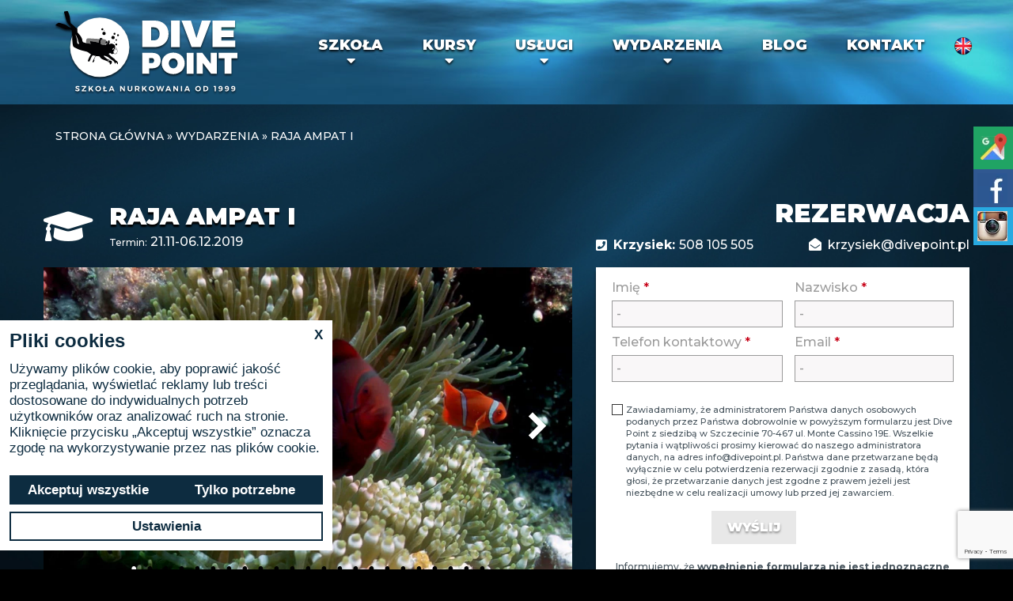

--- FILE ---
content_type: text/html; charset=UTF-8
request_url: https://divepoint.pl/wydarzenia/raja-ampat-2019-r/
body_size: 25523
content:
<!DOCTYPE html>
<html lang="pl-PL">
<head>
  <!-- Global site tag (gtag.js) - Google Analytics -->
<script async src="https://www.googletagmanager.com/gtag/js?id=G-E6RD4PW9MW"></script>
<script>
  window.dataLayer = window.dataLayer || [];
  function gtag(){dataLayer.push(arguments);}
  gtag('js', new Date());

  gtag('config', 'UA-131335296-1');
  gtag('config', 'G-E6RD4PW9MW');
  gtag('config', 'UA-194127090-1');
</script>
    <meta charset="UTF-8">
    <meta name="viewport" content="width=device-width, initial-scale=1">
    <meta name="robots" content="index, follow, max-image-preview:large, max-snippet:-1, max-video-preview:-1">

	<!-- This site is optimized with the Yoast SEO plugin v22.4 - https://yoast.com/wordpress/plugins/seo/ -->
	<title>Raja Ampat I | Divepoint</title>
	<link rel="canonical" href="https://divepoint.pl/wydarzenia/raja-ampat-2019-r/">
	<meta property="og:locale" content="pl_PL">
	<meta property="og:type" content="article">
	<meta property="og:title" content="Raja Ampat I | Divepoint">
	<meta property="og:url" content="https://divepoint.pl/wydarzenia/raja-ampat-2019-r/">
	<meta property="og:site_name" content="Divepoint">
	<meta property="article:modified_time" content="2019-11-18T16:53:31+00:00">
	<meta property="og:image" content="https://divepoint.pl/wp-content/uploads/2018/11/photo-15.jpg">
	<meta property="og:image:width" content="1280">
	<meta property="og:image:height" content="960">
	<meta property="og:image:type" content="image/jpeg">
	<meta name="twitter:card" content="summary_large_image">
	<script type="application/ld+json" class="yoast-schema-graph">{"@context":"https://schema.org","@graph":[{"@type":"WebPage","@id":"https://divepoint.pl/wydarzenia/raja-ampat-2019-r/","url":"https://divepoint.pl/wydarzenia/raja-ampat-2019-r/","name":"Raja Ampat I | Divepoint","isPartOf":{"@id":"https://divepoint.pl/#website"},"primaryImageOfPage":{"@id":"https://divepoint.pl/wydarzenia/raja-ampat-2019-r/#primaryimage"},"image":{"@id":"https://divepoint.pl/wydarzenia/raja-ampat-2019-r/#primaryimage"},"thumbnailUrl":"https://divepoint.pl/wp-content/uploads/2018/11/photo-15.jpg","datePublished":"2018-11-30T16:31:55+00:00","dateModified":"2019-11-18T16:53:31+00:00","breadcrumb":{"@id":"https://divepoint.pl/wydarzenia/raja-ampat-2019-r/#breadcrumb"},"inLanguage":"pl-PL","potentialAction":[{"@type":"ReadAction","target":["https://divepoint.pl/wydarzenia/raja-ampat-2019-r/"]}]},{"@type":"ImageObject","inLanguage":"pl-PL","@id":"https://divepoint.pl/wydarzenia/raja-ampat-2019-r/#primaryimage","url":"https://divepoint.pl/wp-content/uploads/2018/11/photo-15.jpg","contentUrl":"https://divepoint.pl/wp-content/uploads/2018/11/photo-15.jpg","width":1280,"height":960,"caption":"photo 15"},{"@type":"BreadcrumbList","@id":"https://divepoint.pl/wydarzenia/raja-ampat-2019-r/#breadcrumb","itemListElement":[{"@type":"ListItem","position":1,"name":"Strona g&#322;&oacute;wna","item":"https://divepoint.pl/"},{"@type":"ListItem","position":2,"name":"Wydarzenia","item":"https://divepoint.pl/wydarzenia/"},{"@type":"ListItem","position":3,"name":"Raja Ampat I"}]},{"@type":"WebSite","@id":"https://divepoint.pl/#website","url":"https://divepoint.pl/","name":"Divepoint","description":"Szko&#322;a nurkowania","potentialAction":[{"@type":"SearchAction","target":{"@type":"EntryPoint","urlTemplate":"https://divepoint.pl/?s={search_term_string}"},"query-input":"required name=search_term_string"}],"inLanguage":"pl-PL"}]}</script>
	<!-- / Yoast SEO plugin. -->


<link rel="dns-prefetch" href="//www.google.com">
<link rel="dns-prefetch" href="//fonts.googleapis.com">
<script type="text/javascript">
/* <![CDATA[ */
window._wpemojiSettings = {"baseUrl":"https:\/\/s.w.org\/images\/core\/emoji\/15.0.3\/72x72\/","ext":".png","svgUrl":"https:\/\/s.w.org\/images\/core\/emoji\/15.0.3\/svg\/","svgExt":".svg","source":{"concatemoji":"https:\/\/divepoint.pl\/wp-includes\/js\/wp-emoji-release.min.js?ver=6.5"}};
/*! This file is auto-generated */
!function(i,n){var o,s,e;function c(e){try{var t={supportTests:e,timestamp:(new Date).valueOf()};sessionStorage.setItem(o,JSON.stringify(t))}catch(e){}}function p(e,t,n){e.clearRect(0,0,e.canvas.width,e.canvas.height),e.fillText(t,0,0);var t=new Uint32Array(e.getImageData(0,0,e.canvas.width,e.canvas.height).data),r=(e.clearRect(0,0,e.canvas.width,e.canvas.height),e.fillText(n,0,0),new Uint32Array(e.getImageData(0,0,e.canvas.width,e.canvas.height).data));return t.every(function(e,t){return e===r[t]})}function u(e,t,n){switch(t){case"flag":return n(e,"\ud83c\udff3\ufe0f\u200d\u26a7\ufe0f","\ud83c\udff3\ufe0f\u200b\u26a7\ufe0f")?!1:!n(e,"\ud83c\uddfa\ud83c\uddf3","\ud83c\uddfa\u200b\ud83c\uddf3")&&!n(e,"\ud83c\udff4\udb40\udc67\udb40\udc62\udb40\udc65\udb40\udc6e\udb40\udc67\udb40\udc7f","\ud83c\udff4\u200b\udb40\udc67\u200b\udb40\udc62\u200b\udb40\udc65\u200b\udb40\udc6e\u200b\udb40\udc67\u200b\udb40\udc7f");case"emoji":return!n(e,"\ud83d\udc26\u200d\u2b1b","\ud83d\udc26\u200b\u2b1b")}return!1}function f(e,t,n){var r="undefined"!=typeof WorkerGlobalScope&&self instanceof WorkerGlobalScope?new OffscreenCanvas(300,150):i.createElement("canvas"),a=r.getContext("2d",{willReadFrequently:!0}),o=(a.textBaseline="top",a.font="600 32px Arial",{});return e.forEach(function(e){o[e]=t(a,e,n)}),o}function t(e){var t=i.createElement("script");t.src=e,t.defer=!0,i.head.appendChild(t)}"undefined"!=typeof Promise&&(o="wpEmojiSettingsSupports",s=["flag","emoji"],n.supports={everything:!0,everythingExceptFlag:!0},e=new Promise(function(e){i.addEventListener("DOMContentLoaded",e,{once:!0})}),new Promise(function(t){var n=function(){try{var e=JSON.parse(sessionStorage.getItem(o));if("object"==typeof e&&"number"==typeof e.timestamp&&(new Date).valueOf()<e.timestamp+604800&&"object"==typeof e.supportTests)return e.supportTests}catch(e){}return null}();if(!n){if("undefined"!=typeof Worker&&"undefined"!=typeof OffscreenCanvas&&"undefined"!=typeof URL&&URL.createObjectURL&&"undefined"!=typeof Blob)try{var e="postMessage("+f.toString()+"("+[JSON.stringify(s),u.toString(),p.toString()].join(",")+"));",r=new Blob([e],{type:"text/javascript"}),a=new Worker(URL.createObjectURL(r),{name:"wpTestEmojiSupports"});return void(a.onmessage=function(e){c(n=e.data),a.terminate(),t(n)})}catch(e){}c(n=f(s,u,p))}t(n)}).then(function(e){for(var t in e)n.supports[t]=e[t],n.supports.everything=n.supports.everything&&n.supports[t],"flag"!==t&&(n.supports.everythingExceptFlag=n.supports.everythingExceptFlag&&n.supports[t]);n.supports.everythingExceptFlag=n.supports.everythingExceptFlag&&!n.supports.flag,n.DOMReady=!1,n.readyCallback=function(){n.DOMReady=!0}}).then(function(){return e}).then(function(){var e;n.supports.everything||(n.readyCallback(),(e=n.source||{}).concatemoji?t(e.concatemoji):e.wpemoji&&e.twemoji&&(t(e.twemoji),t(e.wpemoji)))}))}((window,document),window._wpemojiSettings);
/* ]]> */
</script>
<link data-wpacu-style-handle="menu-icon-font-awesome" rel="stylesheet" id="menu-icon-font-awesome-css" href="https://divepoint.pl/wp-content/plugins/menu-icons/css/fontawesome/css/all.min.css?ver=5.15.4" type="text/css" media="all">
<link data-wpacu-style-handle="menu-icons-extra" rel="stylesheet" id="menu-icons-extra-css" href="https://divepoint.pl/wp-content/plugins/menu-icons/css/extra.min.css?ver=0.13.12" type="text/css" media="all">
<style id="wp-emoji-styles-inline-css" type="text/css">

	img.wp-smiley, img.emoji {
		display: inline !important;
		border: none !important;
		box-shadow: none !important;
		height: 1em !important;
		width: 1em !important;
		margin: 0 0.07em !important;
		vertical-align: -0.1em !important;
		background: none !important;
		padding: 0 !important;
	}
</style>
<link data-wpacu-style-handle="wp-block-library" rel="stylesheet" id="wp-block-library-css" href="https://divepoint.pl/wp-includes/css/dist/block-library/style.min.css?ver=6.5" type="text/css" media="all">
<style id="classic-theme-styles-inline-css" type="text/css">
/*! This file is auto-generated */
.wp-block-button__link{color:#fff;background-color:#32373c;border-radius:9999px;box-shadow:none;text-decoration:none;padding:calc(.667em + 2px) calc(1.333em + 2px);font-size:1.125em}.wp-block-file__button{background:#32373c;color:#fff;text-decoration:none}
</style>
<style id="global-styles-inline-css" type="text/css">
body{--wp--preset--color--black: #000000;--wp--preset--color--cyan-bluish-gray: #abb8c3;--wp--preset--color--white: #ffffff;--wp--preset--color--pale-pink: #f78da7;--wp--preset--color--vivid-red: #cf2e2e;--wp--preset--color--luminous-vivid-orange: #ff6900;--wp--preset--color--luminous-vivid-amber: #fcb900;--wp--preset--color--light-green-cyan: #7bdcb5;--wp--preset--color--vivid-green-cyan: #00d084;--wp--preset--color--pale-cyan-blue: #8ed1fc;--wp--preset--color--vivid-cyan-blue: #0693e3;--wp--preset--color--vivid-purple: #9b51e0;--wp--preset--gradient--vivid-cyan-blue-to-vivid-purple: linear-gradient(135deg,rgba(6,147,227,1) 0%,rgb(155,81,224) 100%);--wp--preset--gradient--light-green-cyan-to-vivid-green-cyan: linear-gradient(135deg,rgb(122,220,180) 0%,rgb(0,208,130) 100%);--wp--preset--gradient--luminous-vivid-amber-to-luminous-vivid-orange: linear-gradient(135deg,rgba(252,185,0,1) 0%,rgba(255,105,0,1) 100%);--wp--preset--gradient--luminous-vivid-orange-to-vivid-red: linear-gradient(135deg,rgba(255,105,0,1) 0%,rgb(207,46,46) 100%);--wp--preset--gradient--very-light-gray-to-cyan-bluish-gray: linear-gradient(135deg,rgb(238,238,238) 0%,rgb(169,184,195) 100%);--wp--preset--gradient--cool-to-warm-spectrum: linear-gradient(135deg,rgb(74,234,220) 0%,rgb(151,120,209) 20%,rgb(207,42,186) 40%,rgb(238,44,130) 60%,rgb(251,105,98) 80%,rgb(254,248,76) 100%);--wp--preset--gradient--blush-light-purple: linear-gradient(135deg,rgb(255,206,236) 0%,rgb(152,150,240) 100%);--wp--preset--gradient--blush-bordeaux: linear-gradient(135deg,rgb(254,205,165) 0%,rgb(254,45,45) 50%,rgb(107,0,62) 100%);--wp--preset--gradient--luminous-dusk: linear-gradient(135deg,rgb(255,203,112) 0%,rgb(199,81,192) 50%,rgb(65,88,208) 100%);--wp--preset--gradient--pale-ocean: linear-gradient(135deg,rgb(255,245,203) 0%,rgb(182,227,212) 50%,rgb(51,167,181) 100%);--wp--preset--gradient--electric-grass: linear-gradient(135deg,rgb(202,248,128) 0%,rgb(113,206,126) 100%);--wp--preset--gradient--midnight: linear-gradient(135deg,rgb(2,3,129) 0%,rgb(40,116,252) 100%);--wp--preset--font-size--small: 13px;--wp--preset--font-size--medium: 20px;--wp--preset--font-size--large: 36px;--wp--preset--font-size--x-large: 42px;--wp--preset--spacing--20: 0.44rem;--wp--preset--spacing--30: 0.67rem;--wp--preset--spacing--40: 1rem;--wp--preset--spacing--50: 1.5rem;--wp--preset--spacing--60: 2.25rem;--wp--preset--spacing--70: 3.38rem;--wp--preset--spacing--80: 5.06rem;--wp--preset--shadow--natural: 6px 6px 9px rgba(0, 0, 0, 0.2);--wp--preset--shadow--deep: 12px 12px 50px rgba(0, 0, 0, 0.4);--wp--preset--shadow--sharp: 6px 6px 0px rgba(0, 0, 0, 0.2);--wp--preset--shadow--outlined: 6px 6px 0px -3px rgba(255, 255, 255, 1), 6px 6px rgba(0, 0, 0, 1);--wp--preset--shadow--crisp: 6px 6px 0px rgba(0, 0, 0, 1);}:where(.is-layout-flex){gap: 0.5em;}:where(.is-layout-grid){gap: 0.5em;}body .is-layout-flow > .alignleft{float: left;margin-inline-start: 0;margin-inline-end: 2em;}body .is-layout-flow > .alignright{float: right;margin-inline-start: 2em;margin-inline-end: 0;}body .is-layout-flow > .aligncenter{margin-left: auto !important;margin-right: auto !important;}body .is-layout-constrained > .alignleft{float: left;margin-inline-start: 0;margin-inline-end: 2em;}body .is-layout-constrained > .alignright{float: right;margin-inline-start: 2em;margin-inline-end: 0;}body .is-layout-constrained > .aligncenter{margin-left: auto !important;margin-right: auto !important;}body .is-layout-constrained > :where(:not(.alignleft):not(.alignright):not(.alignfull)){max-width: var(--wp--style--global--content-size);margin-left: auto !important;margin-right: auto !important;}body .is-layout-constrained > .alignwide{max-width: var(--wp--style--global--wide-size);}body .is-layout-flex{display: flex;}body .is-layout-flex{flex-wrap: wrap;align-items: center;}body .is-layout-flex > *{margin: 0;}body .is-layout-grid{display: grid;}body .is-layout-grid > *{margin: 0;}:where(.wp-block-columns.is-layout-flex){gap: 2em;}:where(.wp-block-columns.is-layout-grid){gap: 2em;}:where(.wp-block-post-template.is-layout-flex){gap: 1.25em;}:where(.wp-block-post-template.is-layout-grid){gap: 1.25em;}.has-black-color{color: var(--wp--preset--color--black) !important;}.has-cyan-bluish-gray-color{color: var(--wp--preset--color--cyan-bluish-gray) !important;}.has-white-color{color: var(--wp--preset--color--white) !important;}.has-pale-pink-color{color: var(--wp--preset--color--pale-pink) !important;}.has-vivid-red-color{color: var(--wp--preset--color--vivid-red) !important;}.has-luminous-vivid-orange-color{color: var(--wp--preset--color--luminous-vivid-orange) !important;}.has-luminous-vivid-amber-color{color: var(--wp--preset--color--luminous-vivid-amber) !important;}.has-light-green-cyan-color{color: var(--wp--preset--color--light-green-cyan) !important;}.has-vivid-green-cyan-color{color: var(--wp--preset--color--vivid-green-cyan) !important;}.has-pale-cyan-blue-color{color: var(--wp--preset--color--pale-cyan-blue) !important;}.has-vivid-cyan-blue-color{color: var(--wp--preset--color--vivid-cyan-blue) !important;}.has-vivid-purple-color{color: var(--wp--preset--color--vivid-purple) !important;}.has-black-background-color{background-color: var(--wp--preset--color--black) !important;}.has-cyan-bluish-gray-background-color{background-color: var(--wp--preset--color--cyan-bluish-gray) !important;}.has-white-background-color{background-color: var(--wp--preset--color--white) !important;}.has-pale-pink-background-color{background-color: var(--wp--preset--color--pale-pink) !important;}.has-vivid-red-background-color{background-color: var(--wp--preset--color--vivid-red) !important;}.has-luminous-vivid-orange-background-color{background-color: var(--wp--preset--color--luminous-vivid-orange) !important;}.has-luminous-vivid-amber-background-color{background-color: var(--wp--preset--color--luminous-vivid-amber) !important;}.has-light-green-cyan-background-color{background-color: var(--wp--preset--color--light-green-cyan) !important;}.has-vivid-green-cyan-background-color{background-color: var(--wp--preset--color--vivid-green-cyan) !important;}.has-pale-cyan-blue-background-color{background-color: var(--wp--preset--color--pale-cyan-blue) !important;}.has-vivid-cyan-blue-background-color{background-color: var(--wp--preset--color--vivid-cyan-blue) !important;}.has-vivid-purple-background-color{background-color: var(--wp--preset--color--vivid-purple) !important;}.has-black-border-color{border-color: var(--wp--preset--color--black) !important;}.has-cyan-bluish-gray-border-color{border-color: var(--wp--preset--color--cyan-bluish-gray) !important;}.has-white-border-color{border-color: var(--wp--preset--color--white) !important;}.has-pale-pink-border-color{border-color: var(--wp--preset--color--pale-pink) !important;}.has-vivid-red-border-color{border-color: var(--wp--preset--color--vivid-red) !important;}.has-luminous-vivid-orange-border-color{border-color: var(--wp--preset--color--luminous-vivid-orange) !important;}.has-luminous-vivid-amber-border-color{border-color: var(--wp--preset--color--luminous-vivid-amber) !important;}.has-light-green-cyan-border-color{border-color: var(--wp--preset--color--light-green-cyan) !important;}.has-vivid-green-cyan-border-color{border-color: var(--wp--preset--color--vivid-green-cyan) !important;}.has-pale-cyan-blue-border-color{border-color: var(--wp--preset--color--pale-cyan-blue) !important;}.has-vivid-cyan-blue-border-color{border-color: var(--wp--preset--color--vivid-cyan-blue) !important;}.has-vivid-purple-border-color{border-color: var(--wp--preset--color--vivid-purple) !important;}.has-vivid-cyan-blue-to-vivid-purple-gradient-background{background: var(--wp--preset--gradient--vivid-cyan-blue-to-vivid-purple) !important;}.has-light-green-cyan-to-vivid-green-cyan-gradient-background{background: var(--wp--preset--gradient--light-green-cyan-to-vivid-green-cyan) !important;}.has-luminous-vivid-amber-to-luminous-vivid-orange-gradient-background{background: var(--wp--preset--gradient--luminous-vivid-amber-to-luminous-vivid-orange) !important;}.has-luminous-vivid-orange-to-vivid-red-gradient-background{background: var(--wp--preset--gradient--luminous-vivid-orange-to-vivid-red) !important;}.has-very-light-gray-to-cyan-bluish-gray-gradient-background{background: var(--wp--preset--gradient--very-light-gray-to-cyan-bluish-gray) !important;}.has-cool-to-warm-spectrum-gradient-background{background: var(--wp--preset--gradient--cool-to-warm-spectrum) !important;}.has-blush-light-purple-gradient-background{background: var(--wp--preset--gradient--blush-light-purple) !important;}.has-blush-bordeaux-gradient-background{background: var(--wp--preset--gradient--blush-bordeaux) !important;}.has-luminous-dusk-gradient-background{background: var(--wp--preset--gradient--luminous-dusk) !important;}.has-pale-ocean-gradient-background{background: var(--wp--preset--gradient--pale-ocean) !important;}.has-electric-grass-gradient-background{background: var(--wp--preset--gradient--electric-grass) !important;}.has-midnight-gradient-background{background: var(--wp--preset--gradient--midnight) !important;}.has-small-font-size{font-size: var(--wp--preset--font-size--small) !important;}.has-medium-font-size{font-size: var(--wp--preset--font-size--medium) !important;}.has-large-font-size{font-size: var(--wp--preset--font-size--large) !important;}.has-x-large-font-size{font-size: var(--wp--preset--font-size--x-large) !important;}
.wp-block-navigation a:where(:not(.wp-element-button)){color: inherit;}
:where(.wp-block-post-template.is-layout-flex){gap: 1.25em;}:where(.wp-block-post-template.is-layout-grid){gap: 1.25em;}
:where(.wp-block-columns.is-layout-flex){gap: 2em;}:where(.wp-block-columns.is-layout-grid){gap: 2em;}
.wp-block-pullquote{font-size: 1.5em;line-height: 1.6;}
</style>
<link data-wpacu-style-handle="contact-form-7" rel="stylesheet" id="contact-form-7-css" href="https://divepoint.pl/wp-content/cache/asset-cleanup/css/item/contact-form-7__includes__css__styles-css-ve683513eb7515ff7a25e01cefc721d593bad4907.css" type="text/css" media="all">
<link data-wpacu-style-handle="responsive-lightbox-swipebox" rel="stylesheet" id="responsive-lightbox-swipebox-css" href="https://divepoint.pl/wp-content/plugins/responsive-lightbox/assets/swipebox/swipebox.min.css?ver=2.4.7" type="text/css" media="all">
<link data-wpacu-style-handle="owl_css" rel="stylesheet" id="owl_css-css" href="https://divepoint.pl/wp-content/themes/divepoint/assets/css/owl.carousel.min.css?ver=6.5" type="text/css" media="all">
<link data-wpacu-style-handle="bootstrap_css" rel="stylesheet" id="bootstrap_css-css" href="https://divepoint.pl/wp-content/themes/divepoint/assets/css/bootstrap.min.css?ver=6.5" type="text/css" media="all">
<link data-wpacu-style-handle="lightbox_css" rel="stylesheet" id="lightbox_css-css" href="https://divepoint.pl/wp-content/themes/divepoint/assets/css/lightbox.min.css?ver=6.5" type="text/css" media="all">
<link data-wpacu-style-handle="main_css" rel="stylesheet" id="main_css-css" href="https://divepoint.pl/wp-content/cache/asset-cleanup/css/item/divepoint__assets__css__main-css-v6e050e3dfd055fcdb2e5a03341d200db30c57677.css" type="text/css" media="all">
<link data-wpacu-style-handle="mobile_css" rel="stylesheet" id="mobile_css-css" href="https://divepoint.pl/wp-content/cache/asset-cleanup/css/item/divepoint__assets__css__mobile-css-vefd030826e1203fb66684581b641e0c1c2d450ee.css" type="text/css" media="all">
<link data-wpacu-style-handle="fontawesome" rel="stylesheet" id="fontawesome-css" href="https://divepoint.pl/wp-content/themes/divepoint/assets/css/fontawesome.min.css?ver=6.5" type="text/css" media="all">
<link data-wpacu-style-handle="icomoon" rel="stylesheet" id="icomoon-css" href="https://divepoint.pl/wp-content/cache/asset-cleanup/css/item/divepoint__assets__css__icomoon-css-v7cd253915500be9cd1d7ac788ce699cc5eeea43b.css" type="text/css" media="all">
<link data-wpacu-style-handle="fontawesome_light" rel="stylesheet" id="fontawesome_light-css" href="https://divepoint.pl/wp-content/themes/divepoint/assets/css/light.min.css?ver=6.5" type="text/css" media="all">
<link data-wpacu-style-handle="fontawesome_brand" rel="stylesheet" id="fontawesome_brand-css" href="https://divepoint.pl/wp-content/themes/divepoint/assets/css/brands.min.css?ver=6.5" type="text/css" media="all">
<link data-wpacu-style-handle="fontawesome_solid" rel="stylesheet" id="fontawesome_solid-css" href="https://divepoint.pl/wp-content/themes/divepoint/assets/css/solid.min.css?ver=6.5" type="text/css" media="all">
<link data-wpacu-style-handle="fontawesome_regular" rel="stylesheet" id="fontawesome_regular-css" href="https://divepoint.pl/wp-content/themes/divepoint/assets/css/regular.min.css?ver=6.5" type="text/css" media="all">
<link data-wpacu-style-handle="google_fonts" rel="stylesheet" id="google_fonts-css" href="https://fonts.googleapis.com/css?family=Montserrat%3A300%2C400%2C500%2C600%2C700%2C900&amp;subset=latin-ext&amp;ver=6.5" type="text/css" media="all">
<!--[if IE]>
<link rel='stylesheet' id='ie-styles-css' href='https://divepoint.pl/wp-content/cache/asset-cleanup/css/item/divepoint__assets__css__ie9-css-vc07ac8802380d67817cdbc56b2cb5b8763d73a93.css' type='text/css' media='all' />
<![endif]-->
<link data-wpacu-style-handle="newsletter" rel="stylesheet" id="newsletter-css" href="https://divepoint.pl/wp-content/cache/asset-cleanup/css/item/newsletter__style-css-vc18331f51ea162f9d2ca499fe910080d35d4e374.css" type="text/css" media="all">
<link data-wpacu-style-handle="fancybox" rel="stylesheet" id="fancybox-css" href="https://divepoint.pl/wp-content/plugins/easy-fancybox/fancybox/1.5.4/jquery.fancybox.min.css?ver=6.5" type="text/css" media="screen">
<style id="fancybox-inline-css" type="text/css">
#fancybox-outer{background:#ffffff}#fancybox-content{background:#ffffff;border-color:#ffffff;color:#000000;}#fancybox-title,#fancybox-title-float-main{color:#fff}
</style>
<link data-wpacu-style-handle="msl-main" rel="stylesheet" id="msl-main-css" href="https://divepoint.pl/wp-content/cache/asset-cleanup/css/item/master-slider__public__assets__css__masterslider-main-css-vc9a6e730bf433a938a0d009c7ad1f9d27114fb1c.css" type="text/css" media="all">
<link data-wpacu-style-handle="msl-custom" rel="stylesheet" id="msl-custom-css" href="https://divepoint.pl/wp-content/cache/asset-cleanup/css/item/content__uploads__master-slider__custom-css-va7b4ef463163366ce50e8cb2a41b4963cfd843cb.css" type="text/css" media="all">
<script data-wpacu-jquery-core-handle="1" data-wpacu-script-handle="jquery-core" type="text/javascript" src="https://divepoint.pl/wp-includes/js/jquery/jquery.min.js?ver=3.7.1" id="jquery-core-js"></script>
<script data-wpacu-jquery-migrate-handle="1" data-wpacu-script-handle="jquery-migrate" type="text/javascript" src="https://divepoint.pl/wp-includes/js/jquery/jquery-migrate.min.js?ver=3.4.1" id="jquery-migrate-js"></script>
<script data-wpacu-script-handle="responsive-lightbox-swipebox" type="text/javascript" src="https://divepoint.pl/wp-content/plugins/responsive-lightbox/assets/swipebox/jquery.swipebox.min.js?ver=2.4.7" id="responsive-lightbox-swipebox-js"></script>
<script data-wpacu-script-handle="underscore" type="text/javascript" src="https://divepoint.pl/wp-includes/js/underscore.min.js?ver=1.13.4" id="underscore-js"></script>
<script data-wpacu-script-handle="responsive-lightbox-infinite-scroll" type="text/javascript" src="https://divepoint.pl/wp-content/plugins/responsive-lightbox/assets/infinitescroll/infinite-scroll.pkgd.min.js?ver=6.5" id="responsive-lightbox-infinite-scroll-js"></script>
<script data-wpacu-script-handle="responsive-lightbox" type="text/javascript" id="responsive-lightbox-js-before">
/* <![CDATA[ */
var rlArgs = {"script":"swipebox","selector":"lightbox","customEvents":"","activeGalleries":true,"animation":true,"hideCloseButtonOnMobile":false,"removeBarsOnMobile":false,"hideBars":true,"hideBarsDelay":5000,"videoMaxWidth":1080,"useSVG":true,"loopAtEnd":false,"woocommerce_gallery":false,"ajaxurl":"https:\/\/divepoint.pl\/wp-admin\/admin-ajax.php","nonce":"e295c96f84","preview":false,"postId":831,"scriptExtension":false};
/* ]]> */
</script>
<script data-wpacu-script-handle="responsive-lightbox" type="text/javascript" src="https://divepoint.pl/wp-content/cache/asset-cleanup/js/item/responsive-lightbox__js__front-js-v6fd0cb6cb27eb3f7da9a55c090511a133385c2f7.js" id="responsive-lightbox-js"></script>
<script data-wpacu-script-handle="jquery-2" type="text/javascript" src="https://divepoint.pl/wp-content/themes/divepoint/assets/js/jquery.min.js?ver=1.9.1" id="jquery-2-js"></script>
<link rel="EditURI" type="application/rsd+xml" title="RSD" href="https://divepoint.pl/xmlrpc.php?rsd">
<meta name="generator" content="WordPress 6.5">
<link rel="shortlink" href="https://divepoint.pl/?p=831">
<link rel="alternate" type="application/json+oembed" href="https://divepoint.pl/wp-json/oembed/1.0/embed?url=https%3A%2F%2Fdivepoint.pl%2Fwydarzenia%2Fraja-ampat-2019-r%2F">
<link rel="alternate" type="text/xml+oembed" href="https://divepoint.pl/wp-json/oembed/1.0/embed?url=https%3A%2F%2Fdivepoint.pl%2Fwydarzenia%2Fraja-ampat-2019-r%2F&amp;format=xml">
         <script>

            document.addEventListener("DOMContentLoaded", function() {
               var customCookies = JSON.parse(localStorage.getItem('custom_cookies'));

               if (customCookies && customCookies.length === 4) {
                  if (customCookies[0] === 'granted') {
                        document.getElementById("wtyczka-reklamowe").checked = true;
                  }
                  if (customCookies[1] === 'granted') {
                        document.getElementById("wtyczka-dane-uzytkownika").checked = true;
                  }
                  if (customCookies[2] === 'granted') {
                        document.getElementById("wtyczka-personalizacyjne").checked = true;
                  }
                  if (customCookies[3] === 'granted') {
                        document.getElementById("wtyczka-analityczne").checked = true;
                  }
               }

               var cookiesWybor = localStorage.getItem('cookies_wybor');
               console.log(cookiesWybor)
               if (cookiesWybor === 'akceptuj_wszystkie') {
                  document.getElementById("wtyczka-analityczne").checked = true;
                  document.getElementById("wtyczka-personalizacyjne").checked = true;
                  document.getElementById("wtyczka-dane-uzytkownika").checked = true;
                  document.getElementById("wtyczka-reklamowe").checked = true;
               }

               if (cookiesWybor === 'akceptuj_potrzebne') {
                  document.getElementById("wtyczka-analityczne").checked = false;
                  document.getElementById("wtyczka-personalizacyjne").checked = false;
                  document.getElementById("wtyczka-dane-uzytkownika").checked = false;
                  document.getElementById("wtyczka-reklamowe").checked = false;
               }
            });
            

            // Define dataLayer and the gtag function.
            window.dataLayer = window.dataLayer || [];
            function gtag(){dataLayer.push(arguments);}
            gtag('set', 'url_passthrough', true);
            gtag('set', 'ads_data_redaction', true);
            gtag('consent', 'default', {
               'ad_storage': 'denied',
               'ad_user_data': 'denied',
               'ad_personalization': 'denied',
               'analytics_storage': 'denied'
            });
            if(localStorage.cookies_wybor){
               switch(localStorage.cookies_wybor){
                  case 'akceptuj_wszystkie':{
                     gtag('consent', 'update', {
                     'ad_storage': 'granted',
                     'ad_user_data': 'granted',
                     'ad_personalization': 'granted',
                     'analytics_storage': 'granted'
                     });
                     break;
                  }
                  case 'akceptuj_potrzebne':{
                     gtag('consent', 'update', {
                     'ad_storage': 'denied',
                     'ad_user_data': 'denied',
                     'ad_personalization': 'denied',
                     'analytics_storage': 'denied'
                     });
                     break;
                  }
                  case 'custom':{
                     var custom_cookies=JSON.parse(localStorage.getItem('custom_cookies'));
                     gtag('consent', 'update', {
                     'ad_storage': custom_cookies[0],
                     'ad_user_data': custom_cookies[1],
                     'ad_personalization': custom_cookies[2],
                     'analytics_storage': custom_cookies[3]
                     });
                     break;
                  }
               }
            }
         </script>
      <!-- start Simple Custom CSS and JS -->
<meta name="google-site-verification" content="o-a6RVm05Yz35alnHN1Zn8BOpXF9QFv304yQ6tf74Ac"><!-- end Simple Custom CSS and JS -->
<script>var ms_grabbing_curosr = 'https://divepoint.pl/wp-content/plugins/master-slider/public/assets/css/common/grabbing.cur', ms_grab_curosr = 'https://divepoint.pl/wp-content/plugins/master-slider/public/assets/css/common/grab.cur';</script>
<meta name="generator" content="MasterSlider 3.9.8 - Responsive Touch Image Slider | avt.li/msf">

<!-- Meta Pixel Code -->
<script type="text/javascript">
!function(f,b,e,v,n,t,s){if(f.fbq)return;n=f.fbq=function(){n.callMethod?
n.callMethod.apply(n,arguments):n.queue.push(arguments)};if(!f._fbq)f._fbq=n;
n.push=n;n.loaded=!0;n.version='2.0';n.queue=[];t=b.createElement(e);t.async=!0;
t.src=v;s=b.getElementsByTagName(e)[0];s.parentNode.insertBefore(t,s)}(window,
document,'script','https://connect.facebook.net/en_US/fbevents.js?v=next');
</script>
<!-- End Meta Pixel Code -->

      <script type="text/javascript">
        var url = window.location.origin + '?ob=open-bridge';
        fbq('set', 'openbridge', '246152589819274', url);
      </script>
    <script type="text/javascript">fbq('init', '246152589819274', {}, {
    "agent": "wordpress-6.5-3.0.16"
})</script><script type="text/javascript">
    fbq('track', 'PageView', []);
  </script>
<!-- Meta Pixel Code -->
<noscript>
<img height="1" width="1" style="display:none" alt="fbpx" src="https://www.facebook.com/tr?id=246152589819274&amp;ev=PageView&amp;noscript=1">
</noscript>
<!-- End Meta Pixel Code -->
<link rel="icon" href="https://divepoint.pl/wp-content/uploads/2025/04/cropped-logo-32x32.png" sizes="32x32">
<link rel="icon" href="https://divepoint.pl/wp-content/uploads/2025/04/cropped-logo-192x192.png" sizes="192x192">
<link rel="apple-touch-icon" href="https://divepoint.pl/wp-content/uploads/2025/04/cropped-logo-180x180.png">
<meta name="msapplication-TileImage" content="https://divepoint.pl/wp-content/uploads/2025/04/cropped-logo-270x270.png">
		<style type="text/css" id="wp-custom-css">
			.sm-panel ul li span
{
	margin-left:15px;
}
.sm-panel
{
	top:160px !important;
}


.sm-panel {
	position: fixed;
	width: 155px;
	top: 50px;
	right: -105px;
	z-index: 1000000;
	transition: visibility .25s, opacity .25s;
}
.sm-panel>ul {
	margin: 0;
	padding: 0;
	list-style-type: none;
}
.sm-panel>ul>li {
	transition: transform .25s;
}
.sm-panel>ul>li:hover {
	transform: translateX(-105px);
}
.sm-panel>ul>li>a {
	display: flex;
	align-items: center;
	color: #fff;
	padding: 5px 0 5px 5px;
	text-decoration: none;
}
.sm-panel>ul>li>a>img {
	margin: 0 10px 0 0;
}
.sm-panel>ul>li>a>span {
	font-size: initial;
}
.sm-panel>ul>li[class^="sm-"] {
	background-image: none;
	background-repeat: repeat;
	background-attachment: scroll;
	background-position: 0%;
}
.sm-text-black {
	color: #000;
}
.sm-gplus {background:#dc4a3d}
.sm-fb {background:#305891}
.sm-instagram {background:#28aae1}
.sm-gmap {background:#20a464}
.sm-blog {background:#0171bb}
.sm-youtube {background:#e32c26}
.sm-allegro {background:#ff5a00}
.sm-linkedin {background:#0097bd}
.sm-payback {background:#00349a}
.sm-goldenline, .sm-googlekspert {background:#fff;}
@media screen and (max-width:640px) {.sm-panel {visibility:hidden;opacity:0;}}
.single-blog-text a
{
	color: #092b9e;
}

.left {text-align: left;}
		</style>
		    <script src="https://www.google.com/recaptcha/api.js"></script>
<!-- Google Tag Manager -->
<script>(function(w,d,s,l,i){w[l]=w[l]||[];w[l].push({'gtm.start':
new Date().getTime(),event:'gtm.js'});var f=d.getElementsByTagName(s)[0],
j=d.createElement(s),dl=l!='dataLayer'?'&l='+l:'';j.async=true;j.src=
'https://www.googletagmanager.com/gtm.js?id='+i+dl;f.parentNode.insertBefore(j,f);
})(window,document,'script','dataLayer','GTM-M9JR47Q');</script>
<!-- End Google Tag Manager -->

</head>
<body data-rsssl="1" class="wydarzenia-template-default single single-wydarzenia postid-831 _masterslider _ms_version_3.9.8">
  <header class="header-page ">
    
        <div class="container nav-container flex flex-row flex-center">
      <a id="logo" href="https://divepoint.pl"><img src="https://divepoint.pl/wp-content/themes/divepoint/assets/images/logo.svg" alt="logo"></a>
      <nav class="navbar navbar-custom flex flex-end-centered">
        <!-- <div class="container nav-container"> -->
            <div class="navbar-header">
                <button data-target=".mobile-menu" data-toggle="collapse" class="navbar-toggle collapsed" type="button">
                    <span class="sr-only">Toggle navigation</span>
                    <span class="icon-bar"></span>
                    <span class="icon-bar"></span>
                    <span class="icon-bar"></span>
                </button>
            </div>
            <div class="navbar-collapse collapse main-menu">
                <ul class="nav navbar-nav">
                                                    <li class="dropdown">
                    <a href="#" class="dropdown-toggle shadow" data-toggle="dropdown" role="button" aria-haspopup="true" aria-expanded="false">
                      <span>Szko&#322;a</span>
                      <i class="fas fa-caret-down"></i>
                    </a>
                    <ul class="dropdown-menu">
                                          <li><a class="shadow" href="https://divepoint.pl/o-nas/">O nas</a></li>
                                          <li><a class="shadow" href="https://divepoint.pl/filozofia-nurkowania/">Filozofia nurkowania</a></li>
                                          <li><a class="shadow" href="https://divepoint.pl/nasza-baza-nurkowa/">Nasza baza nurkowa</a></li>
                                          <li><a class="shadow" href="https://divepoint.pl/porady/">Porady</a></li>
                                        </ul>
                  </li>
                                                                      <li class="dropdown">
                    <a href="#" class="dropdown-toggle shadow" data-toggle="dropdown" role="button" aria-haspopup="true" aria-expanded="false">
                      <span>Kursy</span>
                      <i class="fas fa-caret-down"></i>
                    </a>
                    <ul class="dropdown-menu">
                                          <li><a class="shadow" href="https://divepoint.pl/kursy-nurkowania/">Kursy nurkowania</a></li>
                                          <li><a class="shadow" href="https://divepoint.pl/nurkowanie-rekreacyjne/">Nurkowanie rekreacyjne</a></li>
                                          <li><a class="shadow" href="https://divepoint.pl/nurkowanie-techniczne/">Nurkowanie techniczne</a></li>
                                          <li><a class="shadow" href="https://divepoint.pl/szkolenie-profesjonalistow/">Szkolenie Profesjonalist&oacute;w</a></li>
                                          <li><a class="shadow" href="https://divepoint.pl/warsztaty/">Warsztaty</a></li>
                                        </ul>
                  </li>
                                                                      <li class="dropdown">
                    <a href="#" class="dropdown-toggle shadow" data-toggle="dropdown" role="button" aria-haspopup="true" aria-expanded="false">
                      <span>Us&#322;ugi</span>
                      <i class="fas fa-caret-down"></i>
                    </a>
                    <ul class="dropdown-menu">
                                          <li><a class="shadow" href="https://divepoint.pl/wypozyczalnia-sprzetu-do-nurkowania/">Sprz&#281;t do nurkowania</a></li>
                                          <li><a class="shadow" href="https://divepoint.pl/napelnianie-butli/">Nape&#322;nianie Butli</a></li>
                                          <li><a class="shadow" href="https://divepoint.pl/serwis/">SERWIS SPRZ&#280;TU DO NURKOWANIA</a></li>
                                          <li><a class="shadow" href="https://divepoint.pl/diveassure/">Ubezpieczenia</a></li>
                                        </ul>
                  </li>
                                                                      <li class="dropdown">
                    <a href="#" class="dropdown-toggle shadow" data-toggle="dropdown" role="button" aria-haspopup="true" aria-expanded="false">
                      <span>Wydarzenia</span>
                      <i class="fas fa-caret-down"></i>
                    </a>
                    <ul class="dropdown-menu">
                                          <li><a class="shadow" href="https://divepoint.pl/wyprawy-nurkowe/">Planowane</a></li>
                                          <li><a class="shadow" href="https://divepoint.pl/archiwum/">Archiwum</a></li>
                                          <li><a class="shadow" href="https://divepoint.pl/galeria/">Galeria</a></li>
                                          <li><a class="shadow" href="https://divepoint.pl/kalendarz/">Kalendarz</a></li>
                                        </ul>
                  </li>
                                                                                            <li>
                      <a class="shadow " href="https://divepoint.pl/blog/">
                                                <span>Blog</span>
                      </a>
                    </li>
                                                                                            <li>
                      <a class="shadow " href="https://divepoint.pl/kontakt/">
                                                <span>Kontakt</span>
                      </a>
                    </li>
                                                  </ul>
            </div>
            <!--/.nav-collapse -->
        <!-- </div> -->
      </nav>
    </div>
    <div class="navbar-collapse collapse mobile-menu">
        <ul class="nav navbar-nav">
                                  <li class="dropdown">
              <a href="#" class="dropdown-toggle shadow" data-toggle="dropdown" role="button" aria-haspopup="true" aria-expanded="false">
                <span>Szko&#322;a</span>
                <i class="fas fa-caret-down"></i>
              </a>
              <ul class="dropdown-menu">
                              <li><a class="shadow" href="https://divepoint.pl/o-nas/">O nas</a></li>
                              <li><a class="shadow" href="https://divepoint.pl/filozofia-nurkowania/">Filozofia nurkowania</a></li>
                              <li><a class="shadow" href="https://divepoint.pl/nasza-baza-nurkowa/">Nasza baza nurkowa</a></li>
                              <li><a class="shadow" href="https://divepoint.pl/porady/">Porady</a></li>
                            </ul>
            </li>
                                              <li class="dropdown">
              <a href="#" class="dropdown-toggle shadow" data-toggle="dropdown" role="button" aria-haspopup="true" aria-expanded="false">
                <span>Kursy</span>
                <i class="fas fa-caret-down"></i>
              </a>
              <ul class="dropdown-menu">
                              <li><a class="shadow" href="https://divepoint.pl/kursy-nurkowania/">Kursy nurkowania</a></li>
                              <li><a class="shadow" href="https://divepoint.pl/nurkowanie-rekreacyjne/">Nurkowanie rekreacyjne</a></li>
                              <li><a class="shadow" href="https://divepoint.pl/nurkowanie-techniczne/">Nurkowanie techniczne</a></li>
                              <li><a class="shadow" href="https://divepoint.pl/szkolenie-profesjonalistow/">Szkolenie Profesjonalist&oacute;w</a></li>
                              <li><a class="shadow" href="https://divepoint.pl/warsztaty/">Warsztaty</a></li>
                            </ul>
            </li>
                                              <li class="dropdown">
              <a href="#" class="dropdown-toggle shadow" data-toggle="dropdown" role="button" aria-haspopup="true" aria-expanded="false">
                <span>Us&#322;ugi</span>
                <i class="fas fa-caret-down"></i>
              </a>
              <ul class="dropdown-menu">
                              <li><a class="shadow" href="https://divepoint.pl/wypozyczalnia-sprzetu-do-nurkowania/">Sprz&#281;t do nurkowania</a></li>
                              <li><a class="shadow" href="https://divepoint.pl/napelnianie-butli/">Nape&#322;nianie Butli</a></li>
                              <li><a class="shadow" href="https://divepoint.pl/serwis/">SERWIS SPRZ&#280;TU DO NURKOWANIA</a></li>
                              <li><a class="shadow" href="https://divepoint.pl/diveassure/">Ubezpieczenia</a></li>
                            </ul>
            </li>
                                              <li class="dropdown">
              <a href="#" class="dropdown-toggle shadow" data-toggle="dropdown" role="button" aria-haspopup="true" aria-expanded="false">
                <span>Wydarzenia</span>
                <i class="fas fa-caret-down"></i>
              </a>
              <ul class="dropdown-menu">
                              <li><a class="shadow" href="https://divepoint.pl/wyprawy-nurkowe/">Planowane</a></li>
                              <li><a class="shadow" href="https://divepoint.pl/archiwum/">Archiwum</a></li>
                              <li><a class="shadow" href="https://divepoint.pl/galeria/">Galeria</a></li>
                              <li><a class="shadow" href="https://divepoint.pl/kalendarz/">Kalendarz</a></li>
                            </ul>
            </li>
                                                              <li>
                <a class="shadow " href="https://divepoint.pl/blog/">
                                    <span>Blog</span>
                </a>
              </li>
                                                              <li>
                <a class="shadow " href="https://divepoint.pl/kontakt/">
                                    <span>Kontakt</span>
                </a>
              </li>
                              </ul>
    </div>
    <div id="language-switcher">
      <button type="button" data-toggle="modal" data-target="#language-modal" style="background-color: transparent; border: 0; outline: 0; padding:0;"><img src="https://divepoint.pl/wp-content/themes/divepoint/assets/images/eng-flag.png" alt="flaga"></button>
    </div>
  </header>
  <div id="language-modal" class="modal fade" role="dialog">
    <div class="modal-dialog">
      <!-- Modal content-->
      <div class="modal-content">
        <div class="modal-header">
          <button type="button" class="close" data-dismiss="modal">&times;</button>
          <h4 class="modal-title">WE SPEAK ENGLISH</h4>
        </div>
        <div class="modal-body">
          <h2 style="text-align: center;">Are you english speaking foreign living in Poland?</h2>
<ul>
<li>Would you like to start your advanture with scuba diving?</li>
<li>Are you a scuba diver and looking for a dive center in Poland?</li>
</ul>
<p style="text-align: center;"><span style="font-size: 18pt;"><strong>We have got an english speaking instructor!!!&nbsp;</strong></span></p>
<p style="text-align: center;"><span style="font-size: 18pt;">Come and join us!!!</span></p>
<p style="text-align: center;">Fell free to call our english speaking intructor Mateusz <span style="font-size: 24pt;">+48 790 335 628</span></p>
        </div>
      </div>

    </div>
  </div>

			<div id="main-wrapper" class="page-wrapper">
  <div class="container">
  <div id="breadcrumb">
<p style="color:#fff; font-size: 14px; text-transform: uppercase;"><span><span><a href="https://divepoint.pl/">Strona g&#322;&oacute;wna</a></span> &raquo; <span><a href="https://divepoint.pl/wydarzenia/">Wydarzenia</a></span> &raquo; <span class="breadcrumb_last" aria-current="page">Raja Ampat I</span></span></p></div>
</div>  <section class="event">
    <div class="container">
      <div class="row">
        <div class="header-box col-lg-7 col-md-7 col-sm-12 col-xs-12">
          <div class="flex flex-row flex-start-centered">
                          <span class="event-icon" style="color: #FFF; font-size: 50px; padding-right: 20px;">
                <i class="fas fa-graduation-cap"></i>
              </span>
                        <div class="event-header flex flex-column">
                <h1 class="white-uppercase menu-shadow">Raja Ampat I</h1>
                                  <div class="estimate">
                    <span>Termin:</span>
                    <span class="date">21.11-06.12.2019</span>
                  </div>
                            </div>
          </div>
        </div>
        <div class="contact-form-details col-lg-5 col-md-5 col-sm-12 col-xs-12">
          <div class="event-details">
              <h2 class="white-uppercase text-right">Rezerwacja</h2>
              <div class="contact flex flex-row flex-between-centered white-uppercase">
                                  <div class="phone flex flex-row flex-center">
                    <i class="fas fa-phone-square"></i>
                    <strong>Krzysiek:&nbsp;</strong>
                    <span>508 105 505</span>
                  </div>
                                                  <div class="email flex-row flex-center">
                    <i class="fas fa-envelope-open"></i><span><a href="/cdn-cgi/l/email-protection" class="__cf_email__" data-cfemail="543f262e2d273d313f14303d2231243b3d3a207a2438">[email&#160;protected]</a></span>
                  </div>
                              </div>
          </div>
        </div>
      </div>
      <div class="row event-main">
        <div class="gallery col-lg-7 col-md-6 col-sm-12 col-xs-12" style="position: relative">
          
		<!-- MasterSlider -->
		<div id="P_MS6973af2e9fed7" class="master-slider-parent msl ms-parent-id-8" style="max-width:800px;">

			
			<!-- MasterSlider Main -->
			<div id="MS6973af2e9fed7" class="master-slider ms-skin-default">
				 				 
				<div class="ms-slide" data-delay="3" data-fill-mode="fill">
					<img src="https://divepoint.pl/wp-content/plugins/master-slider/public/assets/css/blank.gif" alt="" title="" data-src="https://divepoint.pl/wp-content/uploads/2018/11/photo-8.jpg">


	<img class="ms-thumb" src="https://divepoint.pl/wp-content/uploads/2018/11/photo-8-140x80.jpg" alt="">
	<div class="ms-thumb"><div class="ms-tab-context"><div class='"ms-tab-context"'></div></div>
</div>
				</div>
				<div class="ms-slide" data-delay="3" data-fill-mode="fill">
					<img src="https://divepoint.pl/wp-content/plugins/master-slider/public/assets/css/blank.gif" alt="" title="" data-src="https://divepoint.pl/wp-content/uploads/2018/11/photo-12.jpg">


	<img class="ms-thumb" src="https://divepoint.pl/wp-content/uploads/2018/11/photo-12-140x80.jpg" alt="">
	<div class="ms-thumb"><div class="ms-tab-context"><div class='"ms-tab-context"'></div></div>
</div>
				</div>
				<div class="ms-slide" data-delay="3" data-fill-mode="fill">
					<img src="https://divepoint.pl/wp-content/plugins/master-slider/public/assets/css/blank.gif" alt="" title="" data-src="https://divepoint.pl/wp-content/uploads/2018/11/photo-15-1.jpg">


	<img class="ms-thumb" src="https://divepoint.pl/wp-content/uploads/2018/11/photo-15-1-140x80.jpg" alt="">
	<div class="ms-thumb"><div class="ms-tab-context"><div class='"ms-tab-context"'></div></div>
</div>
				</div>
				<div class="ms-slide" data-delay="3" data-fill-mode="fill">
					<img src="https://divepoint.pl/wp-content/plugins/master-slider/public/assets/css/blank.gif" alt="" title="" data-src="https://divepoint.pl/wp-content/uploads/2018/11/photo-76.jpg">


	<img class="ms-thumb" src="https://divepoint.pl/wp-content/uploads/2018/11/photo-76-140x80.jpg" alt="">
	<div class="ms-thumb"><div class="ms-tab-context"><div class='"ms-tab-context"'></div></div>
</div>
				</div>
				<div class="ms-slide" data-delay="3" data-fill-mode="fill">
					<img src="https://divepoint.pl/wp-content/plugins/master-slider/public/assets/css/blank.gif" alt="" title="" data-src="https://divepoint.pl/wp-content/uploads/2018/11/photo-87.jpg">


	<img class="ms-thumb" src="https://divepoint.pl/wp-content/uploads/2018/11/photo-87-140x80.jpg" alt="">
	<div class="ms-thumb"><div class="ms-tab-context"><div class='"ms-tab-context"'></div></div>
</div>
				</div>
				<div class="ms-slide" data-delay="3" data-fill-mode="fill">
					<img src="https://divepoint.pl/wp-content/plugins/master-slider/public/assets/css/blank.gif" alt="" title="" data-src="https://divepoint.pl/wp-content/uploads/2018/11/photo-122.jpg">


	<img class="ms-thumb" src="https://divepoint.pl/wp-content/uploads/2018/11/photo-122-140x80.jpg" alt="">
	<div class="ms-thumb"><div class="ms-tab-context"><div class='"ms-tab-context"'></div></div>
</div>
				</div>
				<div class="ms-slide" data-delay="3" data-fill-mode="fill">
					<img src="https://divepoint.pl/wp-content/plugins/master-slider/public/assets/css/blank.gif" alt="" title="" data-src="https://divepoint.pl/wp-content/uploads/2018/11/photo-125.jpg">


	<img class="ms-thumb" src="https://divepoint.pl/wp-content/uploads/2018/11/photo-125-140x80.jpg" alt="">
	<div class="ms-thumb"><div class="ms-tab-context"><div class='"ms-tab-context"'></div></div>
</div>
				</div>
				<div class="ms-slide" data-delay="3" data-fill-mode="fill">
					<img src="https://divepoint.pl/wp-content/plugins/master-slider/public/assets/css/blank.gif" alt="" title="" data-src="https://divepoint.pl/wp-content/uploads/2018/11/photo-132.jpg">


	<img class="ms-thumb" src="https://divepoint.pl/wp-content/uploads/2018/11/photo-132-140x80.jpg" alt="">
	<div class="ms-thumb"><div class="ms-tab-context"><div class='"ms-tab-context"'></div></div>
</div>
				</div>
				<div class="ms-slide" data-delay="3" data-fill-mode="fill">
					<img src="https://divepoint.pl/wp-content/plugins/master-slider/public/assets/css/blank.gif" alt="" title="" data-src="https://divepoint.pl/wp-content/uploads/2018/11/photo-138.jpg">


	<img class="ms-thumb" src="https://divepoint.pl/wp-content/uploads/2018/11/photo-138-140x80.jpg" alt="">
	<div class="ms-thumb"><div class="ms-tab-context"><div class='"ms-tab-context"'></div></div>
</div>
				</div>
				<div class="ms-slide" data-delay="3" data-fill-mode="fill">
					<img src="https://divepoint.pl/wp-content/plugins/master-slider/public/assets/css/blank.gif" alt="" title="" data-src="https://divepoint.pl/wp-content/uploads/2018/11/photo-142.jpg">


	<img class="ms-thumb" src="https://divepoint.pl/wp-content/uploads/2018/11/photo-142-140x80.jpg" alt="">
	<div class="ms-thumb"><div class="ms-tab-context"><div class='"ms-tab-context"'></div></div>
</div>
				</div>
				<div class="ms-slide" data-delay="3" data-fill-mode="fill">
					<img src="https://divepoint.pl/wp-content/plugins/master-slider/public/assets/css/blank.gif" alt="" title="" data-src="https://divepoint.pl/wp-content/uploads/2018/11/photo-150.jpg">


	<img class="ms-thumb" src="https://divepoint.pl/wp-content/uploads/2018/11/photo-150-140x80.jpg" alt="">
	<div class="ms-thumb"><div class="ms-tab-context"><div class='"ms-tab-context"'></div></div>
</div>
				</div>
				<div class="ms-slide" data-delay="3" data-fill-mode="fill">
					<img src="https://divepoint.pl/wp-content/plugins/master-slider/public/assets/css/blank.gif" alt="" title="" data-src="https://divepoint.pl/wp-content/uploads/2018/11/photo-157.jpg">


	<img class="ms-thumb" src="https://divepoint.pl/wp-content/uploads/2018/11/photo-157-140x80.jpg" alt="">
	<div class="ms-thumb"><div class="ms-tab-context"><div class='"ms-tab-context"'></div></div>
</div>
				</div>
				<div class="ms-slide" data-delay="3" data-fill-mode="fill">
					<img src="https://divepoint.pl/wp-content/plugins/master-slider/public/assets/css/blank.gif" alt="" title="" data-src="https://divepoint.pl/wp-content/uploads/2018/11/photo-172.jpg">


	<img class="ms-thumb" src="https://divepoint.pl/wp-content/uploads/2018/11/photo-172-140x80.jpg" alt="">
	<div class="ms-thumb"><div class="ms-tab-context"><div class='"ms-tab-context"'></div></div>
</div>
				</div>
				<div class="ms-slide" data-delay="3" data-fill-mode="fill">
					<img src="https://divepoint.pl/wp-content/plugins/master-slider/public/assets/css/blank.gif" alt="" title="" data-src="https://divepoint.pl/wp-content/uploads/2018/11/photo-185.jpg">


	<img class="ms-thumb" src="https://divepoint.pl/wp-content/uploads/2018/11/photo-185-140x80.jpg" alt="">
	<div class="ms-thumb"><div class="ms-tab-context"><div class='"ms-tab-context"'></div></div>
</div>
				</div>
				<div class="ms-slide" data-delay="3" data-fill-mode="fill">
					<img src="https://divepoint.pl/wp-content/plugins/master-slider/public/assets/css/blank.gif" alt="" title="" data-src="https://divepoint.pl/wp-content/uploads/2018/11/photo-193.jpg">


	<img class="ms-thumb" src="https://divepoint.pl/wp-content/uploads/2018/11/photo-193-140x80.jpg" alt="">
	<div class="ms-thumb"><div class="ms-tab-context"><div class='"ms-tab-context"'></div></div>
</div>
				</div>
				<div class="ms-slide" data-delay="3" data-fill-mode="fill">
					<img src="https://divepoint.pl/wp-content/plugins/master-slider/public/assets/css/blank.gif" alt="" title="" data-src="https://divepoint.pl/wp-content/uploads/2018/11/photo-211.jpg">


	<img class="ms-thumb" src="https://divepoint.pl/wp-content/uploads/2018/11/photo-211-140x80.jpg" alt="">
	<div class="ms-thumb"><div class="ms-tab-context"><div class='"ms-tab-context"'></div></div>
</div>
				</div>
				<div class="ms-slide" data-delay="3" data-fill-mode="fill">
					<img src="https://divepoint.pl/wp-content/plugins/master-slider/public/assets/css/blank.gif" alt="" title="" data-src="https://divepoint.pl/wp-content/uploads/2018/11/photo-234.jpg">


	<img class="ms-thumb" src="https://divepoint.pl/wp-content/uploads/2018/11/photo-234-140x80.jpg" alt="">
	<div class="ms-thumb"><div class="ms-tab-context"><div class='"ms-tab-context"'></div></div>
</div>
				</div>
				<div class="ms-slide" data-delay="3" data-fill-mode="fill">
					<img src="https://divepoint.pl/wp-content/plugins/master-slider/public/assets/css/blank.gif" alt="" title="" data-src="https://divepoint.pl/wp-content/uploads/2018/11/photo-237.jpg">


	<img class="ms-thumb" src="https://divepoint.pl/wp-content/uploads/2018/11/photo-237-140x80.jpg" alt="">
	<div class="ms-thumb"><div class="ms-tab-context"><div class='"ms-tab-context"'></div></div>
</div>
				</div>
				<div class="ms-slide" data-delay="3" data-fill-mode="fill">
					<img src="https://divepoint.pl/wp-content/plugins/master-slider/public/assets/css/blank.gif" alt="" title="" data-src="https://divepoint.pl/wp-content/uploads/2018/11/photo-267.jpg">


	<img class="ms-thumb" src="https://divepoint.pl/wp-content/uploads/2018/11/photo-267-140x80.jpg" alt="">
	<div class="ms-thumb"><div class="ms-tab-context"><div class='"ms-tab-context"'></div></div>
</div>
				</div>
				<div class="ms-slide" data-delay="3" data-fill-mode="fill">
					<img src="https://divepoint.pl/wp-content/plugins/master-slider/public/assets/css/blank.gif" alt="" title="" data-src="https://divepoint.pl/wp-content/uploads/2018/11/photo-273.jpg">


	<img class="ms-thumb" src="https://divepoint.pl/wp-content/uploads/2018/11/photo-273-140x80.jpg" alt="">
	<div class="ms-thumb"><div class="ms-tab-context"><div class='"ms-tab-context"'></div></div>
</div>
				</div>
				<div class="ms-slide" data-delay="3" data-fill-mode="fill">
					<img src="https://divepoint.pl/wp-content/plugins/master-slider/public/assets/css/blank.gif" alt="" title="" data-src="https://divepoint.pl/wp-content/uploads/2018/11/photo-307.jpg">


	<img class="ms-thumb" src="https://divepoint.pl/wp-content/uploads/2018/11/photo-307-140x80.jpg" alt="">
	<div class="ms-thumb"><div class="ms-tab-context"><div class='"ms-tab-context"'></div></div>
</div>
				</div>
				<div class="ms-slide" data-delay="3" data-fill-mode="fill">
					<img src="https://divepoint.pl/wp-content/plugins/master-slider/public/assets/css/blank.gif" alt="" title="" data-src="https://divepoint.pl/wp-content/uploads/2018/11/photo-313.jpg">


	<img class="ms-thumb" src="https://divepoint.pl/wp-content/uploads/2018/11/photo-313-140x80.jpg" alt="">
	<div class="ms-thumb"><div class="ms-tab-context"><div class='"ms-tab-context"'></div></div>
</div>
				</div>
				<div class="ms-slide" data-delay="3" data-fill-mode="fill">
					<img src="https://divepoint.pl/wp-content/plugins/master-slider/public/assets/css/blank.gif" alt="" title="" data-src="https://divepoint.pl/wp-content/uploads/2018/11/photo-316.jpg">


	<img class="ms-thumb" src="https://divepoint.pl/wp-content/uploads/2018/11/photo-316-140x80.jpg" alt="">
	<div class="ms-thumb"><div class="ms-tab-context"><div class='"ms-tab-context"'></div></div>
</div>
				</div>

			</div>
			<!-- END MasterSlider Main -->

			 
		</div>
		<!-- END MasterSlider -->

		<script data-cfasync="false" src="/cdn-cgi/scripts/5c5dd728/cloudflare-static/email-decode.min.js"></script><script>
		(function ( $ ) {
			"use strict";

			$(function () {
				var masterslider_fed7 = new MasterSlider();

				// slider controls
				masterslider_fed7.control('arrows'     ,{ autohide:false, overVideo:true  });				masterslider_fed7.control('bullets'    ,{ autohide:false, overVideo:true, dir:'h', align:'bottom' , margin:10  });

				masterslider_fed7.control('thumblist'  ,{ autohide:false, overVideo:true, dir:'h', speed:17, inset:false, arrows:false, hover:false, customClass:'', align:'bottom',type:'thumbs', margin:5, width:140, height:80, space:5, fillMode:'fill'  });
				// slider setup
				masterslider_fed7.setup("MS6973af2e9fed7", {
						width           : 800,
						height          : 480,
						minHeight       : 0,
						space           : 0,
						start           : 1,
						grabCursor      : true,
						swipe           : true,
						mouse           : true,
						layout          : "boxed",
						wheel           : false,
						autoplay        : false,
						instantStartLayers:false,
						loop            : false,
						shuffle         : false,
						preload         : 0,
						heightLimit     : true,
						autoHeight      : false,
						smoothHeight    : true,
						endPause        : false,
						overPause       : true,
						fillMode        : "fill",
						centerControls  : true,
						startOnAppear   : false,
						layersMode      : "center",
						hideLayers      : false,
						fullscreenMargin: 0,
						speed           : 20,
						dir             : "h",
						parallaxMode    : 'swipe',
						view            : "basic"
				});

				
				window.masterslider_instances = window.masterslider_instances || [];
				window.masterslider_instances.push( masterslider_fed7 );
			 });

		})(jQuery);
		</script>


<p>&nbsp;</p>
        </div>
        <div class="event-form-wrapper col-lg-5 col-md-6 col-sm-12 col-xs-12">
          <div class="event-form">
            <div role="form" class="wpcf7" id="wpcf7-f96-p831-o1" lang="pl-PL" dir="ltr">
<div class="screen-reader-response"><p role="status" aria-live="polite" aria-atomic="true"></p> <ul></ul></div>
<form action="/wydarzenia/raja-ampat-2019-r/#wpcf7-f96-p831-o1" method="post" class="wpcf7-form init" novalidate="novalidate" data-status="init">
<div style="display: none;">
<input type="hidden" name="_wpcf7" value="96">
<input type="hidden" name="_wpcf7_version" value="5.5.3">
<input type="hidden" name="_wpcf7_locale" value="pl_PL">
<input type="hidden" name="_wpcf7_unit_tag" value="wpcf7-f96-p831-o1">
<input type="hidden" name="_wpcf7_container_post" value="831">
<input type="hidden" name="_wpcf7_posted_data_hash" value="">
<input type="hidden" name="_wpcf7_recaptcha_response" value="">
</div>
<div class="form-row">
<div class="col-lg-6 col-md-6 col-sm-6 col-xs-12 form-group">
    <label>Imi&#281; <span class="required">*</span><span class="wpcf7-form-control-wrap firstname"><input type="text" name="firstname" value="" size="40" class="wpcf7-form-control wpcf7-text wpcf7-validates-as-required" aria-required="true" aria-invalid="false" placeholder="-"></span></label>
  </div>
<div class="col-lg-6 col-md-6 col-sm-6 col-xs-12 form-group">
    <label>Nazwisko <span class="required">*</span><span class="wpcf7-form-control-wrap lastname"><input type="text" name="lastname" value="" size="40" class="wpcf7-form-control wpcf7-text wpcf7-validates-as-required" aria-required="true" aria-invalid="false" placeholder="-"></span></label>
  </div>
<div class="clear"></div>
</div>
<div class="form-row">
<div class="col-lg-6 col-md-6 col-sm-6 col-xs-12 form-group">
    <label>Telefon kontaktowy <span class="required">*</span><span class="wpcf7-form-control-wrap phone"><input type="tel" name="phone" value="" size="40" class="wpcf7-form-control wpcf7-text wpcf7-tel wpcf7-validates-as-required wpcf7-validates-as-tel" aria-required="true" aria-invalid="false" placeholder="-"></span></label>
  </div>
<div class="col-lg-6 col-md-6 col-sm-6 col-xs-12 form-group">
    <label>Email <span class="required">*</span><span class="wpcf7-form-control-wrap email"><input type="email" name="email" value="" size="40" class="wpcf7-form-control wpcf7-text wpcf7-email wpcf7-validates-as-required wpcf7-validates-as-email" aria-required="true" aria-invalid="false" placeholder="-"></span></label>
  </div>
<div class="clear"></div>
</div>
<div class="form-row info row-privacy flex flex-row">
  <label for="privacy" class="privacy-label"><span class="wpcf7-form-control-wrap privacy"><span class="wpcf7-form-control wpcf7-acceptance"><span class="wpcf7-list-item"><input type="checkbox" name="privacy" value="1" aria-invalid="false" id="privacy"></span></span></span></label>
<p>Zawiadamiamy, &#380;e administratorem Pa&#324;stwa danych osobowych podanych przez Pa&#324;stwa dobrowolnie w powy&#380;szym formularzu jest Dive Point z siedzib&#261; w Szczecinie 70-467 ul. Monte Cassino 19E. Wszelkie pytania i w&#261;tpliwo&#347;ci prosimy kierowa&#263; do naszego administratora danych, na adres <a href="/cdn-cgi/l/email-protection" class="__cf_email__" data-cfemail="1970777f76597d706f7c697670776d376975">[email&#160;protected]</a>. Pa&#324;stwa dane przetwarzane b&#281;d&#261; wy&#322;&#261;cznie w celu potwierdzenia rezerwacji zgodnie z zasad&#261;, kt&oacute;ra g&#322;osi, &#380;e przetwarzanie danych jest zgodne z prawem je&#380;eli jest niezb&#281;dne w celu realizacji umowy lub przed jej zawarciem. </p>
<p><span class="wpcf7-form-control-wrap title"><input type="hidden" name="title" value="Raja Ampat I" size="40" class="wpcf7-form-control wpcf7dtx-dynamictext wpcf7-dynamichidden" aria-invalid="false"></span><br>
<span class="wpcf7-form-control-wrap date"><input type="hidden" name="date" value="21.11-06.12.2019" size="40" class="wpcf7-form-control wpcf7dtx-dynamictext wpcf7-dynamichidden" aria-invalid="false"></span>
</p></div>
<div class="form-row submit-row">
<div class="submit-wrapper">
   <input type="submit" value="Wy&#347;lij" class="wpcf7-form-control has-spinner wpcf7-submit">
  </div>
</div>
<div class="form-row info text-center">
<p>Informujemy, &#380;e <strong>wype&#322;nienie formularza nie jest jednoznaczne z<br> dokonaniem rezerwacji terminu</strong>. Potwierdzenie dokonania<br> rezerwacji otrzymaj&#261; Pa&#324;stwo w odpowiedzi na powy&#380;sze zg&#322;oszenie.</p>
</div>
<div class="wpcf7-response-output" aria-hidden="true"></div></form></div>                      </div>
        </div>
      </div>
              <div class="row event-tabs">
          <ul class="nav nav-tabs">
                          <li class="nav-item active">
                <a class="nav-link" href="#description" data-toggle="tab">Opis</a>
              </li>
            
                                          <li class="nav-item">
                  <a class="nav-link" href="#plan" data-toggle="tab">Plan wyjazdu</a>
                </li>
                                            <li class="nav-item">
                  <a class="nav-link" href="#estimate" data-toggle="tab">Kosztorys</a>
                </li>
                          

          </ul>
          <div class="tab-content">
                          <div id="description" class="tab-pane active">
                <p>W poszukiwaniu mant &ndash; Rejs na Raja Ampat!!! <em><strong>Zosta&#322;y nam 2 ostatnie miejsca! &#128578; </strong></em>Wyspy Raja Ampat le&#380;&#261; przy zachodnim wybrze&#380;u indonezyjskiej prowincji Papua Zachodnia. Mimo, &#380;e s&#261; w czo&#322;&oacute;wce najlepszych miejsc nurkowych Indonezji, to nadal pozostaj&#261; dzikie, nie zalane fal&#261; turyst&oacute;w. Nieliczne wioski znajduj&#261; si&#281; na najwi&#281;kszych wyspach. Raja Ampat to teren chroniony.<br>
Pi&#281;kne rafy po&#322;&#261;czone z bogatym, podwodnym &#380;yciem&nbsp;daj&#261; gwarancj&#281; wspania&#322;ych nurkowa&#324;. &#321;awice ryb (tu&#324;czyki, barakudy, ostroboki), du&#380;e ryby rafowe (napoleony, lucjany, graniki,&nbsp; wargacze), a przede wszystkim&nbsp;manty.</p>
<p><strong>Opis &#322;odzi safari:</strong></p>
<p>Nasza &#322;&oacute;d&#378; safari jest &#380;aglowcem wybudowanym w tradycyjnym dla Po&#322;udniowego Celebes stylu finisi. Powsta&#322; z najszlachetniejszych gatunk&oacute;w drzew tropikalnych (teak, drzewo &#380;elazne, merbau),&nbsp;nowocze&#347;nie wyposa&#380;ony i&nbsp;stylowo wyko&#324;czony&nbsp;do&#322;&#261;czy&#322; do 5 najbardziej ekskluzywnych liveaboard&oacute;w operuj&#261;cych w&nbsp;Indonezji.<br>
5&nbsp;&nbsp;kajut na deku dolnym i 2 masterkajuty z w&#322;asnym, niezale&#380;nym tarasem pozwalaj&#261; przyj&#261;&#263; 14 go&#347;ci.</p>
<p><span style="font-size: 14pt;"><strong>Wybrane, najwa&#380;niejsze wyposa&#380;enie:</strong></span></p>
<ul>
<li>silnik g&#322;&oacute;wny:&nbsp;nowy DOOSAN MARINE (prod. Korea) 650 KM</li>
<li>generatory pr&#261;du:&nbsp;20 kVA, 40 kVA, 60 kVA</li>
<li>kompresory nurkowe: 1&nbsp;elektryczny 570 litr&oacute;w/min, 2&nbsp;spalinowy 450 litr&oacute;w/min, oba produkcji&nbsp;Lehnardt&amp;Wagner</li>
<li>dwie odsalarki (prod. Hiszpania)&nbsp;5 ton/24h ka&#380;da</li>
<li>klimatyzacja centralna&nbsp;(prod. Holandia)</li>
<li>radar Furuno, nawigacja Simrad, trzy sonary</li>
<li>2 pontony 6,5 m, jeden z silnikiem 115 KM, drugi 200 KM</li>
<li>d&#322;ugo&#347;&#263; 42 m/szeroko&#347;&#263; 8,5 m</li>
</ul>
<p>&nbsp;</p>
              </div>
                                      <div id="plan" class="tab-pane">
                <p>Safari obejmuje p&oacute;&#322;nocno-&#347;rodkowe wyspy:&nbsp;Mansouar, Fam, Wayag, Waigeo, Batanta&nbsp;i wiele ma&#322;ych wysepek.</p>
              </div>
                                      <div id="estimate" class="tab-pane">
                <h2><strong>Cena safari:</strong></h2>
<ul>
<li>kabina VIP (2 kajuty):&nbsp;<strong>3 550 EUR osoba</strong></li>
<li>kabina STANDARD (5 kajut):&nbsp;<strong>3 300 EUR osoba</strong></li>
</ul>
<p>Cena&nbsp;obejmuje:</p>
<ul>
<li>11 nocy na statku;</li>
<li>ca&#322;odzienne wy&#380;ywienie (kuchnia europejska i azjatycka), ciep&#322;e i zimne napoje bezalkoholowe;</li>
<li>do 4 nurkowa&#324; dziennie (z wyj&#261;tkiem ostatniego dnia nurkowego)</li>
<li>transfer z/na lotnisko na Papui</li>
</ul>
<h2><strong>Cena lotu + noclegi w podr&oacute;&#380;y:</strong></h2>
<ul>
<li>Przelot z Polska &ndash; Papua &ndash; Polska + nocleg w podr&oacute;&#380;y tam i z powrotem &ndash; szacunkowo na dzi&#347; <strong>ok</strong> <strong>5000 z&#322;</strong></li>
</ul>
<h2><strong>Cena nie obejmuje:</strong></h2>
<ul>
<li>wst&#281;pu do Parku Raja Ampat i wst&#281;p&oacute;w lokalnych (wioska, Zatoka Aljui, Zatoka Wayag),&nbsp;op&#322;at administracyjnych i portowych 190 USD&nbsp;&ndash; p&#322;atne w USD na pok&#322;adzie</li>
<li>wizy indonezyjskiej (otrzymywana na lotnisku&nbsp;w D&#380;akarcie lub Makassar)&nbsp;30 USD &ndash; dla Polak&oacute;w pobyt bezwizowy w Indonezji w celach turystycznych do 30 dni</li>
<li>zwyczajowych napiwk&oacute;w dla za&#322;ogi</li>
<li>obowi&#261;zkowego ubezpieczenia nurkowego (mo&#380;liwo&#347;&#263; wykupienia u nas w centrum)</li>
</ul>
<p>&nbsp;</p>
              </div>
                      </div>
        </div>
        <div class="row event-tabs event-tabs-mobile">
          <ul class="nav nav-tabs">
                          <li class="nav-item active">
                <a class="nav-link" href="#description-mobile" data-toggle="collapse" role="button" aria-expanded="true" aria-controls="description-mobile">Opis</a>
                <div id="description-mobile" class="collapse in tab-content">
                  <p>W poszukiwaniu mant &ndash; Rejs na Raja Ampat!!! <em><strong>Zosta&#322;y nam 2 ostatnie miejsca! &#128578; </strong></em>Wyspy Raja Ampat le&#380;&#261; przy zachodnim wybrze&#380;u indonezyjskiej prowincji Papua Zachodnia. Mimo, &#380;e s&#261; w czo&#322;&oacute;wce najlepszych miejsc nurkowych Indonezji, to nadal pozostaj&#261; dzikie, nie zalane fal&#261; turyst&oacute;w. Nieliczne wioski znajduj&#261; si&#281; na najwi&#281;kszych wyspach. Raja Ampat to teren chroniony.<br>
Pi&#281;kne rafy po&#322;&#261;czone z bogatym, podwodnym &#380;yciem&nbsp;daj&#261; gwarancj&#281; wspania&#322;ych nurkowa&#324;. &#321;awice ryb (tu&#324;czyki, barakudy, ostroboki), du&#380;e ryby rafowe (napoleony, lucjany, graniki,&nbsp; wargacze), a przede wszystkim&nbsp;manty.</p>
<p><strong>Opis &#322;odzi safari:</strong></p>
<p>Nasza &#322;&oacute;d&#378; safari jest &#380;aglowcem wybudowanym w tradycyjnym dla Po&#322;udniowego Celebes stylu finisi. Powsta&#322; z najszlachetniejszych gatunk&oacute;w drzew tropikalnych (teak, drzewo &#380;elazne, merbau),&nbsp;nowocze&#347;nie wyposa&#380;ony i&nbsp;stylowo wyko&#324;czony&nbsp;do&#322;&#261;czy&#322; do 5 najbardziej ekskluzywnych liveaboard&oacute;w operuj&#261;cych w&nbsp;Indonezji.<br>
5&nbsp;&nbsp;kajut na deku dolnym i 2 masterkajuty z w&#322;asnym, niezale&#380;nym tarasem pozwalaj&#261; przyj&#261;&#263; 14 go&#347;ci.</p>
<p><span style="font-size: 14pt;"><strong>Wybrane, najwa&#380;niejsze wyposa&#380;enie:</strong></span></p>
<ul>
<li>silnik g&#322;&oacute;wny:&nbsp;nowy DOOSAN MARINE (prod. Korea) 650 KM</li>
<li>generatory pr&#261;du:&nbsp;20 kVA, 40 kVA, 60 kVA</li>
<li>kompresory nurkowe: 1&nbsp;elektryczny 570 litr&oacute;w/min, 2&nbsp;spalinowy 450 litr&oacute;w/min, oba produkcji&nbsp;Lehnardt&amp;Wagner</li>
<li>dwie odsalarki (prod. Hiszpania)&nbsp;5 ton/24h ka&#380;da</li>
<li>klimatyzacja centralna&nbsp;(prod. Holandia)</li>
<li>radar Furuno, nawigacja Simrad, trzy sonary</li>
<li>2 pontony 6,5 m, jeden z silnikiem 115 KM, drugi 200 KM</li>
<li>d&#322;ugo&#347;&#263; 42 m/szeroko&#347;&#263; 8,5 m</li>
</ul>
<p>&nbsp;</p>
                </div>
              </li>
            
                                          <li class="nav-item">
                  <a class="nav-link" href="#plan-mobile" data-toggle="collapse" role="button" aria-expanded="false" aria-controls="plan-mobile">Plan wyjazdu</a>
                  <div id="plan-mobile" class="collapse tab-content">
                    <p>Safari obejmuje p&oacute;&#322;nocno-&#347;rodkowe wyspy:&nbsp;Mansouar, Fam, Wayag, Waigeo, Batanta&nbsp;i wiele ma&#322;ych wysepek.</p>
                  </div>
                </li>
                                            <li class="nav-item">
                  <a class="nav-link" href="#estimate-mobile" data-toggle="collapse" role="button" aria-expanded="false" aria-controls="estimate-mobile">Kosztorys</a>
                  <div id="estimate-mobile" class="collapse tab-content">
                    <h2><strong>Cena safari:</strong></h2>
<ul>
<li>kabina VIP (2 kajuty):&nbsp;<strong>3 550 EUR osoba</strong></li>
<li>kabina STANDARD (5 kajut):&nbsp;<strong>3 300 EUR osoba</strong></li>
</ul>
<p>Cena&nbsp;obejmuje:</p>
<ul>
<li>11 nocy na statku;</li>
<li>ca&#322;odzienne wy&#380;ywienie (kuchnia europejska i azjatycka), ciep&#322;e i zimne napoje bezalkoholowe;</li>
<li>do 4 nurkowa&#324; dziennie (z wyj&#261;tkiem ostatniego dnia nurkowego)</li>
<li>transfer z/na lotnisko na Papui</li>
</ul>
<h2><strong>Cena lotu + noclegi w podr&oacute;&#380;y:</strong></h2>
<ul>
<li>Przelot z Polska &ndash; Papua &ndash; Polska + nocleg w podr&oacute;&#380;y tam i z powrotem &ndash; szacunkowo na dzi&#347; <strong>ok</strong> <strong>5000 z&#322;</strong></li>
</ul>
<h2><strong>Cena nie obejmuje:</strong></h2>
<ul>
<li>wst&#281;pu do Parku Raja Ampat i wst&#281;p&oacute;w lokalnych (wioska, Zatoka Aljui, Zatoka Wayag),&nbsp;op&#322;at administracyjnych i portowych 190 USD&nbsp;&ndash; p&#322;atne w USD na pok&#322;adzie</li>
<li>wizy indonezyjskiej (otrzymywana na lotnisku&nbsp;w D&#380;akarcie lub Makassar)&nbsp;30 USD &ndash; dla Polak&oacute;w pobyt bezwizowy w Indonezji w celach turystycznych do 30 dni</li>
<li>zwyczajowych napiwk&oacute;w dla za&#322;ogi</li>
<li>obowi&#261;zkowego ubezpieczenia nurkowego (mo&#380;liwo&#347;&#263; wykupienia u nas w centrum)</li>
</ul>
<p>&nbsp;</p>
                  </div>
                </li>
                          
          </ul>
        </div>
            <div class="row event-header event-info-bottom">
        <h2 class="white-uppercase text-center">Zapraszamy!</h2>
      </div>
    </div>
  </section>
</div>

<div class="row-question">
	<div class="container flex flex-row flex-center">
		<h2 class="white-uppercase">Nie umiesz nurkowa&#263;?</h2>
		<a href="https://divepoint.pl/pierwsze-kroki/" class="white-uppercase" type="button">Zobacz jak zacz&#261;&#263;</a>
	</div>
</div>
<footer id="footer" class="site-footer" role="contentinfo">
		<div class="container">
			<div class="row copyrights text-center">
				<div itemscope itemtype="https://schema.org/LocalBusiness">
  <p><strong itemprop="name">Szko&#322;a Nurkowania Dive Point</strong></p>

  <div itemprop="address" itemscope itemtype="https://schema.org/PostalAddress">
    <p>
      </p><p itemprop="streetAddress">ul. Monte Cassino 19E</p>
      <p itemprop="postalCode">70-467</p>
      <p itemprop="addressLocality">Szczecin</p>
    
  </div>

  <p>
    tel. biuro 
    <a href="tel:508105504" itemprop="telephone">508 105 504</a>;  
    tel. kom. 
    <a href="tel:508105505" itemprop="telephone">508 105 505</a>
  </p>

  <p>
    email: 
    <a href="/cdn-cgi/l/email-protection#bed5ccc4c7cdd7dbd5fedad7c8dbced1d7d0ca90ced2" itemprop="email"><span class="__cf_email__" data-cfemail="c7acb5bdbeb4aea2ac87a3aeb1a2b7a8aea9b3e9b7ab">[email&#160;protected]</span></a>
  </p>

  <p>
    strona: 
    <a href="https://www.divepoint.pl" itemprop="url">https://www.divepoint.pl</a>
  </p>

  <p>
    NIP: </p><p itemprop="taxID">8521604733</p>
  

  <div itemprop="openingHoursSpecification" itemscope itemtype="https://schema.org/OpeningHoursSpecification">
    <meta itemprop="dayOfWeek" content="Monday">
    <meta itemprop="dayOfWeek" content="Tuesday">
    <meta itemprop="dayOfWeek" content="Wednesday">
    <meta itemprop="dayOfWeek" content="Thursday">
    <meta itemprop="dayOfWeek" content="Friday">
    <p>
      Godziny otwarcia: 
      <time itemprop="opens" datetime="11:00">11:00</time> &ndash; 
      <time itemprop="closes" datetime="18:00">18:00</time> 
      (Pn&ndash;Pt)
    </p>
  </div>
</div>

				<span class="white-uppercase">Copyright &copy; 2026 Dive point</span>
			</div>
			<div class="row partners flex flex-row flex-center">
				<a href="https://diveassure.com/en-intl/home/?pid=8973%20" target="_blank"><img src="https://divepoint.pl/wp-content/themes/divepoint/assets/images/dive-assure-logo.png" alt="logo"></a>
				<a href="https://www.youtube.com/channel/UCRDxBwIFond7jrRZK8Tj3Jg/featured" class="icon youtube" target="_blank"><i class="fab fa-youtube"></i></a>
				<a href="https://www.facebook.com/DivePoint/" class="icon facebook" target="_blank"><i class="fab fa-facebook-square"></i></a>
				<form method="post" action="https://divepoint.pl/?na=s"><div class="input-group newsletter-wrapper">	
  <input id="newsletter-input" class="form-control" name="ne" type="text" placeholder="Zapisz si&#281; na newsletter" aria-describedby="accepted-addon">
  <span class="input-group-addon" id="accepted-addon">
     <button type="submit" name="submit-btn"><i class="far fa-check-circle"></i></button>
</span>
</div>
<div id="newsletter-modal-confirmation" class="modal fade" role="dialog">
	  <div class="modal-dialog">
	    <div class="modal-content">
	      <div class="modal-header">
	        <button type="button" class="close" data-dismiss="modal">&times;</button>
	        <h4 class="modal-title">Newsletter</h4>
	      </div>
	      <div class="modal-body">
						<div class="g-recaptcha" data-sitekey="6LeuloEUAAAAAK27JIiCv8ycUHc5djlw0N57N9-A" data-callback="recaptchaCallback"></div>
                                        <div class="modal-info-accept flex flex-row">
						<input id="newsletter-modal-checkbox" name="newsletter-modal-checkbox" type="checkbox">
						<label for="newsletter-modal-checkbox"></label>
						<p>Wyra&#380;am zgod&#281; na przetwarzanie danych osobowych w zwi&#261;zku z wysy&#322;k&#261; wiadomo&#347;ci. Pole niezb&#281;dne do bycia na bie&#380;&#261;co.</p>
					</div>
	      </div>
	    </div>
	  </div>
</div></form>			</div>
			<div class="row authors text-center">
				<span class="white-uppercase">Logicnet.pl - <a href="https://logicnet.pl" rel="nofollow" target="_blank">Strony internetowe Szczecin</a></span>
			</div>
		</div>

<div class="sm-panel">
	<ul>
<li class="sm-gmap"><a href="https://www.google.com/maps/place/Szko%C5%82a+Nurkowania+Dive+Point/@53.440528,14.5372054,15z/data=!4m5!3m4!1s0x0:0xe9f3af2313a2f159!8m2!3d53.4405325!4d14.5372183?shorturl=1" target="_blank"><img src="https://divepoint.pl/wp-content/uploads/2021/10/gmap.png" alt="Google Maps"><span>Google Maps</span></a></li>
		<li class="sm-fb"><a href="https://www.facebook.com/DivePoint" target="_blank"><img src="https://divepoint.pl/wp-content/uploads/2021/10/fb-icon.png" alt="Jeste&#65533;my na Facebook"><span>Facebook</span></a></li>
		<li class="sm-instagram"><a href="https://www.instagram.com/divepoint.pl/" target="_blank"><img src="https://divepoint.pl/wp-content/uploads/2021/10/instagram-icon.png" rel="nofollow" alt="Jeste&#65533;my na Instagram"><span class="sm-text-black">Instagram</span></a></li>
	</ul>
</div>
</footer>
<div id="newsletter-modal" class="modal fade" role="dialog">
	  <div class="modal-dialog">
	    <!-- Modal content-->
	    <div class="modal-content">
	      <div class="modal-header">
	        <button type="button" class="close" data-dismiss="modal">&times;</button>
	        <h4 class="modal-title">Newsletter</h4>
	      </div>
	      <div class="modal-body">
	        <p>Nieprawid&#322;owy format adresu email. Prosz&#281; spr&oacute;bowa&#263; ponownie.</p>
	      </div>
	    </div>
	  </div>
</div>
<script data-cfasync="false" src="/cdn-cgi/scripts/5c5dd728/cloudflare-static/email-decode.min.js"></script><script>
		function recaptchaCallback(response) {
			if (jQuery('#newsletter-modal-checkbox').is(':checked')) {
				jQuery('#footer form')[0].submit();
			}
		}
</script>
      <div class="wtyczka-style">
         <div id="wtyczka-floater">
            <button><svg xmlns="http://www.w3.org/2000/svg" viewbox="0 0 512 512" style="width: 30px;"><path d="M352 320c-17.62 0-32 14.38-32 32s14.38 32 32 32s32-14.38 32-32S369.6 320 352 320zM192 192c0-17.62-14.38-32-32-32s-32 14.38-32 32s14.38 32 32 32S192 209.6 192 192zM192 320c-17.62 0-32 14.38-32 32s14.38 32 32 32c17.62 0 32-14.38 32-32S209.6 320 192 320zM288 224c-17.62 0-32 14.38-32 32s14.38 32 32 32s32-14.38 32-32S305.6 224 288 224zM510.5 255.9C440.5 255 384 198.1 384 128c-70.13 0-127-56.5-127.8-126.5C249.6 .5 242.9 0 236.3 0c-20.62 0-41.13 4.875-59.75 14.38L107.4 49.5c-24.88 12.75-45.13 33-57.88 57.88l-35 68.87C1.752 201.2-2.748 229.5 1.627 257.2l12.13 76.25c4.375 27.62 17.37 53.13 37.12 72.88l54.75 54.87c19.75 19.63 45.13 32.63 72.75 37l76.63 12.13C261.9 511.5 268.9 512 275.8 512c20.62 0 41.25-4.875 59.87-14.38l69.13-35.25c24.87-12.62 45.12-32.88 57.75-57.75l35.13-68.87C510.1 311.1 514.6 283.1 510.5 255.9zM454.9 313.9l-35.12 68.88c-8.125 16-20.88 28.75-36.88 36.87l-69.12 35.25C302 460.9 288.9 464 275.8 464c-4.375 0-8.875-.375-13.13-1l-76.75-12.12C168.3 448 152.3 439.9 139.6 427.2L84.75 372.5c-12.63-12.75-20.88-28.75-23.63-46.5L49 249.8c-2.75-17.88 0-35.63 8.25-51.75l35.13-68.88C100.5 113.2 113.3 100.5 129.1 92.38l69.13-35.25c5.5-2.875 11.38-5 17.38-6.5c17.88 58.88 65.88 104.9 125.8 120.1c15.12 59.75 61.13 107.7 120.1 125.6C459.9 302.5 457.8 308.4 454.9 313.9z"></path></svg></button>
         </div>
         
         <div id="wtyczka-baner-cookies" style="display:none;">
            <div class="wtyczka-container" id="wtyczka-container">
               <button class="wtyczka-zamknij" id="wtyczka-zamknij"><strong>X</strong></button>
               <p class="wtyczka-naglowek">Pliki cookies               </p>
               <p class="wtyczka-tekst">U&#380;ywamy plik&oacute;w cookie, aby poprawi&#263; jako&#347;&#263; przegl&#261;dania, wy&#347;wietla&#263; reklamy lub tre&#347;ci dostosowane do indywidualnych potrzeb u&#380;ytkownik&oacute;w oraz analizowa&#263; ruch na stronie. Klikni&#281;cie przycisku &bdquo;Akceptuj wszystkie&rdquo; oznacza zgod&#281; na wykorzystywanie przez nas plik&oacute;w cookie.</p>
               <div class="wtyczka-przyciski">
                  <button class="wtyczka-przycisk" id="wtyczka-akceptuj-wszystkie" name="wtyczka-akceptuj-wszystkie" onclick="zapisz_cookies('akceptuj_wszystkie');"> Akceptuj wszystkie </button>
                  <button class="wtyczka-przycisk" id="wtyczka-akceptuj-potrzebne" name="wtyczka-akceptuj-potrzebne" onclick="zapisz_cookies('akceptuj_potrzebne');"> Tylko potrzebne </button>
               </div>
               <button class="wtyczka-przycisk" id="wtyczka-ustawienia"> Ustawienia </button>
            </div>
         </div>
         <div class="wtyczka-ustawienia-tlo" id="wtyczka-ustawienia-tlo">
            <div class="wtyczka-ustawienia-container" id="wtyczka-ustawienia-container">
               <div class="wtyczka-ustawienia-top">
                  <button class="wtyczka-ustawienia-zamknij" id="wtyczka-zamknij-ustawienia"><strong>X</strong></button>
               </div>
               <div class="wtyczka-ustawienia-scroll">
                  <p class="wtyczka-naglowek wtyczka-marg-bot"> Ustawienia prywatno&#347;ci</p>
                  <p class="wtyczka-text wtyczka-marg-bot">
                     </p><p>W tym panelu u&#380;ytkownik mo&#380;e wyrazi&#263; pewne preferencje zwi&#261;zane z przetwarzaniem jego danych osobowych.</p>
                     <p>Mo&#380;e przejrze&#263; i zmieni&#263; dokonane ustawienia w dowolnym momencie, otwieraj&#261;c ponownie ten panel za pomoc&#261; podanego linku.</p>
                     <p>Aby odm&oacute;wi&#263; zgody w odniesieniu do okre&#347;lonych dzia&#322;a&#324; zwi&#261;zanych z przetwarzaniem opisanych poni&#380;ej, u&#380;ytkownik mo&#380;e wy&#322;&#261;czy&#263; prze&#322;&#261;czniki lub u&#380;y&#263; przycisku &bdquo;Odrzu&#263; wszystko&rdquo; i potwierdzi&#263;, &#380;e chce zapisa&#263; wprowadzone ustawienia.</p>
                     <button class="wtyczka-polityka-link" onclick="wtyczka_polityka_prywatnosci_pokaz();">Polityka prywatno&#347;ci</button>
                  
                  <hr>
                  <h2 class="wtyczka-text-lgb" style="padding-top:1rem;">Preferencje w zakresie zgody u&#380;ytkownika dotycz&#261;ce technologii &#347;ledzenia</h2>
                  <p class="wtyczka-text">
                     Opcje przedstawione w tej sekcji umo&#380;liwiaj&#261; u&#380;ytkownikowi dostosowanie jego preferencji w zakresie zgody odno&#347;nie do technologii &#347;ledzenia u&#380;ywanych do cel&oacute;w opisanych poni&#380;ej. Nale&#380;y pami&#281;ta&#263;, &#380;e odmowa zgody na okre&#347;lony cel mo&#380;e spowodowa&#263;, i&#380; odno&#347;ne funkcje stan&#261; si&#281; niedost&#281;pne.                  </p>
                  <hr>
                  <div class="wtyczka-opcja">
                     <h2 class="wtyczka-opcja-nazwa"> Niezb&#281;dne </h2>
                     <button class="wtyczka-pokaz-opis" id="wtyczka-pokaz-potrzebne" onclick="wtyczka_pokaz_opis('potrzebne');">Poka&#380; opis &#9660;</button>
                     <label class="switch">
                        <input type="checkbox" checked disabled>
                        <span class="slider"></span>
                     </label>
                  </div>
                  <div class="wtyczka-opis-ukryty" id="wtyczka-potrzebne-opis">
                     Niezb&#281;dne pliki cookie maj&#261; kluczowe znaczenie dla podstawowych funkcji witryny i witryna nie b&#281;dzie dzia&#322;a&#263; w zamierzony spos&oacute;b bez nich. Te pliki cookie nie przechowuj&#261; &#380;adnych danych umo&#380;liwiaj&#261;cych identyfikacj&#281; osoby.                  </div>
                  <hr>
                  <div class="wtyczka-opcja">
                     <h2 class="wtyczka-opcja-nazwa"> Reklamowe </h2>
                     <button class="wtyczka-pokaz-opis" id="wtyczka-pokaz-reklamowe" onclick="wtyczka_pokaz_opis('reklamowe');">Poka&#380; opis &#9660;</button>
                     <label class="switch">
                        <input type="checkbox" value="wtyczka-reklamowe" id="wtyczka-reklamowe">
                        <span class="slider"></span>
                     </label>
                  </div>
                  <div class="wtyczka-opis-ukryty" id="wtyczka-reklamowe-opis">
                     Reklamowe pliki cookie s&#322;u&#380;&#261; do dostarczania u&#380;ytkownikom spersonalizowanych reklam w oparciu o strony, kt&oacute;re odwiedzili wcze&#347;niej, oraz do analizowania skuteczno&#347;ci kampanii reklamowej.                  </div>
                  <hr>
                  <div class="wtyczka-opcja">
                     <h2 class="wtyczka-opcja-nazwa"> Dane u&#380;ytkownika </h2>
                     <button class="wtyczka-pokaz-opis" id="wtyczka-pokaz-daneuz" onclick="wtyczka_pokaz_opis('daneuz');">Poka&#380; opis &#9660;</button>
                     <label class="switch">
                        <input type="checkbox" value="wtyczka-dane-uzytkownika" id="wtyczka-dane-uzytkownika">
                        <span class="slider"></span>
                     </label>
                  </div>
                  <div class="wtyczka-opis-ukryty" id="wtyczka-daneuz-opis">
                     Pliki cookie o danych u&#380;ytkownika umo&#380;liwiaj&#261; prezentowanie u&#380;ytkownikom reklam opieraj&#261;cych si&#281; na ograniczonych danych takich jak takich jak witryna internetowa lub aplikacja, z kt&oacute;rej korzysta odwiedzaj&#261;cy stron&#281;, jego nieprecyzyjna lokalizacja, rodzaj urz&#261;dzenia albo tre&#347;ci przegl&#261;dane przez odbiorc&#281; (na przyk&#322;ad w celu ograniczenia liczby wy&#347;wietle&#324; danej reklamy).                  </div>
                  <hr>
                  <div class="wtyczka-opcja">
                     <h2 class="wtyczka-opcja-nazwa"> Personalizacyjne </h2>
                     <button class="wtyczka-pokaz-opis" id="wtyczka-pokaz-personalizacyjne" onclick="wtyczka_pokaz_opis('personalizacyjne');">Poka&#380; opis &#9660;</button>
                     <label class="switch">
                        <input type="checkbox" value="wtyczka-personalizacyjne" id="wtyczka-personalizacyjne">
                        <span class="slider"></span>
                     </label>
                  </div>
                  <div class="wtyczka-opis-ukryty" id="wtyczka-personalizacyjne-opis">
                     Personalizuj&#261;ce pliki cookie s&#322;u&#380;&#261; do dostarczania u&#380;ytkownikom spersonalizowanych reklam w oparciu o strony, kt&oacute;re odwiedzili wcze&#347;niej, oraz do analizowania skuteczno&#347;ci kampanii reklamowej.                  </div>
                  <hr>
                  <div class="wtyczka-opcja">
                     <h2 class="wtyczka-opcja-nazwa"> Analityczne </h2>
                     <button class="wtyczka-pokaz-opis" id="wtyczka-pokaz-analityczne" onclick="wtyczka_pokaz_opis('analityczne');">Poka&#380; opis &#9660;</button>
                     <label class="switch">
                        <input type="checkbox" value="wtyczka-analityczne" id="wtyczka-analityczne">
                        <span class="slider"></span>
                     </label>
                  </div>
                  <div class="wtyczka-opis-ukryty" id="wtyczka-analityczne-opis">
                     Analityczne pliki cookie s&#322;u&#380;&#261; do zrozumienia, w jaki spos&oacute;b u&#380;ytkownicy wchodz&#261; w interakcj&#281; z witryn&#261;. Te pliki cookie pomagaj&#261; dostarcza&#263; informacje o metrykach liczby odwiedzaj&#261;cych, wsp&oacute;&#322;czynniku odrzuce&#324;, &#378;r&oacute;dle ruchu itp.                  </div>
                  <hr>
               </div>
               <div class="wtyczka-ustawienia-przyciski">
                  <div class="wtyczka-przyciski">
                     <button class="wtyczka-przycisk" id="wtyczka-akceptuj-wszystkie-ustawienia" name="wtyczka-akceptuj-wszystkie" onclick="zapisz_cookies('akceptuj_wszystkie');"> Akceptuj wszystkie </button>
                     <button class="wtyczka-przycisk" id="wtyczka-akceptuj-potrzebne-ustawienia" name="wtyczka-akceptuj-potrzebne" onclick="zapisz_cookies('akceptuj_potrzebne');"> Tylko niezb&#281;dne </button>
                     <button class="wtyczka-przycisk" id="wtyczka-custom" name="wtyczka-custom" onclick="zapisz_cookies('custom');"> Zapisz </button>
                  </div>
               </div>
            </div>
            <div class="wtyczka-polityka-prywatnosci" id="wtyczka-polityka-prywatnosci" style="display:none;">
               <div class="wtyczka-ustawienia-top">
                  <button class="wtyczka-polityka-zamknij" id="wtyczka-polityka-prywatnosci-zamknij" onclick="wtyczka_polityka_prywatnosci_zamknij();"><strong></strong></button>
               </div>
               <div class="wtyczka-polityka-scroll">
                  <p class="wtyczka-text-xl">Polityka Prywatno&#347;ci <strong class="wtyczka-text-xl">Divpoint</strong>.</p>
                  <p class="wtyczka-text">W celu uzyskania informacji o swoich Danych Osobowych, celach i podmiotach, kt&oacute;rym Dane s&#261; udost&#281;pniane, skontaktuj si&#281; z Operatorem.</p>
                  <h2 class="wtyczka-text-lgb">Operator i Administrator Danych</h2>
                  <h2 class="wtyczka-text-lgb">Rodzaje zbieranych informacji </h2>
                  <p class="wtyczka-text">Operator nie podaje wykazu rodzaj&oacute;w zbieranych Danych Osobowych.</p>
                  <p class="wtyczka-text">Pe&#322;ne informacje na temat ka&#380;dego rodzaju zbieranych Danych Osobowych znajduj&#261; si&#281; w odno&#347;nych sekcjach niniejszej polityki prywatno&#347;ci lub w tekstach odpowiednich obja&#347;nie&#324; wy&#347;wietlanych przed zbieraniem Danych. Dane Osobowe mog&#261; by&#263; dobrowolnie przekazane przez U&#380;ytkownika lub, w przypadku Danych U&#380;ywania, zbierane automatycznie podczas korzystania z serwisu (Divpoint). Je&#347;li nie zaznaczono inaczej, wszystkie Dane wymagane przez serwis (Divpoint) s&#261; obowi&#261;zkowe, a ich nieprzekazanie mo&#380;e uniemo&#380;liwi&#263; &#347;wiadczenie us&#322;ug przez serwis (Divpoint). W przypadkach, w kt&oacute;rych Divpoint wyra&#378;nie zaznacza, &#380;e pewne Dane nie s&#261; obowi&#261;zkowe, U&#380;ytkownicy mog&#261; nie przekazywa&#263; tych Danych bez konsekwencji dla dost&#281;pno&#347;ci lub funkcjonowania Serwisu. U&#380;ytkownicy, kt&oacute;rzy nie maj&#261; pewno&#347;ci, kt&oacute;re Dane Osobowe s&#261; obowi&#261;zkowe, proszeni s&#261; o kontakt z Operatorem.                  </p>
                  <p class="wtyczka-text">
                  U&#380;ytkownicy s&#261; odpowiedzialni za wszelkie Dane Osobowe os&oacute;b trzecich uzyskane, opublikowane lub udost&#281;pnione za po&#347;rednictwem serwisu (Divpoint).                  </p>
                  <h2 class="wtyczka-text-lgb">Spos&oacute;b i miejsce przetwarzania Danych</h2>
                  <p class="wtyczka-text">
                  <strong>Metody przetwarzania</strong><br>
                  Operator stosuje odpowiednie &#347;rodki bezpiecze&#324;stwa, aby zapobiec nieuprawnionemu dost&#281;powi, ujawnieniu, modyfikacji lub nieuprawnionemu zniszczeniu Danych. Przetwarzanie Danych odbywa si&#281; przy u&#380;yciu komputer&oacute;w lub narz&#281;dzi pod&#322;&#261;czonych do systemu informatycznego, z zachowaniem procedur organizacyjnych i tryb&oacute;w &#347;ci&#347;le zwi&#261;zanych ze wskazanymi celami. Opr&oacute;cz Operatora, w niekt&oacute;rych przypadkach dost&#281;p do Danych mog&#261; mie&#263; okre&#347;lone rodzaje os&oacute;b wykonuj&#261;cych obowi&#261;zki, zaanga&#380;owanych w funkcjonowanie serwisu (Divpoint) (administracja, sprzeda&#380;, marketing, prawo, administrowanie systemem), lub podmioty zewn&#281;trzne (takie jak zewn&#281;trzni dostawcy us&#322;ug technicznych lub pocztowych, dostawcy us&#322;ug hostingowych, firmy informatyczne, agencje komunikacyjne) wyznaczone w razie potrzeby przez Operatora jako Podmioty Przetwarzaj&#261;ce. Aktualn&#261; list&#281; tych podmiot&oacute;w mo&#380;na w ka&#380;dej chwili uzyska&#263; od Operatora.                  </p>
                  <p class="wtyczka-text">
                  <strong>Miejsce</strong><br>
                  Dane s&#261; przetwarzane w pomieszczeniach operacyjnych Operatora oraz w innych miejscach, w kt&oacute;rych znajduj&#261; si&#281; podmioty bior&#261;ce udzia&#322; w przetwarzaniu.                  </p>
                  <p class="wtyczka-text">
                  W zale&#380;no&#347;ci od lokalizacji U&#380;ytkownika, transfery danych mog&#261; wi&#261;za&#263; si&#281; z przekazaniem Danych U&#380;ytkownika do kraju innego ni&#380; kraj jego pobytu. Aby dowiedzie&#263; si&#281; wi&#281;cej o miejscu przetwarzania takich przekazanych Danych, U&#380;ytkownicy mog&#261; zapozna&#263; si&#281; z sekcj&#261; zawieraj&#261;c&#261; szczeg&oacute;&#322;owe informacje dotycz&#261;ce przetwarzania Danych Osobowych.                  </p>
                  <p class="wtyczka-text">
                  <strong>Czas retencji</strong><br>
                  O ile w niniejszym dokumencie nie wskazano inaczej, Dane Osobowe s&#261; przetwarzane i przechowywane tak d&#322;ugo, jak wymaga tego cel, dla kt&oacute;rego zosta&#322;y zebrane, przy czym mog&#261; zosta&#263; zachowane przez czas d&#322;u&#380;szy ze wzgl&#281;du na obowi&#261;zek prawny lub na podstawie zgody U&#380;ytkownika.                  </p>
                  <h2 class="wtyczka-text-lgb">Polityka Cookies</h2>
                  <p class="wtyczka-text">
                  Divpoint u&#380;ywa Tracker&oacute;w. Aby dowiedzie&#263; si&#281; wi&#281;cej, U&#380;ytkownicy mog&#261; zapozna&#263; si&#281; z Polityka Cookies.                  </p>
                  <h2 class="wtyczka-text-lgb">Dalsze informacje dla U&#380;ytkownika</h2>
                  <p class="wtyczka-text">
                  <strong>Podstawa prawna przetwarzania danych</strong><br>
                  Operator mo&#380;e przetwarza&#263; Dane Osobowe dotycz&#261;ce U&#380;ytkownik&oacute;w, je&#380;eli zachodzi jedna z poni&#380;szych okoliczno&#347;ci:                  </p>
                  <ul class="wtyczka-ul">
                  <li>U&#380;ytkownicy wyrazili zgod&#281; na jeden lub wi&#281;cej okre&#347;lonych cel&oacute;w.</li>
                  <li>Dostarczenie Danych jest niezb&#281;dne do wykonania umowy z U&#380;ytkownikiem lub jego zobowi&#261;za&#324; przedumownych;</li>
                  <li>Przetwarzanie jest niezb&#281;dne do wype&#322;nienia obowi&#261;zku prawnego, kt&oacute;remu podlega Operator;</li>
                  <li>Przetwarzanie jest zwi&#261;zane z zadaniem realizowanym w interesie publicznym lub w ramach wykonywania w&#322;adzy publicznej przys&#322;uguj&#261;cej Operatorowi;</li>
                  <li>Przetwarzanie jest niezb&#281;dne do cel&oacute;w wynikaj&#261;cych z prawnie uzasadnionych interes&oacute;w realizowanych przez Operatora lub przez osob&#281; trzeci&#261;.</li>
                  </ul>
                  <p class="wtyczka-text">
                  W ka&#380;dym przypadku Operator ch&#281;tnie pomo&#380;e wyja&#347;ni&#263; konkretn&#261; podstaw&#281; prawn&#261;, kt&oacute;ra ma zastosowanie do przetwarzania, a w szczeg&oacute;lno&#347;ci, czy podanie Danych Osobowych jest wymogiem ustawowym lub umownym, czy te&#380; wymogiem niezb&#281;dnym do zawarcia umowy.                  </p>
                  <p class="wtyczka-text">
                  <strong>Dalsze informacje na temat czasu retencji</strong><br>
                  O ile w niniejszym dokumencie nie wskazano inaczej, Dane Osobowe s&#261; przetwarzane i przechowywane tak d&#322;ugo, jak wymaga tego cel, dla kt&oacute;rego zosta&#322;y zebrane, przy czym mog&#261; zosta&#263; zachowane przez czas d&#322;u&#380;szy ze wzgl&#281;du na obowi&#261;zek prawny lub na podstawie zgody U&#380;ytkownika.                  </p>
                  <p class="wtyczka-text">
                  W zwi&#261;zku z tym:                  </p>
                  <ul class="wtyczka-ul">
                  <li>Dane Osobowe zbierane w celach zwi&#261;zanych z realizacj&#261; umowy pomi&#281;dzy Operatorem a U&#380;ytkownikiem b&#281;d&#261; przechowywane do czasu pe&#322;nego wykonania takiej umowy.</li>
                  <li>Dane Osobowe zebrane do cel&oacute;w prawnie uzasadnionych interes&oacute;w Operatora b&#281;d&#261; przechowywane tak d&#322;ugo, jak d&#322;ugo b&#281;d&#261; potrzebne do realizacji tych cel&oacute;w. U&#380;ytkownicy mog&#261; znale&#378;&#263; szczeg&oacute;&#322;owe informacje dotycz&#261;ce prawnie uzasadnionych interes&oacute;w realizowanych przez Operatora w odpowiednich sekcjach niniejszego dokumentu lub kontaktuj&#261;c si&#281; z Operatorem.</li>
                  </ul>
                  <p class="wtyczka-text">
                  Operator mo&#380;e mie&#263; prawo do przechowywania Danych Osobowych przez d&#322;u&#380;szy okres w ka&#380;dym przypadku, gdy U&#380;ytkownik wyrazi zgod&#281; na takie przetwarzanie, o ile zgoda ta nie uleg&#322;a cofni&#281;ciu. Ponadto Operator mo&#380;e by&#263; zobowi&#261;zany do przechowywania Danych Osobowych przez d&#322;u&#380;szy okres, gdy jest to wymagane do wype&#322;nienia obowi&#261;zku prawnego lub na polecenie organu w&#322;adzy.                  </p>
                  <p class="wtyczka-text">
                  Po up&#322;ywie okresu przechowywania Dane Osobowe zostan&#261; usuni&#281;te. W zwi&#261;zku z tym, po up&#322;ywie okresu przechowywania nie ma mo&#380;liwo&#347;ci egzekwowania prawa dost&#281;pu, prawa do usuni&#281;cia, prawa do sprostowania ani prawa do przenoszenia danych.                  </p>
                  <p class="wtyczka-text">
                  <strong>Prawa U&#380;ytkownik&oacute;w wynikaj&#261;ce z og&oacute;lnego rozporz&#261;dzenia o ochronie danych (RODO)</strong><br>
                  U&#380;ytkownicy mog&#261; korzysta&#263; z okre&#347;lonych praw dotycz&#261;cych ich Danych przetwarzanych przez Operatora.                  </p>
                  <p class="wtyczka-text">
                  W szczeg&oacute;lno&#347;ci U&#380;ytkownicy maj&#261; prawo do nast&#281;puj&#261;cych czynno&#347;ci, w zakresie dozwolonym przez prawo:                  </p>
                  <ul class="wtyczka-ul">
                  <li><strong>Wycofanie zgody w dowolnym momencie.</strong> U&#380;ytkownicy, kt&oacute;rzy wcze&#347;niej wyrazili zgod&#281; na przetwarzanie swoich Danych Osobowych, maj&#261; prawo do jej wycofania.</li>
                  <li><strong>Sprzeciw przeciwko przetwarzaniu Danych.</strong> U&#380;ytkownicy maj&#261; prawo do wniesienia sprzeciwu wobec przetwarzania ich Danych, je&#380;eli przetwarzanie odbywa si&#281; na innej podstawie prawnej ni&#380; zgoda.</li>
                  <li><strong>Dost&#281;p do Danych.</strong> U&#380;ytkownicy maj&#261; prawo dowiedzie&#263; si&#281;, czy Dane s&#261; przetwarzane przez Operatora, uzyska&#263; informacje dotycz&#261;ce niekt&oacute;rych aspekt&oacute;w przetwarzania oraz uzyska&#263; kopi&#281; przetwarzanych Danych.</li>
                  <li><strong>Weryfikacja i &#380;&#261;danie sprostowania.</strong> U&#380;ytkownicy maj&#261; prawo do weryfikacji poprawno&#347;ci swoich Danych oraz &#380;&#261;dania ich aktualizacji lub sprostowania.</li>
                  <li><strong>Ograniczenie przetwarzania Danych.</strong> U&#380;ytkownicy maj&#261; prawo do ograniczenia przetwarzania swoich Danych. W takim przypadku Operator nie b&#281;dzie przetwarza&#322; ich Danych w celu innym ni&#380; ich przechowywanie.</li>
                  <li><strong>Skasowanie lub w inny spos&oacute;b usuni&#281;cie ich Danych Osobowych.</strong> U&#380;ytkownicy maj&#261; prawo do uzyskania od Operatora usuni&#281;cia ich Danych.</li>
                  <li><strong>Otrzymanie Danych i polecenie ich przekazania innemu administratorowi.</strong> U&#380;ytkownicy maj&#261; prawo otrzyma&#263; swoje Dane w uporz&#261;dkowanym, powszechnie u&#380;ywanym formacie nadaj&#261;cym si&#281; do odczytu maszynowego oraz, je&#380;eli jest to technicznie mo&#380;liwe, poleci&#263; ich przekazanie innemu administratorowi bez &#380;adnych utrudnie&#324;.</li>
                  <li><strong>Wniesienie skargi.</strong> U&#380;ytkownicy maj&#261; prawo do wniesienia skargi do w&#322;a&#347;ciwego dla siebie organu ochrony danych.</li>
                  </ul>
                  <p class="wtyczka-text">
                  U&#380;ytkownicy maj&#261; r&oacute;wnie&#380; prawo dowiedzie&#263; si&#281; o podstawach prawnych przekazywania Danych do pa&#324;stwa lub do jakiejkolwiek organizacji mi&#281;dzynarodowej podlegaj&#261;cej mi&#281;dzynarodowemu prawu publicznemu lub utworzonej przez dwa lub wi&#281;cej pa&#324;stw, takiej jak ONZ, oraz o &#347;rodkach bezpiecze&#324;stwa podj&#281;tych przez Operatora w celu zabezpieczenia ich Danych.                  </p>
                  <p class="wtyczka-text">
                  Je&#380;eli takie przekazanie ma miejsce, U&#380;ytkownicy mog&#261; dowiedzie&#263; si&#281; wi&#281;cej, zapoznaj&#261;c si&#281; z odpowiednimi sekcjami niniejszego dokumentu lub zg&#322;aszaj&#261;c zapytanie Operatorowi za pomoc&#261; informacji podanych w sekcji kontaktowej.                  </p>
                  <p class="wtyczka-text">
                  <strong>Szczeg&oacute;&#322;y dotycz&#261;ce prawa do sprzeciwu wobec przetwarzania</strong>
                  </p>
                  <p class="wtyczka-text">
                  <strong>W przypadku, gdy Dane Osobowe s&#261; przetwarzane ze wzgl&#281;du na interes publiczny, w ramach wykonywania w&#322;adzy publicznej przys&#322;uguj&#261;cej Operatorowi lub do cel&oacute;w wynikaj&#261;cych z prawnie uzasadnionych interes&oacute;w realizowanych przez Operatora, U&#380;ytkownicy mog&#261; wnie&#347;&#263; sprzeciw wobec takiego przetwarzania, motywuj&#261;c to ich szczeg&oacute;ln&#261; sytuacj&#261;, uzasadniaj&#261;c&#261; sprzeciw.</strong>
                  </p>
                  <p class="wtyczka-text">
                  <strong>U&#380;ytkownicy musz&#261; wiedzie&#263;, &#380;e gdyby jednak ich Dane Osobowe by&#322;y przetwarzane w celach marketingu bezpo&#347;redniego, mog&#261; w ka&#380;dej chwili, bezp&#322;atnie i bez podawania uzasadnienia wnie&#347;&#263; sprzeciw wobec takiego przetwarzania. W przypadku wniesienia przez U&#380;ytkownika sprzeciwu wobec przetwarzania na potrzeby marketingu bezpo&#347;redniego, Dane Osobowe nie b&#281;d&#261; ju&#380; przetwarzane w takich celach. Aby dowiedzie&#263; si&#281;, czy Operator przetwarza Dane Osobowe na potrzeby marketingu bezpo&#347;redniego, U&#380;ytkownicy mog&#261; zapozna&#263; si&#281; z odpowiednimi sekcjami niniejszego dokumentu.</strong>
                  </p>
                  <p class="wtyczka-text">
                  <strong>Jak korzysta&#263; z tych praw?</strong>
                  </p>
                  <p class="wtyczka-text">
                  Wszelkie wnioski o wykonanie praw U&#380;ytkownika mog&#261; by&#263; kierowane do Operatora poprzez dane kontaktowe podane w niniejszym dokumencie. Wnioski takie s&#261; bezp&#322;atne, przy czym Operator odpowiada na nie najwcze&#347;niej, jak to mo&#380;liwe, zawsze w ci&#261;gu jednego miesi&#261;ca, udzielaj&#261;c U&#380;ytkownikom informacji wymaganych przez prawo. O wszelkich sprostowaniach lub usuni&#281;ciu Danych Osobowych lub ograniczeniu ich przetwarzania Operator poinformuje ka&#380;dego ewentualnego odbiorc&#281;, kt&oacute;remu ujawniono Dane Osobowe, chyba &#380;e oka&#380;e si&#281; to niemo&#380;liwe lub b&#281;dzie wymaga&#322;o niewsp&oacute;&#322;miernie du&#380;ego wysi&#322;ku. Na &#380;&#261;danie U&#380;ytkownik&oacute;w Operator poinformuje ich o to&#380;samo&#347;ci tych odbiorc&oacute;w.                  </p>
                  <h2 class="wtyczka-text-lgb">
                  Dodatkowe informacje o zbieraniu i przetwarzaniu danych                  </h2>
                  <p class="wtyczka-text">
                  <strong>Dzia&#322;ania prawne</strong>
                  Dane Osobowe U&#380;ytkownika mog&#261; zosta&#263; wykorzystane w celach prawnych przez Operatora w S&#261;dzie lub na etapach prowadz&#261;cych do ewentualnych dzia&#322;a&#324; prawnych wynikaj&#261;cych z niew&#322;a&#347;ciwego korzystania z serwisu (Divpoint) lub powi&#261;zanych Us&#322;ug. U&#380;ytkownik o&#347;wiadcza, &#380;e jest &#347;wiadomy, i&#380; Operator mo&#380;e by&#263; zobowi&#261;zany do ujawnienia danych osobowych na &#380;&#261;danie organ&oacute;w w&#322;adzy publicznej.                  </p>
                  <p class="wtyczka-text">
                  <strong>Dodatkowe informacje o Danych Osobowych U&#380;ytkownika</strong>
                  Poza informacjami zawartymi w niniejszej polityce prywatno&#347;ci, Divpoint mo&#380;e na &#380;&#261;danie U&#380;ytkownika przekaza&#263; mu dodatkowe, kontekstowe informacje dotycz&#261;ce poszczeg&oacute;lnych Us&#322;ug lub zbierania i przetwarzania Danych Osobowych.                  </p>
                  <p class="wtyczka-text">
                  <strong>Logi systemowe i konserwacja</strong>
                  Dla cel&oacute;w operacyjnych i konserwacyjnych (Divpoint) i wszelkie us&#322;ugi zewn&#281;trzne mog&#261; zbiera&#263; pliki rejestruj&#261;ce interakcje z serwisem (Divpoint) (logi systemowe) lub wykorzystywa&#263; w tym celu inne Dane Osobowe (takie jak Adres IP).                  </p>
                  <p class="wtyczka-text">
                  <strong>Informacje niezawarte w niniejszej polityce</strong>
                  Wi&#281;cej szczeg&oacute;&#322;&oacute;w dotycz&#261;cych zbierania lub przetwarzania Danych Osobowych mo&#380;na w ka&#380;dej chwili uzyska&#263; od Operatora. Informacje kontaktowe znajduj&#261; si&#281; na pocz&#261;tku tego dokumentu.                  </p>
                  <p class="wtyczka-text">
                  <strong>Zmiany w niniejszej polityce prywatno&#347;ci</strong>
                  Operator zastrzega sobie prawo do wprowadzenia zmian w niniejszej polityce prywatno&#347;ci w dowolnym momencie, powiadamiaj&#261;c o tym swoich U&#380;ytkownik&oacute;w na tej stronie i ewentualnie w serwisie (Divpoint) lub &ndash; w miar&#281; mo&#380;liwo&#347;ci technicznych i prawnych &ndash; wysy&#322;aj&#261;c powiadomienie do U&#380;ytkownik&oacute;w za po&#347;rednictwem wszelkich danych kontaktowych dost&#281;pnych Operatorowi. Zdecydowanie zaleca si&#281; cz&#281;ste sprawdzanie tej strony, ze sprawdzeniem daty ostatniej modyfikacji, wskazanej na dole strony.                  </p>
                  <p class="wtyczka-text">
                  Je&#380;eli zmiany wp&#322;ywaj&#261; na czynno&#347;ci przetwarzania wykonywane na podstawie zgody U&#380;ytkownika, Operator wyst&#261;pi do U&#380;ytkownika o now&#261; zgod&#281;, tam gdzie jest ona wymagana.                  </p>
               </div>
            </div>
         </div>
      </div>
          <!-- Meta Pixel Event Code -->
    <script type="text/javascript">
        document.addEventListener( 'wpcf7mailsent', function( event ) {
        if( "fb_pxl_code" in event.detail.apiResponse){
          eval(event.detail.apiResponse.fb_pxl_code);
        }
      }, false );
    </script>
    <!-- End Meta Pixel Event Code -->
    <div id="fb-pxl-ajax-code"></div><link data-wpacu-style-handle="css_wtyczki" rel="stylesheet" id="css_wtyczki-css" href="https://divepoint.pl/wp-content/plugins/cookies-plugin-logicnet/css.php?ver=6.5" type="text/css" media="all">
<script data-wpacu-script-handle="wp-polyfill-inert" type="text/javascript" src="https://divepoint.pl/wp-includes/js/dist/vendor/wp-polyfill-inert.min.js?ver=3.1.2" id="wp-polyfill-inert-js"></script>
<script data-wpacu-script-handle="regenerator-runtime" type="text/javascript" src="https://divepoint.pl/wp-includes/js/dist/vendor/regenerator-runtime.min.js?ver=0.14.0" id="regenerator-runtime-js"></script>
<script data-wpacu-script-handle="wp-polyfill" type="text/javascript" src="https://divepoint.pl/wp-includes/js/dist/vendor/wp-polyfill.min.js?ver=3.15.0" id="wp-polyfill-js"></script>
<script type="text/javascript" id="contact-form-7-js-extra">
/* <![CDATA[ */
var wpcf7 = {"api":{"root":"https:\/\/divepoint.pl\/wp-json\/","namespace":"contact-form-7\/v1"}};
/* ]]> */
</script>
<script data-wpacu-script-handle="contact-form-7" type="text/javascript" src="https://divepoint.pl/wp-content/plugins/contact-form-7/includes/js/index.js?ver=5.5.3" id="contact-form-7-js"></script>
<script data-wpacu-script-handle="bootstrap_js" type="text/javascript" src="https://divepoint.pl/wp-content/themes/divepoint/assets/js/bootstrap.min.js?ver=4.4.1" id="bootstrap_js-js"></script>
<script data-wpacu-script-handle="lightbox_js" type="text/javascript" src="https://divepoint.pl/wp-content/themes/divepoint/assets/js/lightbox.min.js?ver=1.1.1" id="lightbox_js-js"></script>
<script data-wpacu-script-handle="owl_js" type="text/javascript" src="https://divepoint.pl/wp-content/themes/divepoint/assets/js/owl.carousel.min.js?ver=1.0.0" id="owl_js-js"></script>
<script data-wpacu-script-handle="app" type="text/javascript" src="https://divepoint.pl/wp-content/cache/asset-cleanup/js/item/divepoint__assets__js__app-js-v8b5c8bcaf4e6d6011d692354f2e8dbca6740b258.js" id="app-js"></script>
<script data-wpacu-script-handle="newsletter_js" type="text/javascript" src="https://divepoint.pl/wp-content/cache/asset-cleanup/js/item/divepoint__assets__js__newsletter-js-v0abaccc08191f70ae2c097cf6d1cd2fa0f92e14e.js" id="newsletter_js-js"></script>
<script data-wpacu-script-handle="jquery-fancybox" type="text/javascript" src="https://divepoint.pl/wp-content/plugins/easy-fancybox/fancybox/1.5.4/jquery.fancybox.min.js?ver=6.5" id="jquery-fancybox-js"></script>
<script data-wpacu-script-handle="jquery-fancybox" type="text/javascript" id="jquery-fancybox-js-after">
/* <![CDATA[ */
var fb_timeout, fb_opts={'autoScale':true,'showCloseButton':true,'width':560,'height':340,'margin':20,'padding':10,'centerOnScroll':false,'enableEscapeButton':true,'speedIn':300,'speedOut':300,'overlayShow':true,'hideOnOverlayClick':true,'overlayColor':'#000','overlayOpacity':0.6,'minViewportWidth':320,'minVpHeight':320 };
if(typeof easy_fancybox_handler==='undefined'){
var easy_fancybox_handler=function(){
jQuery([".nolightbox","a.wp-block-file__button","a.pin-it-button","a[href*='pinterest.com\/pin\/create']","a[href*='facebook.com\/share']","a[href*='twitter.com\/share']"].join(',')).addClass('nofancybox');
jQuery('a.fancybox-close').on('click',function(e){e.preventDefault();jQuery.fancybox.close()});
/* IMG */
var fb_IMG_select=jQuery('a[href*=".jpg" i]:not(.nofancybox,li.nofancybox>a),area[href*=".jpg" i]:not(.nofancybox),a[href*=".png" i]:not(.nofancybox,li.nofancybox>a),area[href*=".png" i]:not(.nofancybox),a[href*=".webp" i]:not(.nofancybox,li.nofancybox>a),area[href*=".webp" i]:not(.nofancybox),a[href*=".jpeg" i]:not(.nofancybox,li.nofancybox>a),area[href*=".jpeg" i]:not(.nofancybox)');
fb_IMG_select.addClass('fancybox image');
var fb_IMG_sections=jQuery('.gallery,.wp-block-gallery,.tiled-gallery,.wp-block-jetpack-tiled-gallery');
fb_IMG_sections.each(function(){jQuery(this).find(fb_IMG_select).attr('rel','gallery-'+fb_IMG_sections.index(this));});
jQuery('a.fancybox,area.fancybox,.fancybox>a').each(function(){jQuery(this).fancybox(jQuery.extend(true,{},fb_opts,{'transitionIn':'elastic','transitionOut':'elastic','opacity':false,'hideOnContentClick':false,'titleShow':true,'titlePosition':'over','titleFromAlt':true,'showNavArrows':true,'enableKeyboardNav':true,'cyclic':false,'mouseWheel':'true','changeSpeed':250,'changeFade':300}))});
};};
var easy_fancybox_auto=function(){setTimeout(function(){jQuery('a#fancybox-auto,#fancybox-auto>a').first().trigger('click')},1000);};
jQuery(easy_fancybox_handler);jQuery(document).on('post-load',easy_fancybox_handler);
jQuery(easy_fancybox_auto);
/* ]]> */
</script>
<script data-wpacu-script-handle="jquery-easing" type="text/javascript" src="https://divepoint.pl/wp-content/plugins/easy-fancybox/vendor/jquery.easing.min.js?ver=1.4.1" id="jquery-easing-js"></script>
<script data-wpacu-script-handle="jquery-mousewheel" type="text/javascript" src="https://divepoint.pl/wp-content/plugins/easy-fancybox/vendor/jquery.mousewheel.min.js?ver=3.1.13" id="jquery-mousewheel-js"></script>
<script data-wpacu-script-handle="google-recaptcha" type="text/javascript" src="https://www.google.com/recaptcha/api.js?render=6LfkhoQUAAAAAALkEJ5c02jFg2l2z-ebt9_Xq45o&amp;ver=3.0" id="google-recaptcha-js"></script>
<script type="text/javascript" id="wpcf7-recaptcha-js-extra">
/* <![CDATA[ */
var wpcf7_recaptcha = {"sitekey":"6LfkhoQUAAAAAALkEJ5c02jFg2l2z-ebt9_Xq45o","actions":{"homepage":"homepage","contactform":"contactform"}};
/* ]]> */
</script>
<script data-wpacu-script-handle="wpcf7-recaptcha" type="text/javascript" src="https://divepoint.pl/wp-content/plugins/contact-form-7/modules/recaptcha/index.js?ver=5.5.3" id="wpcf7-recaptcha-js"></script>
<script data-wpacu-script-handle="skrypt_wtyczki" type="text/javascript" src="https://divepoint.pl/wp-content/cache/asset-cleanup/js/item/cookies-plugin-logicnet__js-js-v74d952dbee2d4bbc919594f45578f89c6b315aff.js" id="skrypt_wtyczki-js"></script>
<script data-wpacu-script-handle="masterslider-core" type="text/javascript" src="https://divepoint.pl/wp-content/plugins/master-slider/public/assets/js/masterslider.min.js?ver=3.9.8" id="masterslider-core-js"></script>
<!-- start Simple Custom CSS and JS -->
<span itemscope itemtype="http://schema.org/LocalBusiness">
<span itemprop="address" itemscope itemtype="http://schema.org/PostalAddress">
<meta itemprop="postalCode" content="70-467">
</span>
<span itemprop="geo" itemscope itemtype="http://schema.org/GeoCoordinates">
<meta itemprop="latitude" content="53.440528">
<meta itemprop="longitude" content="14.5372054">
</span>
<meta itemprop="telephone" content="+48508105504">
<meta itemprop="openingHours" content="08:00-16:00">
<meta itemprop="name" content="Szko&#322;a Nurkowania Dive Point">
<meta itemprop="image" content="https://divepoint.pl/wp-content/themes/divepoint/assets/images/logo.svg">
<span itemprop="location" itemscope itemtype="http://schema.org/Place">
<meta itemprop="logo" content="https://divepoint.pl/wp-content/themes/divepoint/assets/images/logo.svg">
<link itemprop="url" href="https://divepoint.pl/">
<link itemprop="hasMap" href="https://goo.gl/maps/Q7ULZiVYzuFCAMbS9">
</span>
</span><!-- end Simple Custom CSS and JS -->
<span style="display: none;" data-name="wpacu-delimiter" data-content="ASSET CLEANUP NOSCRIPT FOR ASYNC PRELOADS"></span><span style="display: none;" data-name="wpacu-delimiter" content="ASSET CLEANUP NOSCRIPT WEB FONT LOADER"></span><script defer src="https://static.cloudflareinsights.com/beacon.min.js/vcd15cbe7772f49c399c6a5babf22c1241717689176015" integrity="sha512-ZpsOmlRQV6y907TI0dKBHq9Md29nnaEIPlkf84rnaERnq6zvWvPUqr2ft8M1aS28oN72PdrCzSjY4U6VaAw1EQ==" data-cf-beacon='{"version":"2024.11.0","token":"1c0d46c7bb444bcc8bd68d860fd6c2fe","r":1,"server_timing":{"name":{"cfCacheStatus":true,"cfEdge":true,"cfExtPri":true,"cfL4":true,"cfOrigin":true,"cfSpeedBrain":true},"location_startswith":null}}' crossorigin="anonymous"></script>
</body>
</html>


--- FILE ---
content_type: text/html; charset=utf-8
request_url: https://www.google.com/recaptcha/api2/anchor?ar=1&k=6LeuloEUAAAAAK27JIiCv8ycUHc5djlw0N57N9-A&co=aHR0cHM6Ly9kaXZlcG9pbnQucGw6NDQz&hl=en&v=PoyoqOPhxBO7pBk68S4YbpHZ&size=normal&anchor-ms=20000&execute-ms=30000&cb=g9exwtib9g3q
body_size: 49519
content:
<!DOCTYPE HTML><html dir="ltr" lang="en"><head><meta http-equiv="Content-Type" content="text/html; charset=UTF-8">
<meta http-equiv="X-UA-Compatible" content="IE=edge">
<title>reCAPTCHA</title>
<style type="text/css">
/* cyrillic-ext */
@font-face {
  font-family: 'Roboto';
  font-style: normal;
  font-weight: 400;
  font-stretch: 100%;
  src: url(//fonts.gstatic.com/s/roboto/v48/KFO7CnqEu92Fr1ME7kSn66aGLdTylUAMa3GUBHMdazTgWw.woff2) format('woff2');
  unicode-range: U+0460-052F, U+1C80-1C8A, U+20B4, U+2DE0-2DFF, U+A640-A69F, U+FE2E-FE2F;
}
/* cyrillic */
@font-face {
  font-family: 'Roboto';
  font-style: normal;
  font-weight: 400;
  font-stretch: 100%;
  src: url(//fonts.gstatic.com/s/roboto/v48/KFO7CnqEu92Fr1ME7kSn66aGLdTylUAMa3iUBHMdazTgWw.woff2) format('woff2');
  unicode-range: U+0301, U+0400-045F, U+0490-0491, U+04B0-04B1, U+2116;
}
/* greek-ext */
@font-face {
  font-family: 'Roboto';
  font-style: normal;
  font-weight: 400;
  font-stretch: 100%;
  src: url(//fonts.gstatic.com/s/roboto/v48/KFO7CnqEu92Fr1ME7kSn66aGLdTylUAMa3CUBHMdazTgWw.woff2) format('woff2');
  unicode-range: U+1F00-1FFF;
}
/* greek */
@font-face {
  font-family: 'Roboto';
  font-style: normal;
  font-weight: 400;
  font-stretch: 100%;
  src: url(//fonts.gstatic.com/s/roboto/v48/KFO7CnqEu92Fr1ME7kSn66aGLdTylUAMa3-UBHMdazTgWw.woff2) format('woff2');
  unicode-range: U+0370-0377, U+037A-037F, U+0384-038A, U+038C, U+038E-03A1, U+03A3-03FF;
}
/* math */
@font-face {
  font-family: 'Roboto';
  font-style: normal;
  font-weight: 400;
  font-stretch: 100%;
  src: url(//fonts.gstatic.com/s/roboto/v48/KFO7CnqEu92Fr1ME7kSn66aGLdTylUAMawCUBHMdazTgWw.woff2) format('woff2');
  unicode-range: U+0302-0303, U+0305, U+0307-0308, U+0310, U+0312, U+0315, U+031A, U+0326-0327, U+032C, U+032F-0330, U+0332-0333, U+0338, U+033A, U+0346, U+034D, U+0391-03A1, U+03A3-03A9, U+03B1-03C9, U+03D1, U+03D5-03D6, U+03F0-03F1, U+03F4-03F5, U+2016-2017, U+2034-2038, U+203C, U+2040, U+2043, U+2047, U+2050, U+2057, U+205F, U+2070-2071, U+2074-208E, U+2090-209C, U+20D0-20DC, U+20E1, U+20E5-20EF, U+2100-2112, U+2114-2115, U+2117-2121, U+2123-214F, U+2190, U+2192, U+2194-21AE, U+21B0-21E5, U+21F1-21F2, U+21F4-2211, U+2213-2214, U+2216-22FF, U+2308-230B, U+2310, U+2319, U+231C-2321, U+2336-237A, U+237C, U+2395, U+239B-23B7, U+23D0, U+23DC-23E1, U+2474-2475, U+25AF, U+25B3, U+25B7, U+25BD, U+25C1, U+25CA, U+25CC, U+25FB, U+266D-266F, U+27C0-27FF, U+2900-2AFF, U+2B0E-2B11, U+2B30-2B4C, U+2BFE, U+3030, U+FF5B, U+FF5D, U+1D400-1D7FF, U+1EE00-1EEFF;
}
/* symbols */
@font-face {
  font-family: 'Roboto';
  font-style: normal;
  font-weight: 400;
  font-stretch: 100%;
  src: url(//fonts.gstatic.com/s/roboto/v48/KFO7CnqEu92Fr1ME7kSn66aGLdTylUAMaxKUBHMdazTgWw.woff2) format('woff2');
  unicode-range: U+0001-000C, U+000E-001F, U+007F-009F, U+20DD-20E0, U+20E2-20E4, U+2150-218F, U+2190, U+2192, U+2194-2199, U+21AF, U+21E6-21F0, U+21F3, U+2218-2219, U+2299, U+22C4-22C6, U+2300-243F, U+2440-244A, U+2460-24FF, U+25A0-27BF, U+2800-28FF, U+2921-2922, U+2981, U+29BF, U+29EB, U+2B00-2BFF, U+4DC0-4DFF, U+FFF9-FFFB, U+10140-1018E, U+10190-1019C, U+101A0, U+101D0-101FD, U+102E0-102FB, U+10E60-10E7E, U+1D2C0-1D2D3, U+1D2E0-1D37F, U+1F000-1F0FF, U+1F100-1F1AD, U+1F1E6-1F1FF, U+1F30D-1F30F, U+1F315, U+1F31C, U+1F31E, U+1F320-1F32C, U+1F336, U+1F378, U+1F37D, U+1F382, U+1F393-1F39F, U+1F3A7-1F3A8, U+1F3AC-1F3AF, U+1F3C2, U+1F3C4-1F3C6, U+1F3CA-1F3CE, U+1F3D4-1F3E0, U+1F3ED, U+1F3F1-1F3F3, U+1F3F5-1F3F7, U+1F408, U+1F415, U+1F41F, U+1F426, U+1F43F, U+1F441-1F442, U+1F444, U+1F446-1F449, U+1F44C-1F44E, U+1F453, U+1F46A, U+1F47D, U+1F4A3, U+1F4B0, U+1F4B3, U+1F4B9, U+1F4BB, U+1F4BF, U+1F4C8-1F4CB, U+1F4D6, U+1F4DA, U+1F4DF, U+1F4E3-1F4E6, U+1F4EA-1F4ED, U+1F4F7, U+1F4F9-1F4FB, U+1F4FD-1F4FE, U+1F503, U+1F507-1F50B, U+1F50D, U+1F512-1F513, U+1F53E-1F54A, U+1F54F-1F5FA, U+1F610, U+1F650-1F67F, U+1F687, U+1F68D, U+1F691, U+1F694, U+1F698, U+1F6AD, U+1F6B2, U+1F6B9-1F6BA, U+1F6BC, U+1F6C6-1F6CF, U+1F6D3-1F6D7, U+1F6E0-1F6EA, U+1F6F0-1F6F3, U+1F6F7-1F6FC, U+1F700-1F7FF, U+1F800-1F80B, U+1F810-1F847, U+1F850-1F859, U+1F860-1F887, U+1F890-1F8AD, U+1F8B0-1F8BB, U+1F8C0-1F8C1, U+1F900-1F90B, U+1F93B, U+1F946, U+1F984, U+1F996, U+1F9E9, U+1FA00-1FA6F, U+1FA70-1FA7C, U+1FA80-1FA89, U+1FA8F-1FAC6, U+1FACE-1FADC, U+1FADF-1FAE9, U+1FAF0-1FAF8, U+1FB00-1FBFF;
}
/* vietnamese */
@font-face {
  font-family: 'Roboto';
  font-style: normal;
  font-weight: 400;
  font-stretch: 100%;
  src: url(//fonts.gstatic.com/s/roboto/v48/KFO7CnqEu92Fr1ME7kSn66aGLdTylUAMa3OUBHMdazTgWw.woff2) format('woff2');
  unicode-range: U+0102-0103, U+0110-0111, U+0128-0129, U+0168-0169, U+01A0-01A1, U+01AF-01B0, U+0300-0301, U+0303-0304, U+0308-0309, U+0323, U+0329, U+1EA0-1EF9, U+20AB;
}
/* latin-ext */
@font-face {
  font-family: 'Roboto';
  font-style: normal;
  font-weight: 400;
  font-stretch: 100%;
  src: url(//fonts.gstatic.com/s/roboto/v48/KFO7CnqEu92Fr1ME7kSn66aGLdTylUAMa3KUBHMdazTgWw.woff2) format('woff2');
  unicode-range: U+0100-02BA, U+02BD-02C5, U+02C7-02CC, U+02CE-02D7, U+02DD-02FF, U+0304, U+0308, U+0329, U+1D00-1DBF, U+1E00-1E9F, U+1EF2-1EFF, U+2020, U+20A0-20AB, U+20AD-20C0, U+2113, U+2C60-2C7F, U+A720-A7FF;
}
/* latin */
@font-face {
  font-family: 'Roboto';
  font-style: normal;
  font-weight: 400;
  font-stretch: 100%;
  src: url(//fonts.gstatic.com/s/roboto/v48/KFO7CnqEu92Fr1ME7kSn66aGLdTylUAMa3yUBHMdazQ.woff2) format('woff2');
  unicode-range: U+0000-00FF, U+0131, U+0152-0153, U+02BB-02BC, U+02C6, U+02DA, U+02DC, U+0304, U+0308, U+0329, U+2000-206F, U+20AC, U+2122, U+2191, U+2193, U+2212, U+2215, U+FEFF, U+FFFD;
}
/* cyrillic-ext */
@font-face {
  font-family: 'Roboto';
  font-style: normal;
  font-weight: 500;
  font-stretch: 100%;
  src: url(//fonts.gstatic.com/s/roboto/v48/KFO7CnqEu92Fr1ME7kSn66aGLdTylUAMa3GUBHMdazTgWw.woff2) format('woff2');
  unicode-range: U+0460-052F, U+1C80-1C8A, U+20B4, U+2DE0-2DFF, U+A640-A69F, U+FE2E-FE2F;
}
/* cyrillic */
@font-face {
  font-family: 'Roboto';
  font-style: normal;
  font-weight: 500;
  font-stretch: 100%;
  src: url(//fonts.gstatic.com/s/roboto/v48/KFO7CnqEu92Fr1ME7kSn66aGLdTylUAMa3iUBHMdazTgWw.woff2) format('woff2');
  unicode-range: U+0301, U+0400-045F, U+0490-0491, U+04B0-04B1, U+2116;
}
/* greek-ext */
@font-face {
  font-family: 'Roboto';
  font-style: normal;
  font-weight: 500;
  font-stretch: 100%;
  src: url(//fonts.gstatic.com/s/roboto/v48/KFO7CnqEu92Fr1ME7kSn66aGLdTylUAMa3CUBHMdazTgWw.woff2) format('woff2');
  unicode-range: U+1F00-1FFF;
}
/* greek */
@font-face {
  font-family: 'Roboto';
  font-style: normal;
  font-weight: 500;
  font-stretch: 100%;
  src: url(//fonts.gstatic.com/s/roboto/v48/KFO7CnqEu92Fr1ME7kSn66aGLdTylUAMa3-UBHMdazTgWw.woff2) format('woff2');
  unicode-range: U+0370-0377, U+037A-037F, U+0384-038A, U+038C, U+038E-03A1, U+03A3-03FF;
}
/* math */
@font-face {
  font-family: 'Roboto';
  font-style: normal;
  font-weight: 500;
  font-stretch: 100%;
  src: url(//fonts.gstatic.com/s/roboto/v48/KFO7CnqEu92Fr1ME7kSn66aGLdTylUAMawCUBHMdazTgWw.woff2) format('woff2');
  unicode-range: U+0302-0303, U+0305, U+0307-0308, U+0310, U+0312, U+0315, U+031A, U+0326-0327, U+032C, U+032F-0330, U+0332-0333, U+0338, U+033A, U+0346, U+034D, U+0391-03A1, U+03A3-03A9, U+03B1-03C9, U+03D1, U+03D5-03D6, U+03F0-03F1, U+03F4-03F5, U+2016-2017, U+2034-2038, U+203C, U+2040, U+2043, U+2047, U+2050, U+2057, U+205F, U+2070-2071, U+2074-208E, U+2090-209C, U+20D0-20DC, U+20E1, U+20E5-20EF, U+2100-2112, U+2114-2115, U+2117-2121, U+2123-214F, U+2190, U+2192, U+2194-21AE, U+21B0-21E5, U+21F1-21F2, U+21F4-2211, U+2213-2214, U+2216-22FF, U+2308-230B, U+2310, U+2319, U+231C-2321, U+2336-237A, U+237C, U+2395, U+239B-23B7, U+23D0, U+23DC-23E1, U+2474-2475, U+25AF, U+25B3, U+25B7, U+25BD, U+25C1, U+25CA, U+25CC, U+25FB, U+266D-266F, U+27C0-27FF, U+2900-2AFF, U+2B0E-2B11, U+2B30-2B4C, U+2BFE, U+3030, U+FF5B, U+FF5D, U+1D400-1D7FF, U+1EE00-1EEFF;
}
/* symbols */
@font-face {
  font-family: 'Roboto';
  font-style: normal;
  font-weight: 500;
  font-stretch: 100%;
  src: url(//fonts.gstatic.com/s/roboto/v48/KFO7CnqEu92Fr1ME7kSn66aGLdTylUAMaxKUBHMdazTgWw.woff2) format('woff2');
  unicode-range: U+0001-000C, U+000E-001F, U+007F-009F, U+20DD-20E0, U+20E2-20E4, U+2150-218F, U+2190, U+2192, U+2194-2199, U+21AF, U+21E6-21F0, U+21F3, U+2218-2219, U+2299, U+22C4-22C6, U+2300-243F, U+2440-244A, U+2460-24FF, U+25A0-27BF, U+2800-28FF, U+2921-2922, U+2981, U+29BF, U+29EB, U+2B00-2BFF, U+4DC0-4DFF, U+FFF9-FFFB, U+10140-1018E, U+10190-1019C, U+101A0, U+101D0-101FD, U+102E0-102FB, U+10E60-10E7E, U+1D2C0-1D2D3, U+1D2E0-1D37F, U+1F000-1F0FF, U+1F100-1F1AD, U+1F1E6-1F1FF, U+1F30D-1F30F, U+1F315, U+1F31C, U+1F31E, U+1F320-1F32C, U+1F336, U+1F378, U+1F37D, U+1F382, U+1F393-1F39F, U+1F3A7-1F3A8, U+1F3AC-1F3AF, U+1F3C2, U+1F3C4-1F3C6, U+1F3CA-1F3CE, U+1F3D4-1F3E0, U+1F3ED, U+1F3F1-1F3F3, U+1F3F5-1F3F7, U+1F408, U+1F415, U+1F41F, U+1F426, U+1F43F, U+1F441-1F442, U+1F444, U+1F446-1F449, U+1F44C-1F44E, U+1F453, U+1F46A, U+1F47D, U+1F4A3, U+1F4B0, U+1F4B3, U+1F4B9, U+1F4BB, U+1F4BF, U+1F4C8-1F4CB, U+1F4D6, U+1F4DA, U+1F4DF, U+1F4E3-1F4E6, U+1F4EA-1F4ED, U+1F4F7, U+1F4F9-1F4FB, U+1F4FD-1F4FE, U+1F503, U+1F507-1F50B, U+1F50D, U+1F512-1F513, U+1F53E-1F54A, U+1F54F-1F5FA, U+1F610, U+1F650-1F67F, U+1F687, U+1F68D, U+1F691, U+1F694, U+1F698, U+1F6AD, U+1F6B2, U+1F6B9-1F6BA, U+1F6BC, U+1F6C6-1F6CF, U+1F6D3-1F6D7, U+1F6E0-1F6EA, U+1F6F0-1F6F3, U+1F6F7-1F6FC, U+1F700-1F7FF, U+1F800-1F80B, U+1F810-1F847, U+1F850-1F859, U+1F860-1F887, U+1F890-1F8AD, U+1F8B0-1F8BB, U+1F8C0-1F8C1, U+1F900-1F90B, U+1F93B, U+1F946, U+1F984, U+1F996, U+1F9E9, U+1FA00-1FA6F, U+1FA70-1FA7C, U+1FA80-1FA89, U+1FA8F-1FAC6, U+1FACE-1FADC, U+1FADF-1FAE9, U+1FAF0-1FAF8, U+1FB00-1FBFF;
}
/* vietnamese */
@font-face {
  font-family: 'Roboto';
  font-style: normal;
  font-weight: 500;
  font-stretch: 100%;
  src: url(//fonts.gstatic.com/s/roboto/v48/KFO7CnqEu92Fr1ME7kSn66aGLdTylUAMa3OUBHMdazTgWw.woff2) format('woff2');
  unicode-range: U+0102-0103, U+0110-0111, U+0128-0129, U+0168-0169, U+01A0-01A1, U+01AF-01B0, U+0300-0301, U+0303-0304, U+0308-0309, U+0323, U+0329, U+1EA0-1EF9, U+20AB;
}
/* latin-ext */
@font-face {
  font-family: 'Roboto';
  font-style: normal;
  font-weight: 500;
  font-stretch: 100%;
  src: url(//fonts.gstatic.com/s/roboto/v48/KFO7CnqEu92Fr1ME7kSn66aGLdTylUAMa3KUBHMdazTgWw.woff2) format('woff2');
  unicode-range: U+0100-02BA, U+02BD-02C5, U+02C7-02CC, U+02CE-02D7, U+02DD-02FF, U+0304, U+0308, U+0329, U+1D00-1DBF, U+1E00-1E9F, U+1EF2-1EFF, U+2020, U+20A0-20AB, U+20AD-20C0, U+2113, U+2C60-2C7F, U+A720-A7FF;
}
/* latin */
@font-face {
  font-family: 'Roboto';
  font-style: normal;
  font-weight: 500;
  font-stretch: 100%;
  src: url(//fonts.gstatic.com/s/roboto/v48/KFO7CnqEu92Fr1ME7kSn66aGLdTylUAMa3yUBHMdazQ.woff2) format('woff2');
  unicode-range: U+0000-00FF, U+0131, U+0152-0153, U+02BB-02BC, U+02C6, U+02DA, U+02DC, U+0304, U+0308, U+0329, U+2000-206F, U+20AC, U+2122, U+2191, U+2193, U+2212, U+2215, U+FEFF, U+FFFD;
}
/* cyrillic-ext */
@font-face {
  font-family: 'Roboto';
  font-style: normal;
  font-weight: 900;
  font-stretch: 100%;
  src: url(//fonts.gstatic.com/s/roboto/v48/KFO7CnqEu92Fr1ME7kSn66aGLdTylUAMa3GUBHMdazTgWw.woff2) format('woff2');
  unicode-range: U+0460-052F, U+1C80-1C8A, U+20B4, U+2DE0-2DFF, U+A640-A69F, U+FE2E-FE2F;
}
/* cyrillic */
@font-face {
  font-family: 'Roboto';
  font-style: normal;
  font-weight: 900;
  font-stretch: 100%;
  src: url(//fonts.gstatic.com/s/roboto/v48/KFO7CnqEu92Fr1ME7kSn66aGLdTylUAMa3iUBHMdazTgWw.woff2) format('woff2');
  unicode-range: U+0301, U+0400-045F, U+0490-0491, U+04B0-04B1, U+2116;
}
/* greek-ext */
@font-face {
  font-family: 'Roboto';
  font-style: normal;
  font-weight: 900;
  font-stretch: 100%;
  src: url(//fonts.gstatic.com/s/roboto/v48/KFO7CnqEu92Fr1ME7kSn66aGLdTylUAMa3CUBHMdazTgWw.woff2) format('woff2');
  unicode-range: U+1F00-1FFF;
}
/* greek */
@font-face {
  font-family: 'Roboto';
  font-style: normal;
  font-weight: 900;
  font-stretch: 100%;
  src: url(//fonts.gstatic.com/s/roboto/v48/KFO7CnqEu92Fr1ME7kSn66aGLdTylUAMa3-UBHMdazTgWw.woff2) format('woff2');
  unicode-range: U+0370-0377, U+037A-037F, U+0384-038A, U+038C, U+038E-03A1, U+03A3-03FF;
}
/* math */
@font-face {
  font-family: 'Roboto';
  font-style: normal;
  font-weight: 900;
  font-stretch: 100%;
  src: url(//fonts.gstatic.com/s/roboto/v48/KFO7CnqEu92Fr1ME7kSn66aGLdTylUAMawCUBHMdazTgWw.woff2) format('woff2');
  unicode-range: U+0302-0303, U+0305, U+0307-0308, U+0310, U+0312, U+0315, U+031A, U+0326-0327, U+032C, U+032F-0330, U+0332-0333, U+0338, U+033A, U+0346, U+034D, U+0391-03A1, U+03A3-03A9, U+03B1-03C9, U+03D1, U+03D5-03D6, U+03F0-03F1, U+03F4-03F5, U+2016-2017, U+2034-2038, U+203C, U+2040, U+2043, U+2047, U+2050, U+2057, U+205F, U+2070-2071, U+2074-208E, U+2090-209C, U+20D0-20DC, U+20E1, U+20E5-20EF, U+2100-2112, U+2114-2115, U+2117-2121, U+2123-214F, U+2190, U+2192, U+2194-21AE, U+21B0-21E5, U+21F1-21F2, U+21F4-2211, U+2213-2214, U+2216-22FF, U+2308-230B, U+2310, U+2319, U+231C-2321, U+2336-237A, U+237C, U+2395, U+239B-23B7, U+23D0, U+23DC-23E1, U+2474-2475, U+25AF, U+25B3, U+25B7, U+25BD, U+25C1, U+25CA, U+25CC, U+25FB, U+266D-266F, U+27C0-27FF, U+2900-2AFF, U+2B0E-2B11, U+2B30-2B4C, U+2BFE, U+3030, U+FF5B, U+FF5D, U+1D400-1D7FF, U+1EE00-1EEFF;
}
/* symbols */
@font-face {
  font-family: 'Roboto';
  font-style: normal;
  font-weight: 900;
  font-stretch: 100%;
  src: url(//fonts.gstatic.com/s/roboto/v48/KFO7CnqEu92Fr1ME7kSn66aGLdTylUAMaxKUBHMdazTgWw.woff2) format('woff2');
  unicode-range: U+0001-000C, U+000E-001F, U+007F-009F, U+20DD-20E0, U+20E2-20E4, U+2150-218F, U+2190, U+2192, U+2194-2199, U+21AF, U+21E6-21F0, U+21F3, U+2218-2219, U+2299, U+22C4-22C6, U+2300-243F, U+2440-244A, U+2460-24FF, U+25A0-27BF, U+2800-28FF, U+2921-2922, U+2981, U+29BF, U+29EB, U+2B00-2BFF, U+4DC0-4DFF, U+FFF9-FFFB, U+10140-1018E, U+10190-1019C, U+101A0, U+101D0-101FD, U+102E0-102FB, U+10E60-10E7E, U+1D2C0-1D2D3, U+1D2E0-1D37F, U+1F000-1F0FF, U+1F100-1F1AD, U+1F1E6-1F1FF, U+1F30D-1F30F, U+1F315, U+1F31C, U+1F31E, U+1F320-1F32C, U+1F336, U+1F378, U+1F37D, U+1F382, U+1F393-1F39F, U+1F3A7-1F3A8, U+1F3AC-1F3AF, U+1F3C2, U+1F3C4-1F3C6, U+1F3CA-1F3CE, U+1F3D4-1F3E0, U+1F3ED, U+1F3F1-1F3F3, U+1F3F5-1F3F7, U+1F408, U+1F415, U+1F41F, U+1F426, U+1F43F, U+1F441-1F442, U+1F444, U+1F446-1F449, U+1F44C-1F44E, U+1F453, U+1F46A, U+1F47D, U+1F4A3, U+1F4B0, U+1F4B3, U+1F4B9, U+1F4BB, U+1F4BF, U+1F4C8-1F4CB, U+1F4D6, U+1F4DA, U+1F4DF, U+1F4E3-1F4E6, U+1F4EA-1F4ED, U+1F4F7, U+1F4F9-1F4FB, U+1F4FD-1F4FE, U+1F503, U+1F507-1F50B, U+1F50D, U+1F512-1F513, U+1F53E-1F54A, U+1F54F-1F5FA, U+1F610, U+1F650-1F67F, U+1F687, U+1F68D, U+1F691, U+1F694, U+1F698, U+1F6AD, U+1F6B2, U+1F6B9-1F6BA, U+1F6BC, U+1F6C6-1F6CF, U+1F6D3-1F6D7, U+1F6E0-1F6EA, U+1F6F0-1F6F3, U+1F6F7-1F6FC, U+1F700-1F7FF, U+1F800-1F80B, U+1F810-1F847, U+1F850-1F859, U+1F860-1F887, U+1F890-1F8AD, U+1F8B0-1F8BB, U+1F8C0-1F8C1, U+1F900-1F90B, U+1F93B, U+1F946, U+1F984, U+1F996, U+1F9E9, U+1FA00-1FA6F, U+1FA70-1FA7C, U+1FA80-1FA89, U+1FA8F-1FAC6, U+1FACE-1FADC, U+1FADF-1FAE9, U+1FAF0-1FAF8, U+1FB00-1FBFF;
}
/* vietnamese */
@font-face {
  font-family: 'Roboto';
  font-style: normal;
  font-weight: 900;
  font-stretch: 100%;
  src: url(//fonts.gstatic.com/s/roboto/v48/KFO7CnqEu92Fr1ME7kSn66aGLdTylUAMa3OUBHMdazTgWw.woff2) format('woff2');
  unicode-range: U+0102-0103, U+0110-0111, U+0128-0129, U+0168-0169, U+01A0-01A1, U+01AF-01B0, U+0300-0301, U+0303-0304, U+0308-0309, U+0323, U+0329, U+1EA0-1EF9, U+20AB;
}
/* latin-ext */
@font-face {
  font-family: 'Roboto';
  font-style: normal;
  font-weight: 900;
  font-stretch: 100%;
  src: url(//fonts.gstatic.com/s/roboto/v48/KFO7CnqEu92Fr1ME7kSn66aGLdTylUAMa3KUBHMdazTgWw.woff2) format('woff2');
  unicode-range: U+0100-02BA, U+02BD-02C5, U+02C7-02CC, U+02CE-02D7, U+02DD-02FF, U+0304, U+0308, U+0329, U+1D00-1DBF, U+1E00-1E9F, U+1EF2-1EFF, U+2020, U+20A0-20AB, U+20AD-20C0, U+2113, U+2C60-2C7F, U+A720-A7FF;
}
/* latin */
@font-face {
  font-family: 'Roboto';
  font-style: normal;
  font-weight: 900;
  font-stretch: 100%;
  src: url(//fonts.gstatic.com/s/roboto/v48/KFO7CnqEu92Fr1ME7kSn66aGLdTylUAMa3yUBHMdazQ.woff2) format('woff2');
  unicode-range: U+0000-00FF, U+0131, U+0152-0153, U+02BB-02BC, U+02C6, U+02DA, U+02DC, U+0304, U+0308, U+0329, U+2000-206F, U+20AC, U+2122, U+2191, U+2193, U+2212, U+2215, U+FEFF, U+FFFD;
}

</style>
<link rel="stylesheet" type="text/css" href="https://www.gstatic.com/recaptcha/releases/PoyoqOPhxBO7pBk68S4YbpHZ/styles__ltr.css">
<script nonce="WJv4QlCIHzx9IbUAQRJATA" type="text/javascript">window['__recaptcha_api'] = 'https://www.google.com/recaptcha/api2/';</script>
<script type="text/javascript" src="https://www.gstatic.com/recaptcha/releases/PoyoqOPhxBO7pBk68S4YbpHZ/recaptcha__en.js" nonce="WJv4QlCIHzx9IbUAQRJATA">
      
    </script></head>
<body><div id="rc-anchor-alert" class="rc-anchor-alert"></div>
<input type="hidden" id="recaptcha-token" value="[base64]">
<script type="text/javascript" nonce="WJv4QlCIHzx9IbUAQRJATA">
      recaptcha.anchor.Main.init("[\x22ainput\x22,[\x22bgdata\x22,\x22\x22,\[base64]/[base64]/[base64]/ZyhXLGgpOnEoW04sMjEsbF0sVywwKSxoKSxmYWxzZSxmYWxzZSl9Y2F0Y2goayl7RygzNTgsVyk/[base64]/[base64]/[base64]/[base64]/[base64]/[base64]/[base64]/bmV3IEJbT10oRFswXSk6dz09Mj9uZXcgQltPXShEWzBdLERbMV0pOnc9PTM/bmV3IEJbT10oRFswXSxEWzFdLERbMl0pOnc9PTQ/[base64]/[base64]/[base64]/[base64]/[base64]\\u003d\x22,\[base64]\x22,\x22FsOlw594DMO9w6wdwqxmdcOvCTHCrgsfwoDDvsKQw5XDsXvCjXLCgAlNOMO4eMKqAjfDkcONw7N7w7woYBrCji7Ct8KowqjCoMKJwozDvMKTwoDCkWrDhAUANSfCmwZ3w4fDs8OnEGkBAhJ7w4nCtsOZw5MQU8OoTcOkJn4Uwr/DrcOMwojCrsKhXzjCisKSw5x7w7HClwc+M8KKw7hiOQnDrcOmHMO/[base64]/woFSGxtCwokowqN9wp3DrMKTw5t3w6F2w4DChCppasKlw7XCtMKxw4LDnzPCtcKxOXcnw4cxDsK8w7FfF2/Cj0PCmXwdwrXDmxzDo1zCqsKQXMOYwo5fwrLCg2vClH3Dq8KRHjDDqMOOd8KGw4/DoGNzKHzCsMOJbX7CmWhsw4LDh8KoXVDDmcOZwowWwoIZMsKxEMK3d03ChmzChDMbw4VQbV3CvMKZw5vCpcOzw7DCi8Ozw58lwoh2wp7CtsKIwqXCn8O/wr0Sw4XClTDCq3Z0w5/DnsKzw7zDtMOLwp/DlsKQCXPCnMK/U1MGF8KAMcKsOTHCusKFw4RBw4/[base64]/[base64]/DgcO1wqPCn2vDhcKxACTCkcKuwrwVw63DlU5Pw4MrN8KdUsKFwq/DrsKGcGt0w7XDgiM6XDpQR8Kaw6hjY8Orwp3CgF7DkgkiX8O2MzHChMOdwojDgsKgwqHDiGtjJSAqaXxSMMKDw5wCb3/DlMKxLcKkWBDCkQ7CjxHCocOFw5rDtAPDjsKfwpDCgMOGSMOMFcOSGnfCrEhkZcKSw5/DiMO9woXDnMKjw543wqxHw6jDvcKJF8K/wrnCpWLCnMKcUVnDlcOQwq0eaRHCgsK0aMKxOMKvw4vCl8KXMT7CiWjClMK5woo7wophw79rfm4/c11Qw57CpCjDgjNSHx9mw7IBR189FcOrEnxXw4k3Dw4FwoMHWcK0XMKheB3Dpm/DjsK9w6DDq1TCpsK8MhMeK1HCp8KPw5jDlMKKaMOlD8KLw6bCgkTDp8ODWnLCucKdKsOLwojDt8O/ZibCuQXDs0nDlsKYVMOnT8OAc8OWwqIDLsODwrnCq8OKXQfCvA56wqbDgmd8wqFyw6vDj8KmwrcTIcOgwrXDik/[base64]/[base64]/CnTdbEsOtB8KpcG3Dkw/Duy4ZC8KVwoDCt8Kmw5E1ZMOLFMOnwoPCmsKMLnPDssOPwpIlwrNtw7rCisOHRmDCrcKeKcOYw4LCvsKTwow3wpAXLxDDtMKfUH3CgDrCj0YZfW5KUcO2wrfCpHdBHkXDgcKNK8OsEsOkOh4+YWo9Kg/CplfDpcKfw7rCuMK5wqxLw7XDvRvCjzzCkzTChcO3w6rCsMORwq42wroAKxdARmx9w6LDh1/DjSTCpTTCnsKmGBhOd3hDwp8JwoNEcsKpw7xGTFHCo8Kcw63Cg8KyYcO/acKsw5LCucKRwrPDthzCosO6w6vDksKdJWYawoHCgMOLwo3DpG54w73DlcKzw47Crggqw5swCcKFcmHCgMKXw5EGRcONHnTDiVlBDnRcd8KMw7diIyHDmEDCpQpWCE1UQxzDlsOOwqnCm0nCpAwASy1TwowjT3Idw6nCs8KWwr9Kw5x/w6nDiMKcwowkw5kywrPDkTPClgjCgcKKwovDmj/CnErDrcOfw5kLwqlcwoN7DsONwp3DggQme8KQw6Iwc8OFOMOLYMKFcQx9G8KwDsKHS1c9DFFjw4d2w6vDp28pRsKlAXEawp9qJHTCqQXDpMOewqgiw7rCkMKhwoDDoVrDmUYlwrACTcOTwptjw5fDlMO9F8Kjwr/CkzgCw4k4H8Kgw499QlATw4TDpMKmHsOhw6oDZgTCksO7TsKXw53CpMO5w59nFcKNwo/Dr8Kkf8K2RRLDvMOuwqnCuWLDlBTCq8KFw7nCmMO2f8O4w4nCnsOPXlDCmkzDmyPDpsOkwqFNw4LDmQQtwo9IwrxSTMOfwqzCp1DDocKDEcObMgYASsKjHAvCncOFPjVyMMKQLcK8wpFjwpDCjEhsN8OxwpIeVA3DhcKnw4/[base64]/wqjDsMOZFh1OEy/Cm8OBwrkwwpVoAn02w7PCgsO/wpHDn13CjMOywpE1DcOBR2NNFCJ4w5bDp3PCn8OTf8OrwpIRw79Vw4F9fnXCqEkmIkVSXXbChifDlsOLwrk/wqLCucOeWcOSw58ow7XDm3LDpzjDpCVZaXY7JcO9PG19wqzCjFN1bsOJw65/Y2vDs3h/[base64]/CvcKtw4XClsOWw4/CjcOAN8KZwrPDuA/DiXDCr8KLbsKLB8OTejBKwqXDknXDosKJM8OFZ8OCNgkrGMKPfcOsfwLDjAVbWcKPw7vDq8Opw4LCuG0ywrorw64nw55cwqXCgyPDnzYqw6zDhAPDnsOJQxY8w6lSw71dwoksGMKywpAEBsKpwovCs8KzcsKIWAJ+wr/CuMK1IU1yO33CgMKTw4jCnATDiR7Cv8K4ATfClcOjw4nCrCo0SMOUw6oNfHQfUMK8wp/[base64]/DpcKqI8KKGMOZb2LDl0xscU4ZA8OfwrAYw57DpS4hPlRrN8OywqcHb0VaQw5Jw41uwqQGAFBlBMKMw4Vzwr1vWF1lV3RWJkfClsORFiIVw6rChMOydcKIKAfDpAvCvEksQS7Cu8OfQMKNDcOtwoHDlB3DuUlgwoTDhG/CucOiwp0ECsKFw6puwo1qwp3DhMOBwrTDi8KjPsKybg8oMcK3DUInTMK/[base64]/DlsOwalXDpsKgw4DDpz3DisKBwojCg8K3woAvwrtyUF9Bw6/CpClgX8K7wqfCtcKUQMOAw7bClsKuwq9mUEp5NsKeOcOcwq1GO8OUEMOODsOnw5DDtVvDmkTDp8KTwrzCvcKBwrshecO3wonCjGQDAzzCsyYlwqcSwrInwqDCrlvCt8Ohw6/Dl393w73Ci8OZLT/ClcOnw45wwqXCsxNYw7NqwrUdw6l8wozDuMOdeMOTwoglwrRyHcKTIcOWSSjChF3DucOwa8K+b8KNwp8Xw51MCMO7w5UMwrh/[base64]/w43ChyMeJ8OgS8OhXcK7wo1Aw6XDhkhhw53DjMKlZ8K2P8OmO8KlwpZRTTbDmTrCmMOiScKIZgnDn1waOS1gwrQpw6vDjMK/w659XMKOwrF8w4LCgQJgwqHDgQfDk8O4MgVjwod2HEBWw4LDk2XDjsKiecKRVnEfesOLwrXCrS/Cq8K/d8KqwoHCkVTDhXYsK8KsIXbChsKtwoNOwr/DoW7Cl21Rw5FCWwnDpMKdOMO9w7nDmAVkWzdWH8K4ZMKechDCucO7LsOWw7pnAMOawrJJR8OSwotQABTDkMOSw7bCs8K9w7UgTCBFwofDhUkZWXrCmy0Pwr1OwpXDgFp7wokuMytww7g/wojDtcKCw5/DpQR0wo0qOcKXw6M4JsK8w6PClcK0QcKKw4YDbkosw7DDsMODdTDDocOxwpxaw4rDggBIwqFNZ8KhwofCk8KeDMK+NDDCswtMFXLCtsK4KUrDoFDCucKCwo7DsMK1w5IRUx7CoWzComY1wopKa8OaJcKmGWTDmsKcwp4swoM/[base64]/Dn052wpzDh8Kiw5MCwqY7w4XCk8KpS3QxEzjDjnFTeMOgKMO6MGXCksO/SUd4w5rDlsOSw7TCmUrDiMKGUAE/wo5Kwq7CoUrDr8Okw4bCocKkw6bDo8K0wrNnaMKoDDxHwrwDXFRgw5Imwp7CucOYw6FLK8K4fMO/H8KWCRLCtxTDiFklwpXCvsODYlQ1B07CnjM2ABzCoMKsUDTDgD/DuirCoXgkwp1QVDrDiMK0A8OSwonCr8KvworDkBMHFcO1ZR3Dk8Omw77CmTzDmSLDk8KlOMKaU8OYwqd+wp/Cuk5CGHppw5Riwr1vB21hIENDwpAEw5JQw7jDs2MjPV7Ch8K3w6Vzw4o9w7vCicKWwpfCncKLVcO/cgRSw5ROwqIYw5UKw4NDwqfDqT3CmnXCqcOBw4xJF05ywoXCiMKifMOPW2Ilwpc8OiUmY8OGfTtGRsOYDsOAw4nDv8Kld07CrMKVYyNMV3h+w5bCngzCkkLCuE94WcOqWwHCq2xfG8K4GMOAMMO6w4HDpcOAHG4twrnCrMOgw5debUpQATLCsSQ6w6XCnsKnAE/[base64]/Cqz8mTsKuCMK3wqUWLAPDp8OkwrUfGcKwC8OyKGnDtsKkwrxEORNNUQjDmxDDnMKKZQXDgFwrw5TCkgbCjArDs8KrUUrDgD7CvMOcaHAawoQvw4IOf8OYY0MJw77CuXzCvcK9OUzDgV/CuDgHworDjE/Cj8OAwoXCpmRlYcKTbMKEw7lEYcK0w4E8UsK0wo/CpzAlbzgeK07DsiFUwooHVEcRcgE9w5I3wpDDtzRHHMOrZzbDjhPCknDDj8KqQcK5w7lbAWMMwoQZBlUzTcKhZmkgw4/DoBBgw692b8KWGRUCN8O9w7rDisKbwrLDg8OuacOMw40ZQMKYwo7DlcOswonDv0wPQjnDl0YvwoTCvmPDrWwfwpY2bcK7wrHDi8Oiw6zCisOVO2PDgCccw6/Ds8OkdcOdw7YdwqrDvELDmTnDol3Ck31gXcOJVT/[base64]/[base64]/DssK/w7fDh3hgw59eeBBfw6dPVG8SNnrCj8OFKmXCsmfDgVTCisOnPU/Co8KMGxrCvGvCoVFWf8ONwoLCk0TDv1Z7OXHDqGvDm8KCwqAfLhISVMOjdcKlwq7CkMOBCSbDpCTChMOkO8OEw43DlMK/fzLDpGXDoBl4wrrCsMOiRMKufTVuWGDCpMKoNcO4N8KXIVzCg8K2GMK7fAvDl3/CtMORPMOuw7V9wrfCkcKOw7PDlktJGmvDrDQHwr/ChMO9M8K1worCsA7DpMKuw6/DvsKGJ0DCh8ODLFpjw7Y3B3TCi8OJw7nDsMOkNFxMwrwkw5XDsERRw54SQkXCjTlRw4HDgVnChhHDrsKYXz7DtsKDw7jDkMKfwrEAagYyw4RZOcOzVcOaI1rChMKEw7TCscOKAsObwosRA8OewprCqsK0w7R2CMK5R8OdcT/Cp8OFwpEDwpF7wqvCmUDDkMOsw4zCoATDlcKrwp7DnsKhL8KibVhswqzCmz44LcKWw47CjcOaw5rClsKFCsKkw4/DgsOhLMOtwo3Dh8KBwpHDlTQvPUENw4XCnEDDj3Iiw6JYM21qw7QOcMOuw68KwovDvsOBeMKIBCUbPn/DuMOLCSIGCMKMw79tecO+w6/CinwBd8O5IMOpwqHCiz3DosKxwolRB8O0woPDsi5ew5HCrsOwwrNsGH9XaMOYKQ7Cl2QXwrggwrPDvQXCrDjDicO5w6UOwq3DuETClMKxw4bCni3CgcOIMMOtw4MRAkLCq8K0EA1swpA6w4TCgsKBwrzCpsKtb8OhwoQEVmHDpsO+dsKMW8OYTsODwr/CoSPCu8Kxw4rCqwpiOhZZw7ZCc1TCrsOvSypOISYbw7Ndw6jDicOkMzDCn8OvGWTDvcO6w7DChlrCicKlacKFUsKLwqhBwowaw5/[base64]/CgMOMVMOuw7rDpQoEcVDDr8OfwrPDtWchHHDCrsKkV8K+w7l0wqfDqMKHAFLDjULDpgHCg8KcwqbDplBLd8OOPsOMPMKdwqh2wqTCggzDgcO4w5s5L8KcPsKYdcONAcKZwqBkwrxEwqNVQsOHwqjDisKaw7INwoHDk8OAw41twrgnwrsbw6zDhHhIw4M/w5LDrsKKwoPCmzDCsBvCnA7DgD/DhMOKwoTDpcKMwpVHAxIRK3dEc1zCvh/CssOUw6rDrsKFRsKOw7BtMAjCm0osairDtVFuYsKnM8KIfhzDj0nCqlbDhH/[base64]/DmMK9K8KkY8O9w43DiMKEKMK+w4tKwr/DsgLCl8KWcz4nFxV/wrYSJi0ew4QqwpBLIcKDPMOvwq9jEG7DjDrDvUDCtMOrwphPdjNOworDj8KXFcKlBcK9wq/DgcKTbAQLGwrCnSfCu8KRSMKdS8KVThfCpMK5dsKoZcKpKMK4w4bDgTTCuH5XZsOawrLCkxnDrn40woLDisOcw4bCvsKSE1zCv8K0wq4zw5zCqMOZw4nDtU/Di8K8wrPDuRTDscK1w6TConjDr8KfVznCocK8wrTDrHPDvArDtggww4twHsOWLsK3wqjCgQLCisOow7EIUMK5wr3CvMKjTH4+wrLDlX3Ck8KrwqZ2wrk5FMKzF8KIDcO5WiM6wqp1O8KlwrXCg0DCuQdGwrHChcKJFcOew4oERMK/[base64]/[base64]/CUjChRfDpCPDrljCtj7DkWQ+w77CgBHDkMOCwpbCngbCq8KpKCcuwqV9w7M3wqHCmsOVUTBhwpYzwqR2X8KNH8OZfMOpQ0BsUsOmMzrCiMOnc8KILzpTwoHCn8Ktw4nDkMO/B0sGwoUiJgPCs1/Dv8O9UMKswrLDlGjDl8KSw4Ylw4w5wrgVwooTw6LDkVciw4VJcDZUw4XDi8Kkw6DDpsKnw4HDpcOZw60/AzspR8K3wqwPSFlnBx9bNVrDmcKswpcXJ8K0w4BtVMKZWxfCiRDCqMO2wqPDgQUiwqXDo1JHNMKdworDrFspRsOKXE3CqcKVw53DlMOkLcOtQMKcwrvCkwfCtwBuFG7CtsKADMOzwq7DvRzClMKhw75IwrXDqWbDvxLCvMOXacOKw64Xe8OIw6PDk8OXw41vwq/Dp2vChwdvRDYOMX8BQcOrbVvCoyDDs8OowozCncOpw6kPw7fCsRBAw75HwqbDrsK1RjdkNcKNesOmQsOzwqLDh8O+wrjCpF/Dj1BIRcKuVsOmWsKfCcOTw5rDm3UywqnCjXh8wow1w6gnw6nDnMK8wo7Cm1HCrmrChsOLKBLCkC/ChsOFdFVQw5ZOw47DlcOow4JmPDjClMOFGG5YEkQ1CsO/wq9lwqdiLANnw4lawp3CiMO1w5XDlMO+w698U8Kpw6Fzw4rDisOxw457b8O1ZzbDmsOtw5R0OsKww7vDmcOVc8KAw4J1w7dXw7Bowr3DmsOFw45+w4vDjlnDul4pw4TCuEbCuzR5S07CmkXDiMOsw7rCnFnCp8KNw6DCi17DtsOnVsOQw7/DiMOrajV5wpLCqMOtYxvDsVtbwqrDiUg1woY1B0/[base64]/DksOSHsK0wporPcOodcKma8OlF3o3wqPCucKWKsKjVzJPEMOSJjLDlcOLw5UlRBPDnkzCjRTCmcOvw5vDkTnCvATCgcOjwokGwqN0wpUxw6/CusKOwo/CmWBGw6xzO2/Dm8KFwqd2R1wgeHtLYU3DnsKicAAfDwRhaMOlA8ODKMKUdwnDsMK9OwjDgMKIK8KGw6PDjBlwLRgcwqAHWMOZwrXClh9PIMKAUgXDrMOLwptbw58nBMO7CDTDmzLCkWQCw6w8w7LDi8KVw5DCvVISJFZSVMOQFMONDsOHw4DDmQxgwq/Dm8OxWhMbRMO/BMOswp3DvsOkFDLDrMOcw7Qdw5oGaQ3DhsKqeSrCjm5Mw4DCv8OqUcK/worCkWMQw57Ci8K2JsOdIMOowrspDEXCmQpxRwJcwrjCkSgbPMKww4/CmDTDrMOkwqoSPz/CrW3Cp8O6wot8LgVqw40QaX7CgD/CmsO5d3odw5fDqywMMm8sKh8Pfw/Ctgxnw5Rsw4dTAMOFwotUa8KYRMKnwos4w6M5clZDw5jDtG5Yw6dPEMONw7c0wqjDnXDCgW4decOSwoF8wrB0A8KKwp/Cj3XDhVXClMOTw6rDnntNHQtBwqvDsRcew53CpDrCvX/Cr0skwoZeSsKNw5spwrhZw7kYKsKmw5LDh8OOw7hHWm7DmcO1PQ8tHsKfX8O8dxjCrMKldMOQKhAsZMKcSjnCrcOiw4/CgMOxcxvCicOtw67DusKcGz0Dw7XCq2fCk0Ahw6EaW8Kxw5M1w6AAGMKPw5bCqCLDkl0BwoDCrMKXF3bDi8OywpUKD8KBIRDDuGTDkMO4w5rDuDfCssKTW1fDljTDm0xafMKQw4AQw6Emw6wbwoJ5wrskfSNsCFkQV8Kgw7/CjcKDQ03Do2jDj8OBwoJqwp3CrcKFEzPChyVfUcOPDsO8JhDDoxcyPsOoKh/CvVbCpX8GwoZXZH3DhxZLw7scfyHDrkrDq8KTTA/DplHDv2zDosOAMkssA2o7wqFNwo4yw69MZRB/w6zCosKsw7bDpT8UwpkIwpPDncOqw7UZw5/DmcOzemINwrZ7cXJ+w7HCin5CfMOUwpLCjGoVYGPCp2pVw7/Cl1J+w6fCqcO0WxVnWwjDnz3CjjBJajB6w69+wocvKcOGw4/CicKcR0oIw59XQTHDicOHwrMqwqJ7woTCj0nCrMKrFyfCqSFXRsOjeyLDnigTQcKww7xqACdNcMOKw41DCMK5PcObPnQCDVDDvMOaYsOYMwnCrMOELBPCvR/[base64]/DjcOPA3HDpHMCSsO4wqZROH1jXwHDksKgw4pYQcO8ciPCsz3DmcKJw6hrwrcDw4TDjG/DrXUXwrfCgsKzwrlRPcKPUcOyKSnCqsK7JVQQwpxTIlE7cGXCrcKAwoZ2R2lcNsKKwqXCkX3DjsKmw4Vcw5RKwoTDjsKKDGUeRMOFCj/CjAjChcO3w4ZaDH/CisKBY3TDpcKiwrsNwrZqwoFCWVHDrMOyacKKScKvInhnwrrCtgh2Lw7DgFlhKsO9NBVtwq3Cp8KwADTCk8KdPMKlw4DCtsOELMOLwqgkwo3DjMK+I8OUw4/[base64]/[base64]/[base64]/CjMOvYXTCmMOIw53DkyJ1Kzggw4p9EjjCmUxsw5fDn8K9worDpizChsO/[base64]/NMOrw5nDs8KUOsKgOlXCusOVw4/[base64]/[base64]/CiB0ma8Ofbh3DrioOfGTCj8KxQy7Cum9NwrF5OMOiYMKDw7nCocOWwptlw6/DiDbCu8KVw4jClXgKwq/[base64]/DqcOzYsO0w7TDi0lgw652csK4wrBaPSkRWyzCvGHCqkNpHMO8w6Zlb8OVwqIgRADCvW0Gw5bDp8ORPsKxVMKICMOcwpjCmMKQw6ZOwoRuZMOxb27Dhk13w43DuDHDqS4Dw4IaB8OFwpFmw5jDnMOkwrt9ThYSwprCk8O+cH/CmcKsHMKcw64swoENCcOARsKnLsKvwr8NVsK3UxfCoGdcZnogwofDvWwewrrCocKtbcKKa8OCwqrDpMKnDFHDjsO9JFIwwo/CrsOvbsKIP1vCk8KJUw7DvMK9w4Y9wpFJwoHCnsOQfHltd8O9fGbDp3BvXMOCCBjCsMOVwqkmOC3DnXjClmPCuTLDiDAiw750w5DCoVzCiAsFTsO7ey0nw7vCgsKIHGrCnArCkcOaw5EDwoUtwqkmbAzDhzLCjsKBwrFmw4J1Nmw+w65HPcK/TMO5PsOzwq9uw6nDjQQWw63Du8KlbB/Cs8KOw5pmwrPCnsKiV8OVXl7DvizDnDHCu0DCtB/DtExjwpxzwqnDscOJw6YmwpQZPsO/CClUw5vCrsOsw7TCpEhTwpAhw5vDtcOWwph8NF3CvsKzCsOWwps/w4DCs8KLLMK2CVVvw545AXNgw4/[base64]/KsOFwpITI1Edwp8WGcKHwoMxBCzCpEfCo8KEwoBiD8KYdsOtwpLCrsKOwo0qC8KlTcK+O8KQwqcaX8O3GAc4SsKbMw7DgsK8w6hcFcOUGjzDpcKjwq3DgcKvwodMUk4hCTRDwq/[base64]/DvmoFVMOaPsKHw7rDnMKOeXdvGMKAPnl6wo7CgHMUZDsIUBNDb3MYT8KTTMKSwrIoO8OhHMOhJcOwBsOWTMKeI8O6ZMKAwrIswr5EQMOow6YeUAlBR3lAOcOGUA9WJW1FwrrDisOJw4luw6hiw65tw5R/[base64]/wpEtw7sCB8OsASjClcKaGcOOZSZAwoHDsMO0KcK6wq0KwoVtaUZjw6rDqgs4NsK/CMKEWEo4w649w6XCv8OgD8Orw6MZJMOnBsKJWTRfwqHChsKUOMK+S8OXdsOvZ8OqTMKNBVQhM8Kkwrcjw6rDm8OEw4VsOjvCjsO+w4DCth9oDQ8cwq/[base64]/CpTQFfsOfP8OdFMKew5ohCwLDg8Olw5jCoMO/[base64]/Cg1lmPcKiTGlZw5lJCzNwwqTDqcKJBElkwqxUwoZEw4EFIMKtd8OJw4fCjsKpwp/CtMOxw5FNwoTCiC9lwovDlBPCn8KnJTnCiknCosOtdcO8ehIaw4Qvw7tSIl7CtAV8wp43w6Z1HHoGaMODDMOGVsK9IMO8w6NIw6vCk8OhUm/Cgz8dw5kkIcKaw6PDu3RkU0rDnBfDgUJuw7/CkBc2TMOuOiPCiXHCgRJvTBfDjcOKw4poUcK0FsKlwpYmwoYUwpMOJWV0wq3Dh8K+wrbCtllGwpvDl0gNMhZjJcORw5fChE7Chw4fwpDDghoPYXoqFMOmDyzClcKfwoXDuMKzaUXDpQNuFcKOwqkOcU/CmMKOwqtWP3wQZ8O6w4fDmy7CscOMwrhOWRTCnmJww4JJwqZmIMO0FgLDtV3DhcK9wr8/w6BUKg3Du8KMXGvDmcOAw4TCksKGRSx8EcKsw7XDj0YoR0sZwqUPBGHDrHDCmCt/dsOqw5shw4HCvW/[base64]/Cj8KAAnzCvcOgw5jCiwrCosO8wrnDpsO3wrFPbC/[base64]/CnsOQJ8KxwrnCv3rDmXfCpyrDpDIrB8K4GsK/Wy3DmsOBBmIZw47ClTvClCMmwq3Dv8K2wowMwq3DqMOBEsKaZ8OGKMOcwqU0OjrCl3JGYBnCpcO/dC9CBsKcwrZLwociE8Ozw5tMw6pBwrZLBsOvO8K5wqF0VihAw4NswpnClMOcYsO+NjjCtMONw4BEw7HDiMKKWsOWw4nDh8Ofwp8jw6jCisOxBxfDm28jwp3Di8OJJHcnScKbDl3DjsOawr5dw6jDkMKDwq0XwqbCp3Jcw6l1wrE/wq8cVTDCjETCh2DCjA3CoMOWd2/CvU5PUMKDWTzCpsO0w6wIDjVgZ091F8Omw5nCk8OWHnjCsD47UFETY3DCkRxWDRZuHhIOScKiCG/[base64]/DqhVMwrfCiUtJw77CgTknwoYOw5Uqwp4Mw55zwrxkHMKHwrPDu1DCl8O0YMK6OMKLworCtztDDBcNUcK/[base64]/w6LCn05awqrCjEVVRFHCuXTDlit/w5VjDcOfbAhzw5UmUBYuwoLClgnDvcOsw41bIsOxRsOFD8K3w7RgIMKiw7vCuMOlc8Kbw4XCpsOdLQzDqsKAw7ASI0LCmWvCuRoAH8OkW1Y9w6vCjmPCicOND0DCpWBUw4NmwqrCvsKxwr/[base64]/DgFp9w74yw7Yqw78iwrzCtsKrCS3DkMKvwqw1wp/Dt0IKw7pJHHkmdmXCo0HCvVwEw4UoZcO0GgAcw6vCq8KLwpLDjSYNLsOfw7AJbnIxw6LCmMK8wrHDiMOuw7/CksOHw7PDkMK3dmNBwpnClj97DQfDgMOpGMOvw7fDssO8w4Nmw5rCosK+wp/CnMKIDErCrDY1w7/CqHjCoG3DhcOzw7E4YMKjcsKfBHjCnTURw4XDkcOMwpV7w4/DvsKewoPCrm4QLsOVw6bCscKxw49PBcOme1HDl8O8fATChMOVU8O8HQRmVkEDw6MQQzlBCMOZOcK3w4nClsKIw5IbZcOIScKADWFzccKpwo/DrkfDkE/CtlLCrnd2B8KLfMOjw5FZw5ICwoJqIj7CnsKjdSzDgMKresKow65Bw6BBBMKNw53CqMOmwozDiT/DlMKPw47Cp8K1c2TCvSw2aMKRwpjDi8KuwoZ2KQF9D0zCsDpsw5fDkEofw5/DqcOcw5rCkcKbwrXCgFTCrcOdw5jDuDLCrXDCicOQCFNvwrF7VUHCjsObw6XCqHHDhV3DgsODMFBNwqUzwoYyXgJXVnIoXQ5aB8KFQMOkBMKNwqHClQnCmcO4w5FeUB1TYX/CtXM+w4HCgsOsw6bCljN7wpbDkCV4w6zCpF9owrkeacKHwrdZJsKowrEWHTgbw6fDt2toJWYzYMK7wrtHQxo9FMKnYw7CgsK1O13CisKFPMKYewPDu8KBwqYlE8K2wrc0wqrDgit/w5bCuX7Du07CnsKIw4DCsyhkAsO9w4MIRSbCh8KqLHkaw5UcL8OPSSFIFsOgwo9FcMKtw6fDolbCr8K8wqwVw6F0BcOyw5cuUC8+ezFFw5cEUSLDvlgbw7zDkMKHD2IFPMKVJsO9HwQLw7fDu2hYFyRVAsKjwo/Dnih0woRJw7JGMGrDiAvCu8KVNMO5wrjDlsOawpfDvsO8GBjDsMKZZyvCn8OBwqhMw47DssK+woFYZsO3woJCwpUvwpvDnlENw7csYsOQwpxPHsOmw6bCocO0w7Mbwp/[base64]/[base64]/[base64]/CiMKowoBXEcKpWErChDXCpkvCgSDDvgAtwp7DmMKgAgAowqk/UsO7wqAqXcOHGH0mdsKtcMOfX8OjwoXCp2jCsFoSLMO6HTjCosKZwrzDhzo7wpFnGsKlH8OFwqfDqSZew7fCpm5ow6bChMKswo7DmMKjwoDCh1XCly5nw5HDiwfCusKAIhpBw5TDq8OLP3nCtsKew4EzIX/DilLClcKuwqrCrjEvwpvCtAfCh8OWw54Vwr1Dw7/DjwglGMKmw6/DvGcmDcOHQMKHHDrDr8KGWTTCssK9w6wUwoYXOxTChcO9wp4ER8O5wpAAZcORUMOxOsOyLwpkw5YVwrNvw7fDqUnDjj/[base64]/Dngt/[base64]/CrkrDuFDDkEYucAYFdS/ClcKmTWwHw6vCrsKKwpNXBsOnwoF5SRbComtow73CnMOVwq/[base64]/CkMOBXmMtw7TDrcOIw4TDosOdXRxNwqIWwofCrTdhQA7DhgbCu8OQwqDDrBhWJcKiBsOKwp3DjnXCr2/CuMKtOWUKw7BnSW7DhsOMCsOww7HDrkfCmcKZw6xmb2Fgw47CrcO+wrIbw7XDsHrDmgfCglpzw4LDrsKDw53DpMKvw6DCuwAMw7MXSMOHME7CtxzCuXlawrl3Pn9MV8Ovw4xGXV1FSW7Dsy7Cg8KjZsKDbGPCjx8zw5Vdw7XCnFZuw60efh/[base64]/[base64]/DgltvG8K9DsKvJsObw59xccKeBsKJwoXDlEXDtcORwotawpHCrD8cEWHCiMOOwp5fFngSw6d+w7IjesKZw4XCvD4Sw7k9Bg/[base64]/w5YRSi7DhVo2VQAFw7hvw4t5wqrDrlDDhUFGGDTCmMOnd33ClzHDjcKSOhzCmcKywrHCp8K6Bn5+OFp+fcK3w64AWTjDgidCw6zDp0ZVw5IgwpvDqMOJBMO6w43DvMKdA3nCpsOgCcKPwpg+wobDncKGN2vDhn82wp/Dj0YtYMK7R21zw4/CicOUw43DlcKOLG3CqBkbIMK6P8KsQsKFw5VuFW7DjcKJw7nCvMOVwovCscOSw4kdT8O/[base64]/[base64]/Dk8Kuw6zDvsOgw5nCgcO4w5Ilw4opw6/Ct8Kgd2DCr8KXKDUnw5AJBWUuw7TDhw7Cl0rDlMO6w6QwRWPDqy1yw7fCn2DDuMKzT8K+fMOvU3rChMKKf3XDnkwXS8KxXsO3w79iwph7DXJyw5VYwqwDUcOITMK/w41yPMOvw6PCgsKhBSNaw7xNw4/Dri9lw7LDjMKxHjnCn8OFw5hlNsKuFMKlwofClsOgDMOzWhJhwpopAMOof8Krw7fDkAV8wqVcFSdBw7/DrsKcD8OYwpwewobCt8OzwoLCgwJcNMKdb8OxJj/DmVvCtsO9wq/[base64]/IyfDiHLDt3fDgBPDtcK7w5IjwrTDqcObwq5wMAnDvAHDhTwww58HbDjCoA3DpsOmw5YhCUgMw7vCs8Kyw57CrcKDEHlfw68jwrp1UBdHY8KXdhjDhcOrw7TCicKBwp/Dj8OQwqvCuizClsOdFC/CqxM3AG9pwqPDj8OWAMKaH8KJCU7DqcKQw7MTRMK8AkJ3S8KYUMK9Ci7CnWnDjMOpwojDgMOVfcOdwpvDlMKaw4/DhQgVw7cEw6Y8FlwTISlpwrXCkn7CtCzCvjfCvyrDq2nCryPCrMOawoEkI1nCt1RPPsOpwrE9woTDmcKxwpwPwrg3O8OxYsK8w6VjWcKGw6XCg8Oqw6tDw5Mpw78swpMSKsOpwo0XCDHCqQQ4w6jDqirCvMOdwrMlCH/CqhVQwoVDw6BMFsKLM8OHw6t+woV1w5ttwpNpZHTDshDCqQrDjn9+w6LDmcK0RcOYw7XDu8Kzw6bDrcKIwrzDusOuw6bDvsOHHUp/JRN1wq/CkRI4QMKDPsOmK8KTwoVPwpfDoiV1wp4NwoJjw45ufTcWw5sOd1AfAcOfD8OkMncPw5DDrsO6w57DgwsNXMOWQCbCjMO9DMOdfFfCv8O/wq5LEsO7YcKWw68AZ8OYW8KZw48ewoxgw6vDr8K7wq7Cv2rDn8KRw79KfcKPJMKLS8KTbV/[base64]/Co8OsDVvDiAPDsMO/w67CrcKxJ8KNQhXCtcKyw53Dhw7CiMKsKgDDocOIdBwdwrIXw7XDljPDkkbDkMOpw58zB0bDqWDDn8K5bMOwccOpU8O/[base64]/Dv8OvNRPDnMK6BGfCqMKTbQLCnyrDhXTDvQDCs8O5w5gsw5LCu2JLSDvDtcOYdMKAwotufxzCgMKyE2QFwokqehsWBBoVw7HCoMK/wpF5woLDhsOwNcOnX8K4MHTCjMK3LsONRMO+wo9mcB3Ch8OdQMOvKMK+wp1lET8lwrPDrmRwSMOowqrCi8KnwrJVwrbDgxpQXjZnd8K1B8KXw6URwrJ+YsKzX1RzwoDCsV/DqHzDusKtw6jCkMKbwpsAw54+BMObw5zDk8KHQ33CuRRUwq7CvHdyw7wbfcO3VcKPdgkQw6VWfMO9wpLCt8KvKMKhBcKmwq1dWUfCjcOAfMK6WsK2EEkzwpZgw54iXMObwpjCqMODwoImUcK6VR5Yw5AVw67Dl2XDnMKtwoEqwqHDpsK7FcKQOcOOYStYwo9/DRLCiMKCBnUSw6DCnsKIIcOROj/DsFbCsyNURMKKTsK6asO8FsO9ZMOjB8Oww77ClhvDhWTDuMKpPhnDp1TDosOoRsKkwp/DtcOXw65kw6vCg0ggJF3Cu8K8w4nDmQTDssKzwp4RMMOTDcOsTsK2w7xow4PDkXjDi1jDulnDgh/[base64]/H8K+ZQBHHcO2w7lowqLClMO5IcKWYzohwqfDr0HDuAkTcRfCj8Kawox6woMPwo/DmSrChMK8ecKRw70qPsOVJMKIw77DunIxZMKAVWDDulLDsy0fH8KxwrfDqzwkMsK+w7xrCsOqHxDChMOfL8KZf8OKEyzCsMOiSMO5X2IfYHnDksKNOMKDwp1xUWtow41eAsKmw6bDsMOvNsKNwopeaFDDpE/CqFVPAsKlLMO1w6HDmD7DpMKkT8ObQlfCosOaG2EeeiLCpjHCjMOIw4nDkTLDv2A8w5MwUSg6EHxVdsKTwoHDkBPCkBXDn8OCw7cawqtdwrYCSMKLbsOYw6VOJR0lY0zDkAQBRsO2wpJCwrvCpcO4CcKxwr/CnsKSwpbCmsO2fcK3woxYesO/wq/CnMKxwobCpcOvw44CKsKtLcOMw6zDt8OMw6RrwpLCg8OQH0R/OEN2wrV5SW1Ow70Bw61XZzHCv8Oww6RSwrACQnrCnMKDfVHCrkEmwr7CrsO4dXDDg3krwrPDgMO6w4rDtMK1w4wVwqxIRXofFsKhwqnDrxfCkTF4XC/Dl8Obf8OfwpPDoMKvw6rClsKMw4bCjRZowo5eH8KbYcO2w7/CgFk1wq9yTMKHJcOuw4vDgcKFwptBZMKRw5REfsKmLw4Cw5XCicOIwqfDryMiY0RsccKIwoPDgztfw6QeU8O1wqNxQ8Kzw67DpGdLwoEOwqxnwrMrwpDCr1nCiMKRKD7CiFvDncOOD3jCgsK1QRHCv8KoW2MMw43CnGbDoMO2cMK/R0HCnMK/wrzDuMKbwpzCp0EXWCVEfcK0BVF6wrtnXsOnwp1nGmlkw4XDuRQMJTVww7PDmsKsNcO/w6VOw5J2w5oaworDnHM4AjRXeQh1GUnCuMOtWjYLHUrCpkzDkwDDpsO/PUFSGF0vb8K/[base64]/Dr29Aw6RWOxpgw6jDq8KbwrrDjcKRc0jDpnvCv8KqSiZrE1HDicKwIsO5FTVOJhgaH3/DpMO1JWApLmh3w6LDiA7Dp8Ktw7pYw7rCmWRqwrYdwoZ/BFLDs8O7E8KqwqrCmMKbVMOMesOCCzh4FzxjAxJWwq/CuHPDjUsuO1PDtcKjI3HDlsKJeG/[base64]/[base64]/DvsOOwprDml/DpMOxw71eQz1Tw6bCssOKw6rCiDI4IRHCnHlHYcKSIMO7wojDncKuwq8LwphxFsO8WxfCjWHDhAbCg8OJGMK5w7ltHsK9RMO9wpjDqMK5RcOmGcO1w63CpX1rFsK4bW/ChgDDqSfDnU4Bwo4/WEfCosKawqjDqcOuOcKuBsOjf8KPYcOmETt/[base64]/wovCqzhAKsO1WAjDq8Kxwph2ITbDhFvDvAPDq8KUwpLDosO4w7BiB3/Cny7Cg2BICsK7wovDnjDCvDnCsj5tQ8K1w6lyEzlVOsOpw4NPw5bDtcOiwoNrwoHDjSIgwrvCrA3CncKOwrdQQ1LCgCjDg17CgA3Dr8Kjwq4MwprCrCcmU8KUYl3Drh5zBRzCgi3Do8K1w4rCu8ONwq7DlAnCnUQ/X8OmwqnCqMOIeMOew59RwpDDucKxwrdVwrE2w69UDMORwppFaMO/wpYUw71KRcKzw7ZLw6TDlHN9wrXDu8K1VV/CqhxCbwXDmsOAScOKw6HClcOpwpIdIy3DvMOww6vDh8KlP8KcHkDCk11Fw6NKw7jCv8KTwqLCmMKnX8Kcw44pwqcrwqrDscOfeWpuXTF1wpRtwqAtwrfCo8OGw7HDrQTDhkTCvMKQBS/[base64]/DrEZWwpxZBcKFw7TDrsK+O2hEwrsZDTHCgirDssOOw7oNwqBCw7fDp0fCjsOgwr7DocK/URQYw5DChlXCucKufXDDmsKREsKywpzCphjDjsOATcOfB3zCnFZwwqvDrMKhdMOLwqnCqMOwwoTDlzkNwp3CuSM1w6ZbwqFPwpvDvcOIL2DCsElJRG8vQyNpHcOYwrkJKMOiw6l4w4fDksKdAMO2w6p2VQlYw6FnFQRRw6AQH8OTHS0gwr/Cl8KXwpU0EsOEQsOkwp3CosKowqxAwr/[base64]/LsKdL8O7GQFMw6zCgXEIG8Kyw6XCncODBsK6w5HCjcO5eXZECMOnGsOAwovCoXbDlcOrbTLCgcOGTHrDjcOVTm01woJ/w7g7woDCsAjDlcK6wo9vWsKSMsKKEMOLScO3BsO0IsKkTcKQw7Aew4gSwoMaw4R8Y8KSYl/CocOBTywoGBQkKcOlWMKFR8KEwoBMWEzCunHCtEXDqsOHw5Z7ZzjDicKlw7zCnsKSwpXCv8O9wr1/b8KCPw1Uw43Cn8OxYSnCqEJNTcKPPk3DlsK6wo5DOcK2wrl7w7zDssOvMDQQwpvCp8KdAWwPw7jDsjLDlETDp8O3GsOJHnQjw4fDg33DtQLDpG88w7Fq\x22],null,[\x22conf\x22,null,\x226LeuloEUAAAAAK27JIiCv8ycUHc5djlw0N57N9-A\x22,0,null,null,null,1,[21,125,63,73,95,87,41,43,42,83,102,105,109,121],[1017145,188],0,null,null,null,null,0,null,0,1,700,1,null,0,\[base64]/76lBhnEnQkZnOKMAhmv8xEZ\x22,0,0,null,null,1,null,0,0,null,null,null,0],\x22https://divepoint.pl:443\x22,null,[1,1,1],null,null,null,0,3600,[\x22https://www.google.com/intl/en/policies/privacy/\x22,\x22https://www.google.com/intl/en/policies/terms/\x22],\x22jo8TVNS8cIITmdFFFh8DAuLIrcb3NI2gSUfLn8UPTSA\\u003d\x22,0,0,null,1,1769192774285,0,0,[54,74,240,186,249],null,[158,172,10],\x22RC-iumBYNNBfhB3Yg\x22,null,null,null,null,null,\x220dAFcWeA61rc9GWWfXcJqN6g1KyuGdRiFJwUf2U2vWBvgzPiKNRGN_raFwhvQWElpzldcyKssp5Mhffi1Rjtnx7kZcsFYTCD8ipg\x22,1769275574570]");
    </script></body></html>

--- FILE ---
content_type: text/html; charset=utf-8
request_url: https://www.google.com/recaptcha/api2/anchor?ar=1&k=6LfkhoQUAAAAAALkEJ5c02jFg2l2z-ebt9_Xq45o&co=aHR0cHM6Ly9kaXZlcG9pbnQucGw6NDQz&hl=en&v=PoyoqOPhxBO7pBk68S4YbpHZ&size=invisible&anchor-ms=20000&execute-ms=30000&cb=cmfj5ntep1v4
body_size: 48412
content:
<!DOCTYPE HTML><html dir="ltr" lang="en"><head><meta http-equiv="Content-Type" content="text/html; charset=UTF-8">
<meta http-equiv="X-UA-Compatible" content="IE=edge">
<title>reCAPTCHA</title>
<style type="text/css">
/* cyrillic-ext */
@font-face {
  font-family: 'Roboto';
  font-style: normal;
  font-weight: 400;
  font-stretch: 100%;
  src: url(//fonts.gstatic.com/s/roboto/v48/KFO7CnqEu92Fr1ME7kSn66aGLdTylUAMa3GUBHMdazTgWw.woff2) format('woff2');
  unicode-range: U+0460-052F, U+1C80-1C8A, U+20B4, U+2DE0-2DFF, U+A640-A69F, U+FE2E-FE2F;
}
/* cyrillic */
@font-face {
  font-family: 'Roboto';
  font-style: normal;
  font-weight: 400;
  font-stretch: 100%;
  src: url(//fonts.gstatic.com/s/roboto/v48/KFO7CnqEu92Fr1ME7kSn66aGLdTylUAMa3iUBHMdazTgWw.woff2) format('woff2');
  unicode-range: U+0301, U+0400-045F, U+0490-0491, U+04B0-04B1, U+2116;
}
/* greek-ext */
@font-face {
  font-family: 'Roboto';
  font-style: normal;
  font-weight: 400;
  font-stretch: 100%;
  src: url(//fonts.gstatic.com/s/roboto/v48/KFO7CnqEu92Fr1ME7kSn66aGLdTylUAMa3CUBHMdazTgWw.woff2) format('woff2');
  unicode-range: U+1F00-1FFF;
}
/* greek */
@font-face {
  font-family: 'Roboto';
  font-style: normal;
  font-weight: 400;
  font-stretch: 100%;
  src: url(//fonts.gstatic.com/s/roboto/v48/KFO7CnqEu92Fr1ME7kSn66aGLdTylUAMa3-UBHMdazTgWw.woff2) format('woff2');
  unicode-range: U+0370-0377, U+037A-037F, U+0384-038A, U+038C, U+038E-03A1, U+03A3-03FF;
}
/* math */
@font-face {
  font-family: 'Roboto';
  font-style: normal;
  font-weight: 400;
  font-stretch: 100%;
  src: url(//fonts.gstatic.com/s/roboto/v48/KFO7CnqEu92Fr1ME7kSn66aGLdTylUAMawCUBHMdazTgWw.woff2) format('woff2');
  unicode-range: U+0302-0303, U+0305, U+0307-0308, U+0310, U+0312, U+0315, U+031A, U+0326-0327, U+032C, U+032F-0330, U+0332-0333, U+0338, U+033A, U+0346, U+034D, U+0391-03A1, U+03A3-03A9, U+03B1-03C9, U+03D1, U+03D5-03D6, U+03F0-03F1, U+03F4-03F5, U+2016-2017, U+2034-2038, U+203C, U+2040, U+2043, U+2047, U+2050, U+2057, U+205F, U+2070-2071, U+2074-208E, U+2090-209C, U+20D0-20DC, U+20E1, U+20E5-20EF, U+2100-2112, U+2114-2115, U+2117-2121, U+2123-214F, U+2190, U+2192, U+2194-21AE, U+21B0-21E5, U+21F1-21F2, U+21F4-2211, U+2213-2214, U+2216-22FF, U+2308-230B, U+2310, U+2319, U+231C-2321, U+2336-237A, U+237C, U+2395, U+239B-23B7, U+23D0, U+23DC-23E1, U+2474-2475, U+25AF, U+25B3, U+25B7, U+25BD, U+25C1, U+25CA, U+25CC, U+25FB, U+266D-266F, U+27C0-27FF, U+2900-2AFF, U+2B0E-2B11, U+2B30-2B4C, U+2BFE, U+3030, U+FF5B, U+FF5D, U+1D400-1D7FF, U+1EE00-1EEFF;
}
/* symbols */
@font-face {
  font-family: 'Roboto';
  font-style: normal;
  font-weight: 400;
  font-stretch: 100%;
  src: url(//fonts.gstatic.com/s/roboto/v48/KFO7CnqEu92Fr1ME7kSn66aGLdTylUAMaxKUBHMdazTgWw.woff2) format('woff2');
  unicode-range: U+0001-000C, U+000E-001F, U+007F-009F, U+20DD-20E0, U+20E2-20E4, U+2150-218F, U+2190, U+2192, U+2194-2199, U+21AF, U+21E6-21F0, U+21F3, U+2218-2219, U+2299, U+22C4-22C6, U+2300-243F, U+2440-244A, U+2460-24FF, U+25A0-27BF, U+2800-28FF, U+2921-2922, U+2981, U+29BF, U+29EB, U+2B00-2BFF, U+4DC0-4DFF, U+FFF9-FFFB, U+10140-1018E, U+10190-1019C, U+101A0, U+101D0-101FD, U+102E0-102FB, U+10E60-10E7E, U+1D2C0-1D2D3, U+1D2E0-1D37F, U+1F000-1F0FF, U+1F100-1F1AD, U+1F1E6-1F1FF, U+1F30D-1F30F, U+1F315, U+1F31C, U+1F31E, U+1F320-1F32C, U+1F336, U+1F378, U+1F37D, U+1F382, U+1F393-1F39F, U+1F3A7-1F3A8, U+1F3AC-1F3AF, U+1F3C2, U+1F3C4-1F3C6, U+1F3CA-1F3CE, U+1F3D4-1F3E0, U+1F3ED, U+1F3F1-1F3F3, U+1F3F5-1F3F7, U+1F408, U+1F415, U+1F41F, U+1F426, U+1F43F, U+1F441-1F442, U+1F444, U+1F446-1F449, U+1F44C-1F44E, U+1F453, U+1F46A, U+1F47D, U+1F4A3, U+1F4B0, U+1F4B3, U+1F4B9, U+1F4BB, U+1F4BF, U+1F4C8-1F4CB, U+1F4D6, U+1F4DA, U+1F4DF, U+1F4E3-1F4E6, U+1F4EA-1F4ED, U+1F4F7, U+1F4F9-1F4FB, U+1F4FD-1F4FE, U+1F503, U+1F507-1F50B, U+1F50D, U+1F512-1F513, U+1F53E-1F54A, U+1F54F-1F5FA, U+1F610, U+1F650-1F67F, U+1F687, U+1F68D, U+1F691, U+1F694, U+1F698, U+1F6AD, U+1F6B2, U+1F6B9-1F6BA, U+1F6BC, U+1F6C6-1F6CF, U+1F6D3-1F6D7, U+1F6E0-1F6EA, U+1F6F0-1F6F3, U+1F6F7-1F6FC, U+1F700-1F7FF, U+1F800-1F80B, U+1F810-1F847, U+1F850-1F859, U+1F860-1F887, U+1F890-1F8AD, U+1F8B0-1F8BB, U+1F8C0-1F8C1, U+1F900-1F90B, U+1F93B, U+1F946, U+1F984, U+1F996, U+1F9E9, U+1FA00-1FA6F, U+1FA70-1FA7C, U+1FA80-1FA89, U+1FA8F-1FAC6, U+1FACE-1FADC, U+1FADF-1FAE9, U+1FAF0-1FAF8, U+1FB00-1FBFF;
}
/* vietnamese */
@font-face {
  font-family: 'Roboto';
  font-style: normal;
  font-weight: 400;
  font-stretch: 100%;
  src: url(//fonts.gstatic.com/s/roboto/v48/KFO7CnqEu92Fr1ME7kSn66aGLdTylUAMa3OUBHMdazTgWw.woff2) format('woff2');
  unicode-range: U+0102-0103, U+0110-0111, U+0128-0129, U+0168-0169, U+01A0-01A1, U+01AF-01B0, U+0300-0301, U+0303-0304, U+0308-0309, U+0323, U+0329, U+1EA0-1EF9, U+20AB;
}
/* latin-ext */
@font-face {
  font-family: 'Roboto';
  font-style: normal;
  font-weight: 400;
  font-stretch: 100%;
  src: url(//fonts.gstatic.com/s/roboto/v48/KFO7CnqEu92Fr1ME7kSn66aGLdTylUAMa3KUBHMdazTgWw.woff2) format('woff2');
  unicode-range: U+0100-02BA, U+02BD-02C5, U+02C7-02CC, U+02CE-02D7, U+02DD-02FF, U+0304, U+0308, U+0329, U+1D00-1DBF, U+1E00-1E9F, U+1EF2-1EFF, U+2020, U+20A0-20AB, U+20AD-20C0, U+2113, U+2C60-2C7F, U+A720-A7FF;
}
/* latin */
@font-face {
  font-family: 'Roboto';
  font-style: normal;
  font-weight: 400;
  font-stretch: 100%;
  src: url(//fonts.gstatic.com/s/roboto/v48/KFO7CnqEu92Fr1ME7kSn66aGLdTylUAMa3yUBHMdazQ.woff2) format('woff2');
  unicode-range: U+0000-00FF, U+0131, U+0152-0153, U+02BB-02BC, U+02C6, U+02DA, U+02DC, U+0304, U+0308, U+0329, U+2000-206F, U+20AC, U+2122, U+2191, U+2193, U+2212, U+2215, U+FEFF, U+FFFD;
}
/* cyrillic-ext */
@font-face {
  font-family: 'Roboto';
  font-style: normal;
  font-weight: 500;
  font-stretch: 100%;
  src: url(//fonts.gstatic.com/s/roboto/v48/KFO7CnqEu92Fr1ME7kSn66aGLdTylUAMa3GUBHMdazTgWw.woff2) format('woff2');
  unicode-range: U+0460-052F, U+1C80-1C8A, U+20B4, U+2DE0-2DFF, U+A640-A69F, U+FE2E-FE2F;
}
/* cyrillic */
@font-face {
  font-family: 'Roboto';
  font-style: normal;
  font-weight: 500;
  font-stretch: 100%;
  src: url(//fonts.gstatic.com/s/roboto/v48/KFO7CnqEu92Fr1ME7kSn66aGLdTylUAMa3iUBHMdazTgWw.woff2) format('woff2');
  unicode-range: U+0301, U+0400-045F, U+0490-0491, U+04B0-04B1, U+2116;
}
/* greek-ext */
@font-face {
  font-family: 'Roboto';
  font-style: normal;
  font-weight: 500;
  font-stretch: 100%;
  src: url(//fonts.gstatic.com/s/roboto/v48/KFO7CnqEu92Fr1ME7kSn66aGLdTylUAMa3CUBHMdazTgWw.woff2) format('woff2');
  unicode-range: U+1F00-1FFF;
}
/* greek */
@font-face {
  font-family: 'Roboto';
  font-style: normal;
  font-weight: 500;
  font-stretch: 100%;
  src: url(//fonts.gstatic.com/s/roboto/v48/KFO7CnqEu92Fr1ME7kSn66aGLdTylUAMa3-UBHMdazTgWw.woff2) format('woff2');
  unicode-range: U+0370-0377, U+037A-037F, U+0384-038A, U+038C, U+038E-03A1, U+03A3-03FF;
}
/* math */
@font-face {
  font-family: 'Roboto';
  font-style: normal;
  font-weight: 500;
  font-stretch: 100%;
  src: url(//fonts.gstatic.com/s/roboto/v48/KFO7CnqEu92Fr1ME7kSn66aGLdTylUAMawCUBHMdazTgWw.woff2) format('woff2');
  unicode-range: U+0302-0303, U+0305, U+0307-0308, U+0310, U+0312, U+0315, U+031A, U+0326-0327, U+032C, U+032F-0330, U+0332-0333, U+0338, U+033A, U+0346, U+034D, U+0391-03A1, U+03A3-03A9, U+03B1-03C9, U+03D1, U+03D5-03D6, U+03F0-03F1, U+03F4-03F5, U+2016-2017, U+2034-2038, U+203C, U+2040, U+2043, U+2047, U+2050, U+2057, U+205F, U+2070-2071, U+2074-208E, U+2090-209C, U+20D0-20DC, U+20E1, U+20E5-20EF, U+2100-2112, U+2114-2115, U+2117-2121, U+2123-214F, U+2190, U+2192, U+2194-21AE, U+21B0-21E5, U+21F1-21F2, U+21F4-2211, U+2213-2214, U+2216-22FF, U+2308-230B, U+2310, U+2319, U+231C-2321, U+2336-237A, U+237C, U+2395, U+239B-23B7, U+23D0, U+23DC-23E1, U+2474-2475, U+25AF, U+25B3, U+25B7, U+25BD, U+25C1, U+25CA, U+25CC, U+25FB, U+266D-266F, U+27C0-27FF, U+2900-2AFF, U+2B0E-2B11, U+2B30-2B4C, U+2BFE, U+3030, U+FF5B, U+FF5D, U+1D400-1D7FF, U+1EE00-1EEFF;
}
/* symbols */
@font-face {
  font-family: 'Roboto';
  font-style: normal;
  font-weight: 500;
  font-stretch: 100%;
  src: url(//fonts.gstatic.com/s/roboto/v48/KFO7CnqEu92Fr1ME7kSn66aGLdTylUAMaxKUBHMdazTgWw.woff2) format('woff2');
  unicode-range: U+0001-000C, U+000E-001F, U+007F-009F, U+20DD-20E0, U+20E2-20E4, U+2150-218F, U+2190, U+2192, U+2194-2199, U+21AF, U+21E6-21F0, U+21F3, U+2218-2219, U+2299, U+22C4-22C6, U+2300-243F, U+2440-244A, U+2460-24FF, U+25A0-27BF, U+2800-28FF, U+2921-2922, U+2981, U+29BF, U+29EB, U+2B00-2BFF, U+4DC0-4DFF, U+FFF9-FFFB, U+10140-1018E, U+10190-1019C, U+101A0, U+101D0-101FD, U+102E0-102FB, U+10E60-10E7E, U+1D2C0-1D2D3, U+1D2E0-1D37F, U+1F000-1F0FF, U+1F100-1F1AD, U+1F1E6-1F1FF, U+1F30D-1F30F, U+1F315, U+1F31C, U+1F31E, U+1F320-1F32C, U+1F336, U+1F378, U+1F37D, U+1F382, U+1F393-1F39F, U+1F3A7-1F3A8, U+1F3AC-1F3AF, U+1F3C2, U+1F3C4-1F3C6, U+1F3CA-1F3CE, U+1F3D4-1F3E0, U+1F3ED, U+1F3F1-1F3F3, U+1F3F5-1F3F7, U+1F408, U+1F415, U+1F41F, U+1F426, U+1F43F, U+1F441-1F442, U+1F444, U+1F446-1F449, U+1F44C-1F44E, U+1F453, U+1F46A, U+1F47D, U+1F4A3, U+1F4B0, U+1F4B3, U+1F4B9, U+1F4BB, U+1F4BF, U+1F4C8-1F4CB, U+1F4D6, U+1F4DA, U+1F4DF, U+1F4E3-1F4E6, U+1F4EA-1F4ED, U+1F4F7, U+1F4F9-1F4FB, U+1F4FD-1F4FE, U+1F503, U+1F507-1F50B, U+1F50D, U+1F512-1F513, U+1F53E-1F54A, U+1F54F-1F5FA, U+1F610, U+1F650-1F67F, U+1F687, U+1F68D, U+1F691, U+1F694, U+1F698, U+1F6AD, U+1F6B2, U+1F6B9-1F6BA, U+1F6BC, U+1F6C6-1F6CF, U+1F6D3-1F6D7, U+1F6E0-1F6EA, U+1F6F0-1F6F3, U+1F6F7-1F6FC, U+1F700-1F7FF, U+1F800-1F80B, U+1F810-1F847, U+1F850-1F859, U+1F860-1F887, U+1F890-1F8AD, U+1F8B0-1F8BB, U+1F8C0-1F8C1, U+1F900-1F90B, U+1F93B, U+1F946, U+1F984, U+1F996, U+1F9E9, U+1FA00-1FA6F, U+1FA70-1FA7C, U+1FA80-1FA89, U+1FA8F-1FAC6, U+1FACE-1FADC, U+1FADF-1FAE9, U+1FAF0-1FAF8, U+1FB00-1FBFF;
}
/* vietnamese */
@font-face {
  font-family: 'Roboto';
  font-style: normal;
  font-weight: 500;
  font-stretch: 100%;
  src: url(//fonts.gstatic.com/s/roboto/v48/KFO7CnqEu92Fr1ME7kSn66aGLdTylUAMa3OUBHMdazTgWw.woff2) format('woff2');
  unicode-range: U+0102-0103, U+0110-0111, U+0128-0129, U+0168-0169, U+01A0-01A1, U+01AF-01B0, U+0300-0301, U+0303-0304, U+0308-0309, U+0323, U+0329, U+1EA0-1EF9, U+20AB;
}
/* latin-ext */
@font-face {
  font-family: 'Roboto';
  font-style: normal;
  font-weight: 500;
  font-stretch: 100%;
  src: url(//fonts.gstatic.com/s/roboto/v48/KFO7CnqEu92Fr1ME7kSn66aGLdTylUAMa3KUBHMdazTgWw.woff2) format('woff2');
  unicode-range: U+0100-02BA, U+02BD-02C5, U+02C7-02CC, U+02CE-02D7, U+02DD-02FF, U+0304, U+0308, U+0329, U+1D00-1DBF, U+1E00-1E9F, U+1EF2-1EFF, U+2020, U+20A0-20AB, U+20AD-20C0, U+2113, U+2C60-2C7F, U+A720-A7FF;
}
/* latin */
@font-face {
  font-family: 'Roboto';
  font-style: normal;
  font-weight: 500;
  font-stretch: 100%;
  src: url(//fonts.gstatic.com/s/roboto/v48/KFO7CnqEu92Fr1ME7kSn66aGLdTylUAMa3yUBHMdazQ.woff2) format('woff2');
  unicode-range: U+0000-00FF, U+0131, U+0152-0153, U+02BB-02BC, U+02C6, U+02DA, U+02DC, U+0304, U+0308, U+0329, U+2000-206F, U+20AC, U+2122, U+2191, U+2193, U+2212, U+2215, U+FEFF, U+FFFD;
}
/* cyrillic-ext */
@font-face {
  font-family: 'Roboto';
  font-style: normal;
  font-weight: 900;
  font-stretch: 100%;
  src: url(//fonts.gstatic.com/s/roboto/v48/KFO7CnqEu92Fr1ME7kSn66aGLdTylUAMa3GUBHMdazTgWw.woff2) format('woff2');
  unicode-range: U+0460-052F, U+1C80-1C8A, U+20B4, U+2DE0-2DFF, U+A640-A69F, U+FE2E-FE2F;
}
/* cyrillic */
@font-face {
  font-family: 'Roboto';
  font-style: normal;
  font-weight: 900;
  font-stretch: 100%;
  src: url(//fonts.gstatic.com/s/roboto/v48/KFO7CnqEu92Fr1ME7kSn66aGLdTylUAMa3iUBHMdazTgWw.woff2) format('woff2');
  unicode-range: U+0301, U+0400-045F, U+0490-0491, U+04B0-04B1, U+2116;
}
/* greek-ext */
@font-face {
  font-family: 'Roboto';
  font-style: normal;
  font-weight: 900;
  font-stretch: 100%;
  src: url(//fonts.gstatic.com/s/roboto/v48/KFO7CnqEu92Fr1ME7kSn66aGLdTylUAMa3CUBHMdazTgWw.woff2) format('woff2');
  unicode-range: U+1F00-1FFF;
}
/* greek */
@font-face {
  font-family: 'Roboto';
  font-style: normal;
  font-weight: 900;
  font-stretch: 100%;
  src: url(//fonts.gstatic.com/s/roboto/v48/KFO7CnqEu92Fr1ME7kSn66aGLdTylUAMa3-UBHMdazTgWw.woff2) format('woff2');
  unicode-range: U+0370-0377, U+037A-037F, U+0384-038A, U+038C, U+038E-03A1, U+03A3-03FF;
}
/* math */
@font-face {
  font-family: 'Roboto';
  font-style: normal;
  font-weight: 900;
  font-stretch: 100%;
  src: url(//fonts.gstatic.com/s/roboto/v48/KFO7CnqEu92Fr1ME7kSn66aGLdTylUAMawCUBHMdazTgWw.woff2) format('woff2');
  unicode-range: U+0302-0303, U+0305, U+0307-0308, U+0310, U+0312, U+0315, U+031A, U+0326-0327, U+032C, U+032F-0330, U+0332-0333, U+0338, U+033A, U+0346, U+034D, U+0391-03A1, U+03A3-03A9, U+03B1-03C9, U+03D1, U+03D5-03D6, U+03F0-03F1, U+03F4-03F5, U+2016-2017, U+2034-2038, U+203C, U+2040, U+2043, U+2047, U+2050, U+2057, U+205F, U+2070-2071, U+2074-208E, U+2090-209C, U+20D0-20DC, U+20E1, U+20E5-20EF, U+2100-2112, U+2114-2115, U+2117-2121, U+2123-214F, U+2190, U+2192, U+2194-21AE, U+21B0-21E5, U+21F1-21F2, U+21F4-2211, U+2213-2214, U+2216-22FF, U+2308-230B, U+2310, U+2319, U+231C-2321, U+2336-237A, U+237C, U+2395, U+239B-23B7, U+23D0, U+23DC-23E1, U+2474-2475, U+25AF, U+25B3, U+25B7, U+25BD, U+25C1, U+25CA, U+25CC, U+25FB, U+266D-266F, U+27C0-27FF, U+2900-2AFF, U+2B0E-2B11, U+2B30-2B4C, U+2BFE, U+3030, U+FF5B, U+FF5D, U+1D400-1D7FF, U+1EE00-1EEFF;
}
/* symbols */
@font-face {
  font-family: 'Roboto';
  font-style: normal;
  font-weight: 900;
  font-stretch: 100%;
  src: url(//fonts.gstatic.com/s/roboto/v48/KFO7CnqEu92Fr1ME7kSn66aGLdTylUAMaxKUBHMdazTgWw.woff2) format('woff2');
  unicode-range: U+0001-000C, U+000E-001F, U+007F-009F, U+20DD-20E0, U+20E2-20E4, U+2150-218F, U+2190, U+2192, U+2194-2199, U+21AF, U+21E6-21F0, U+21F3, U+2218-2219, U+2299, U+22C4-22C6, U+2300-243F, U+2440-244A, U+2460-24FF, U+25A0-27BF, U+2800-28FF, U+2921-2922, U+2981, U+29BF, U+29EB, U+2B00-2BFF, U+4DC0-4DFF, U+FFF9-FFFB, U+10140-1018E, U+10190-1019C, U+101A0, U+101D0-101FD, U+102E0-102FB, U+10E60-10E7E, U+1D2C0-1D2D3, U+1D2E0-1D37F, U+1F000-1F0FF, U+1F100-1F1AD, U+1F1E6-1F1FF, U+1F30D-1F30F, U+1F315, U+1F31C, U+1F31E, U+1F320-1F32C, U+1F336, U+1F378, U+1F37D, U+1F382, U+1F393-1F39F, U+1F3A7-1F3A8, U+1F3AC-1F3AF, U+1F3C2, U+1F3C4-1F3C6, U+1F3CA-1F3CE, U+1F3D4-1F3E0, U+1F3ED, U+1F3F1-1F3F3, U+1F3F5-1F3F7, U+1F408, U+1F415, U+1F41F, U+1F426, U+1F43F, U+1F441-1F442, U+1F444, U+1F446-1F449, U+1F44C-1F44E, U+1F453, U+1F46A, U+1F47D, U+1F4A3, U+1F4B0, U+1F4B3, U+1F4B9, U+1F4BB, U+1F4BF, U+1F4C8-1F4CB, U+1F4D6, U+1F4DA, U+1F4DF, U+1F4E3-1F4E6, U+1F4EA-1F4ED, U+1F4F7, U+1F4F9-1F4FB, U+1F4FD-1F4FE, U+1F503, U+1F507-1F50B, U+1F50D, U+1F512-1F513, U+1F53E-1F54A, U+1F54F-1F5FA, U+1F610, U+1F650-1F67F, U+1F687, U+1F68D, U+1F691, U+1F694, U+1F698, U+1F6AD, U+1F6B2, U+1F6B9-1F6BA, U+1F6BC, U+1F6C6-1F6CF, U+1F6D3-1F6D7, U+1F6E0-1F6EA, U+1F6F0-1F6F3, U+1F6F7-1F6FC, U+1F700-1F7FF, U+1F800-1F80B, U+1F810-1F847, U+1F850-1F859, U+1F860-1F887, U+1F890-1F8AD, U+1F8B0-1F8BB, U+1F8C0-1F8C1, U+1F900-1F90B, U+1F93B, U+1F946, U+1F984, U+1F996, U+1F9E9, U+1FA00-1FA6F, U+1FA70-1FA7C, U+1FA80-1FA89, U+1FA8F-1FAC6, U+1FACE-1FADC, U+1FADF-1FAE9, U+1FAF0-1FAF8, U+1FB00-1FBFF;
}
/* vietnamese */
@font-face {
  font-family: 'Roboto';
  font-style: normal;
  font-weight: 900;
  font-stretch: 100%;
  src: url(//fonts.gstatic.com/s/roboto/v48/KFO7CnqEu92Fr1ME7kSn66aGLdTylUAMa3OUBHMdazTgWw.woff2) format('woff2');
  unicode-range: U+0102-0103, U+0110-0111, U+0128-0129, U+0168-0169, U+01A0-01A1, U+01AF-01B0, U+0300-0301, U+0303-0304, U+0308-0309, U+0323, U+0329, U+1EA0-1EF9, U+20AB;
}
/* latin-ext */
@font-face {
  font-family: 'Roboto';
  font-style: normal;
  font-weight: 900;
  font-stretch: 100%;
  src: url(//fonts.gstatic.com/s/roboto/v48/KFO7CnqEu92Fr1ME7kSn66aGLdTylUAMa3KUBHMdazTgWw.woff2) format('woff2');
  unicode-range: U+0100-02BA, U+02BD-02C5, U+02C7-02CC, U+02CE-02D7, U+02DD-02FF, U+0304, U+0308, U+0329, U+1D00-1DBF, U+1E00-1E9F, U+1EF2-1EFF, U+2020, U+20A0-20AB, U+20AD-20C0, U+2113, U+2C60-2C7F, U+A720-A7FF;
}
/* latin */
@font-face {
  font-family: 'Roboto';
  font-style: normal;
  font-weight: 900;
  font-stretch: 100%;
  src: url(//fonts.gstatic.com/s/roboto/v48/KFO7CnqEu92Fr1ME7kSn66aGLdTylUAMa3yUBHMdazQ.woff2) format('woff2');
  unicode-range: U+0000-00FF, U+0131, U+0152-0153, U+02BB-02BC, U+02C6, U+02DA, U+02DC, U+0304, U+0308, U+0329, U+2000-206F, U+20AC, U+2122, U+2191, U+2193, U+2212, U+2215, U+FEFF, U+FFFD;
}

</style>
<link rel="stylesheet" type="text/css" href="https://www.gstatic.com/recaptcha/releases/PoyoqOPhxBO7pBk68S4YbpHZ/styles__ltr.css">
<script nonce="UkZad3jtCWSHQ7HmWL3ZkQ" type="text/javascript">window['__recaptcha_api'] = 'https://www.google.com/recaptcha/api2/';</script>
<script type="text/javascript" src="https://www.gstatic.com/recaptcha/releases/PoyoqOPhxBO7pBk68S4YbpHZ/recaptcha__en.js" nonce="UkZad3jtCWSHQ7HmWL3ZkQ">
      
    </script></head>
<body><div id="rc-anchor-alert" class="rc-anchor-alert"></div>
<input type="hidden" id="recaptcha-token" value="[base64]">
<script type="text/javascript" nonce="UkZad3jtCWSHQ7HmWL3ZkQ">
      recaptcha.anchor.Main.init("[\x22ainput\x22,[\x22bgdata\x22,\x22\x22,\[base64]/[base64]/[base64]/ZyhXLGgpOnEoW04sMjEsbF0sVywwKSxoKSxmYWxzZSxmYWxzZSl9Y2F0Y2goayl7RygzNTgsVyk/[base64]/[base64]/[base64]/[base64]/[base64]/[base64]/[base64]/bmV3IEJbT10oRFswXSk6dz09Mj9uZXcgQltPXShEWzBdLERbMV0pOnc9PTM/bmV3IEJbT10oRFswXSxEWzFdLERbMl0pOnc9PTQ/[base64]/[base64]/[base64]/[base64]/[base64]\\u003d\x22,\[base64]\\u003d\\u003d\x22,\x22HC53wpo9TsKFbMKlDwDDj3bDisKULsOSesOvWsK/ZmFCw5ACwpsvw5lhYsOBw5PCjV3DlsOgw43Cj8Kyw4nClcKcw6XCi8Ouw6/[base64]/CqArCuHFxIFzDog/ChADCrcORMcKgRnY/JUzCmsOIPUrDksO+w7HDqcO7HTIPwoPDlQDDiMKIw65pw5A0FsKfHcK6cMK6GBPDgk3CgsOkJE5sw5Npwqt+wovDulsfcFc/JcOfw7FNWAXCncKQeMKoB8Kfw5hRw7PDvBDCvlnChR3DpMKVLcKgPWprFxhadcK8FsOgEcO2A3QRw4PCgm/DqcOsTMKVwpnCm8O9wqpse8KYwp3CsxvCgMKRwq3Cjwtrwptjw7bCvsKxw5LClH3DmxcmwqvCrcK+w4wcwpXDgSMOwrDCtUhZNsONMsO3w4dew6d2w57CvsO+AAlvw4hPw73Cr3DDgFvDoV/Dg2wjw4diYsKUZX/DjBAcZXI6R8KUwpLCqCp1w4/DkMOlw4zDhGhzJVUSw6LDskjDlFs/[base64]/wrHCpBoHJ8KfKhY+BBp3CsOJwrLDh8KIY8KIwrzDqQHDiybCijYjw5zCoTzDjT7Dp8OOcGc1wrXDqz/DlzzCuMKMZSw5Q8Klw6xZDhXDjMKgw7XClcKKf8OPwp4qbjoUUyLCliLCgsOqK8Krb2zCg0ZJfMK8wqh3w6ZCwp7CoMOnwpvCusKCDcO6cAnDt8OOwpfCu1dUwrUoRsKMw7hPUMOCIU7Dul/CljYJB8KBaXLDr8KwwqrCrzrDhTrCq8KVRXFJwrPCjjzCi2bCkCB4J8KwWMO6FlDDp8KIwovDpMK6cSjCpXU6IcOLC8OFwoFGw6zCk8OTCMKjw6TCtgfCog/CpX8RXsKbRTMmw6XCoRxGd8OowqbChVrDiTwcwqZkwr0zN3XCtkDDnk/[base64]/DuMKrJWk3BjjDhcO9byLDrRTDtDPCgsK/w5bDqsKhBU3DsTt0wocHw75iwoJGw7pMa8K3IH9zKAvCrMKOw7h5w7coP8OrwpADw4HDmkPCr8KbJsKqw4/[base64]/CiS/DtmDDkDJ1ScOcwp5vw7MlN8OuwrTCqcKzYTvCvwkCcRjCisO6MMKlwp7Duh3CliMidcKnw4Zow7BSL3A3w47Cm8KbYMOED8OvwoFywrHDuG/DisO9LQrDvUbCgMKgw6c/[base64]/DnMKpw7nCs8Kbw5LDncKoZQXChC3DqMOSw7fDjMKKQcK2woPDrVwEMj8HWMOweVZ/EcO+PMO3Elx6wp3CrsO3YsKkd38TwpLDtkwIwq48CsKewpXCjUsDw5siNsKLw7PCj8OSw7LCp8K1NMKqeDRoIwXDlsO7w4AUwrlQYnYFw5/DgH/[base64]/CpD5Hd8KQR0TDqsK2TRBsRMOrwqk7Dw8DW8OZw6jDijLDsMOBScObW8O/McKQw41YXwsMSjo/fCh5wofDhmEVIAh+w5s/w7g1w47DsT11cxZlAV7Cs8Kqw6lzVTU+M8OTwr3DomDDhsO/DTPDojNATT5RwqTCqCs2wosKPUnCv8OxwpbCrBbCmVnDjSkawrbDm8KZw5Juw5tMWGDCjMKOw5jDl8O9Z8OGIcO/[base64]/CpcKcw7RqH3HCuF/DjcK6SMKwwqrCmD0MZcKfw6DDqsK7DDcHwoPClcKNEcOlwpzDvxzDoms/fsK4wrPDtcOVXsKLw4JOw70YVCnChsKoYhR+F0PCvXjDssOUw6fDmMKyw7fClsODasKewrLDmRrDny7Djm0fwrPDsMKgR8KYLsKhHWUtwrY1w64KfjjDjj0rw4bCty7CmFl+w4bDrATCtgdUwr3DkUEPw5opw5zDmj/[base64]/w73DgsKUwpRywonDn8K8S1gxEsKzwpPDpMKxw5EbGWYow6E8H0XClTPDt8O0w53Cg8K2W8KJZyHDsSwlwrQ1w4pfw5jChQTDisKiahLDph/DhcKmwq/CuR7DhGvDtcOuwod7ayvCmn1vwrBmw48nw6gGCsKOCTlqwqLCssORw7jDrinCrj3Cll/Cp1jCvBRxUcOwE3pnesKgwprDpXAww7XCvVXDjsKzG8OgckjDmcKvw5LCgALDh0kow7PDiDNLSRRLwq1+T8OAMsKPwrXClz/CnzHDqsKyV8K/DFpeVzwtw6LDo8Kow6fCo18eQxXCiAAYPMKabxdbIjvCklzCkwA6wqg4w5YeZ8Kqw6RSw4UfwoBAXcOvaEU8MyTCuQzCjDY0WT8bBx/DpcKWw7Y0w4/ClcOJw55wwqPCisKsbwdWwp3CpAzCmnxzesOMfcKHwoHCtcKNwq/[base64]/[base64]/[base64]/w6HCp2fDtcOAYUgdw65vYjxPw67DmsK9w5MJwpZcw6VGwqHDsAxNdk3DknoibsOPKcKWwpfDmxXDgRrCpBghfMOswo1MESHCusKEwoHCigLCjsKNw5LDi0MuC3nDlQzDhMKiwrNow4nCl1pHwonDjH0Jw4bDvUoQL8K0b8K9ZMK2wpZMw5HDmMO8N1/[base64]/DqGpzWRrCo2YBG8KBw6Y8wprCmBRtwrrDnyrDiMO3wrXDocOOw4rCh8K0wpFodMKlPhLCq8ONGsKHWsKDwrIPwpDDtGgqwrTDqShVw6/DmyhMSA/[base64]/DvsKPwoRSwqVFwo92YsOMw753wpXCuhB/RmrCpcOGwpwMfScTw7HDpQjChsKPw4MxwrrDhQXDnSdMdVTDlXXDnn5tFGTDk2jCusOOwobDhsKlw4wTWsOOCMO4w5DDuT3ClhHCqjbDjj/DhlnCrMK3w5c5wpFxw4RxfQHCosO8woTCvMKOw6fCu2DDrcKyw75RHRcyw5wFw4ofRSnClsODw7sAw6h7LxbDg8O4Q8KtMwECwqpKan7CksK4w5jDk8OZcijCh1zCqsOaQsKrGcKTw6fChsKLI0JPwr7CpcOJP8KdGRDDgHvCpMOJw60MK0/DiyHCrcO+w6jDr1A9RMKVw4MOw4V2wo9JQj1VLjYpw4XDuDMUCMKXwox6wos2wr7Cp8OZworCqkUZwqonwqJlYUJ9wo1Mwro7w7/[base64]/BU06woLClMKbUMObCHMuUsKjw7sSw4PDhcObbsKpd0vDihzCocKOMcKsAsKaw6g1w7/CkAB+RMKXwrM6wqt2wpR1w5tIwrAzwrbDpcKNdzLDiQJcW3jChVXDjEEyABRZwq8Pw5XCj8OCwqoVRcKqbEhiY8OPGMK2d8KdwoRlwo96R8OBMFhvwpjCjsO+wp/DpBN5W2LDiBt4I8KMc2jCkAXDtHDCu8KqRsOGw5fDn8OWXcO9RV/CicOSwrJkw64SOcOWwobDqGfClsKmbVNiwo0Rw6/DixLDqD7DozIPwphFORXDvMOOwrrDqMKLasOzwrzCoAHDlz9TYAXCrg4bakQhwrrCn8OYGsK5w7gfw4TCnXrCpMOZJUTCqMOqwo3CnVsxw69NwrDCmTPDjsOIwo4xwqMoEVrDgC/CjsK0w6Umw4PCucKswojCsMKoACsTwp7DujxuAWnCpMKqDMO5OsOww6dYW8OnesKTwqARbV5iPgJ+wp/Dny7CkFI5JsOyRm7DgcKIC0LCgMKdMsOIw6cpAGfCpgVuehbDnXV2wqlxwoTDvU4iw45eDsKhVGgeNMOlw6Qvwrp1bjFdW8O5w51qG8KoXsKoJsOFahnDpcK+w79Qwq/[base64]/[base64]/[base64]/CgUAew7/[base64]/CtEZWI8OWwrZHcsOAHG/Cuntzwr3CqsK/wrzDmsKKw5DDoi3CsyvCr8OBwpcHwr3Cg8O5dEdRKsKuw6fDim7DsQHClVrCn8KsPB5uCkEMYEpAw6AhwptUwoHCq8KAwollw77DpUfCh1PDti9mK8KXTzxRFMOTT8K7woDCpcKAKFoBw7LDjcKtw49Dw5PDlcO5f0DDocOYMg/Dsjoawp0mGcOxRRkfw7AOwo1ZwpXCrGjCuk9ew5jDpMKuw7oXWsKCwr3DpcKewp7Dn2TCqjl7eDnChcOKTSk4w6JbwrsYw53DrBIMNMKxFWEbbADCrsKPw6rDmlNiwqkiI2oqIhBBw58PEyoOwqtOw4g/JARJw6TCgcO/w7TCpcOEwpJrNcKzwofCgsOEbT/CsEjDm8OCNcOSJ8ONwrfDlMO7BCtlMUrDkRB9FMOsX8OHSUwMelA6wppawp7Cj8KxQzkuEcKDwrPDlcOLJsO2wrfDpsKXF2LClBp8w4RSXA1ww5dgw6TDqsKiEMOkayQncMODwpADY3V8c1nDpcOhw6crw4jDiibDgTYZb2BtwrdbwojDjsOVwok/[base64]/[base64]/CmCnCk8OXw4DCicKsIShew55/wroxf2pSIsOgMMKhwoXCoMOQO0DDqcOLwq8jwoEow4tVw4DCmsKPe8Oew7XDgWjDiWbCl8KzB8O6PS4Nw6nDucK4woPDkRt8w4TCvcK3w7MEJMOvFcOXA8OeXwdpR8ODw6fCkGw9MMO/Uyg/[base64]/CtsOrw5A8wojDt8KawqbDjRZMZ0DCpMK9EMKdwqDDtcKpwoo2w7DCl8OtbVLDuMOwcDTCh8OORHTClF7ChcKDWWvCtyXDpcOTw6FZAsKyHcKrBMKAODDDusO5csO7JMODR8Kcwo7Do8K/dg1tw6PCv8OgE0LCpMOgRsK8eMOXw6tXwrt4LMKXw43DgMKzRcOLFnTCrR3CucOwwqw+wo9Ew6RUw4/CrnvDkGvCjRvDsjHDncKMSsO0wr7CtsOGwqDDh8OTw5rDkUx0M8OGJFPDiidqwoTCnEIKw55AOwzDpArCkm3ClMOQesOeEMKaXsOmbTdTHVMDwrR6G8KCw6TCo14Pw5Uew5XDp8KTfcKAwoZUw7TDlRjCmCctDgDDkxXCuDA/w5JVw6lVFH7CjsO6w7XClcK+w5Ipw5TDkcOTw7hkwoYbUcOUeMO5C8KNecO1w6/CjMKUw5vDhcKxLFgxBClwwqDDhsKpBUjCqWVgFcOUAMOgw6DCh8KOGcOfVsKRw5XCo8O2wqHCjMOSej0Mw5VEwrtAL8OwPsK7PsO5w4dILMKSAkfDvHbDn8K/wqk8UlzDuh/Dq8KcPcO1VsO5MMK4w5tfRMKLVDF+ayzDsWjDssKew7FyPmLDmTVxBnlieRBCZ8OOwrnDrMOsXMOrFkINERrCssK2csKsGcKewrVaasO6wrg+AsK4woRrAAUfbiheengyT8OxKE/Dq0DCtRIxw6JDwobCq8OxE2kOw5pHRcK+woXCicK+w5vChMOfw7rDscO5XcOWwrsWw4DCrnTCmsOcdsOWcMK4SxzDnBZUwqQXKcOKw7TDiBZGwptBH8KbBzvCoMOywp5DwrfCoXUKw7/CsWR/w5/[base64]/Dh3hoHB5Bw6zDjm7CjRB3FWMaKsOiAsKoY17Cm8OEGkc3ZTPDvB7DicOvw4oUwojDn8KZwrUCw6cVw6HClAzDnMKpYX/CrHTCmmgaw4vDocKSw4ttXMOnw6jCp0d4w5vCusKOwpMrw53CsCFFN8OLWwTDr8KTJsO/w604w6wfNVXDhMKoDBPCrUFIwo4WY8KtwqLDmw3CosKxwpALw5LCrBwowpt6w6rDlw7CnQDDicOywrzDuiHCt8O0wp/CicOFw505w43DlVBtCkkVwqFEW8KIWsKVCsOTwrBHWAPCj13Dk1DDtcOQDVDDo8OgwqfCrSghw6LCs8OJByvCn1h4aMKmXSvChGAtG3B5JcO6IUQKX0bDkQ3DiWjDv8KXw4fDmsOQXsOsD2jDscO0bGdGPMKmwot/NgPCqkpgVMOhw7/DjMOTOMO0woTCriHCp8OQw75PwpHDiTbCkMO8w6hjwp03wq3DvcKvNcKyw4JewoPDslDCsxRiw4nCgCHCkCnCvcKCIMKwMcOrKHx1wrkSwoQzwpLDtQFYS1Ikwrc1LcK2J0UPwpvCu2wsMzTCvsOMUsOqwottw53Cq8OOd8Oyw6DDssKsYiPDhcKiecOrw5/DklBRwp8WwoHDrsK/[base64]/[base64]/ChDrCnsOOw67DuTfCtkTCm8O3wovDicK1RcO7woh3LzYPU3XCgwDCu2gCwpPDqsOXUwE4FsO9woDCuVrCug5HwprDnkBDWMKmBWrCoyzCscK6K8OEBzLDjcOtWcKlIMOjw7DDqzsRKT/Dsm8ZwpF9wonDgcKhbMKaHcK4H8OQw5LDl8O/wrJWw4IIw63Dhl7ClAIfWRR8w6YowoTCkzlkDVIgR3x9wrMxKnF5HcKEwq/CuT7DjVlUGcK/w6Elw4Eiwp/[base64]/[base64]/a8Ojb8OqwoPDn8OddE5ewpRPw6J1XXNjw6HCuh7Cqg9CW8OUw6xxDH8EwrjCgsKfOCXDnToPYxNXTMK+SMKfwr/DlcOLw6ZDVMOQwpLDncOCwrsILlgBRsKtw5dFXcKiVE7CgQDCsV81KsOaw4DDrg0RbUUuwp/Dsn9ewq7DqH8cQls5JMOXe3daw7fCiWzCicOlU8O6w57Cgm8Ww7tpPGtwSybCrsOKw6l0wojCi8OcYF1nVMKhUF3ColTCoMOWPG5wS2bCncK3eDlxQmYUwrk9w5HDrxfDtsOuLsKnbmbDscOnEXTDuMK8PkcAw7nCuwHDhcOtw7LCn8Kfw5cew5zDscO9QTfDpw/[base64]/DuCfCuTnChMKTZMOOw6fCnMKOQMK2w5LCs1VjwpU8IcORwosOwqtrwq/[base64]/DhiXDqkMEwpUaWMKYBilTw7bDlGbCoxVhV0bCnU9kW8Ozb8KFwqLDnxAhwqd6HcK5w53DjsK/JcKOw7HDgsKUw5BFw7h8aMKkwr3CpsOcGQU6YsOGasKCH8OzwqB6fU5HwokQw7waUDgoHyrDnEVGE8KnbHIbW3g6w5xzG8KZwoTCvcOsMV0kw45HOMKNC8OFwr0NT13CkkUKfsKpVB3DrMOOOMOdwo9FCcKBw6/DpG00w58Ew7ZiQ8KCHwnChcOYP8KbwrvDv8OswoQ8W0/ClFPDrBcjwoURw57Cm8K6Q23DmMOoL2fDtcO1Z8Ksfw3CiDdIw7FTwpTCjy81IcOWMyotwpoBcsKzwpLDj2bCsUPDrjjCg8OMwpTDvcOFWMObVHACw4ESXU1kSsOYbkjDvsK8CcKywpEpFz/[base64]/wqpYw67Dgl5fwqbDk8OOwrkIwpdxw57CrALDnUPDpWDCosKkR8KmbBAKwq3Cg2HDrjkXUFnCqCTCqsOvwprDoMOMWT5jwp3DtMOtbE7DisOMw4ZNw51iYsKpM8Owf8Kwwpd6GsO/w5RYwpvDhUl9HDVmLcOZw4RiHsKIWjUILAN4CcKyMsKgwq8+wqAtwrNrJMKhCMKPZMOqa0/DuwhDw7cbw53CtsK6FBJZdMO8wqgMegbDs3DDvXvDhnoQcSbCiAlsTMKGEcKTT3vCksKkwoPCvkrDosOKw5hCdzh/w4RxwrrCh1BNw67DtAIKcxTDkcKEIBhaw55BwoclwpTCmS5xw7PDo8KnNVE5Ix8Fw7Mswq/[base64]/wrXDklRgwozDvcKvw5svw63DiMObw5HDtH/CgcOkw5o9NjbClsONfRxFVcKKw4Mgw6IoAip9woEKwrBqBjHDiSsnOcOXO8KxU8KNw5oIwolRwqvDtDtGTm/CrGkNw48uKDZ4bcKyw7DDoXQRaFbDv3HCocOfPcK1w4LDs8OSdxQYPCBSQDXDi1rCslrDtjEcw59RwpZxwrJWbQYwA8KUcAZjw5NDCnLCtsKnFnPCkMOhYMKOQMOTwrjCuMK6w6waw4dSwrE1VsOdScK7w6/DjMOowr41IcKaw7xmwpfCrcOCHMO2wpFiwrQaSlxgJgcJwqXChcKtUMKrw7Yhw6HDpMKiCsOOw5jCsTDCgTXDmxE/[base64]/KhXCmMOOesOMJwZxw63CigDDgHHDu8KYw63DssKZLX5bAsO2w4hca3R8wpvDmTM7b8K0w6HDpMK3EEXDrRA9RB7CrwLDl8KPwrXCmwLCoMKAw6/Cs0/[base64]/Dm8Oaw4B+MGnDvsOowpvDr3HDlsKPWMKPw7jDu2/CvmTDl8OGw7vDsgBMM8K6CDzCpV/DlsOJw5zDuTYFbw7CpHbDtMKjIsK3w6PDoAbCjm/[base64]/Co8O8CFHCjS0Aw4LCksO9w6FCw65Zw5o5FsOgwrUYw5vDjUXCiGEfcEJHwqjCscKMXsOYWsOMYMOUw7DCkFjCjC/DncKwJyVXAmTDuEEsC8KsHTwUBsKbSsKra1EfLwgGYcK0w50/woVUwr/DmsKUHMOCwpcSw6rCvUo/w5lFUcO4wo4DYEcVw6YJVcOIwrxBGsKnwr3DrsKPw5cZwqMuwqtmUSI0OMOWwo0SRcKbwqfDjcKvw5p6KsKDKRtWwo0QZMKbw5PDrWoNwprDsiYjwosdwpTDmMOjwqLClsKAw5TDqnNgwqTCgDwlKgPChsKEw6U9HmVVCHXCqRnCuShRwpZ+wrTDv2QgwobCiw3Dvj/CpsKsYArDmT3DmRgVbUjDscO1cxFow5XDmGrDiDvDtlU4w6PDnsOywpfDsgplw5MNRcOkOcONw6TDm8OxTcKJFMO5woXDjMOiIMO4ecKXDsOwwpjDm8Kww4svwpzCpz8Ww4hbwpRGw48kwpbDuzbDqinDjMOMwofCo2AOw7DDpcO/OXZqworDo33CqCjDmkDDgkVmwrYiwqUvw7IpDARoRX99AsKuBcOZwp5Sw4LCqWEzKzsEw5LCtcO5P8OWWFICwp/Ds8KewoHDn8Ozwpgzw7vDoMKwL8KQw7jDtcOQdC55wpnCjknDhQ7ChWHDpjHCuC3DnnQdBz5GwrRawrTDl2BcwrnCj8OGwpLDhMOQwpknw615GsO8w4F4NURyw5pgZsKww7pmw7BDWTozwpUiZ0/CksOdFR5Kwq3DniTDlsKMwq/[base64]/[base64]/wo3DtMKSw4V7I2LDhR93w7VSwr/[base64]/DmWPDk1/CiMK2wpIVwrXCqx3DiMOUw5FUV8OOTC/[base64]/Dj8O0CMO+SmZMM8Ouw6ROwonDuy3DmAYLwp7Co8OiOcOJDCbDvy9qw7hbwrPDmcKJa0TCvmNIC8OYw7DCrsOaQsO2wrfCp0jDphExUsKGTw9xe8KyWcK0wpwjw60xwrvCssO6w7LCmXEzw53CuQxgUsOuwqc4DsKAAkArc8O1w6fDlsKuw7nCu2TCuMKawoLDvnjDh2/DqTnDt8KTIG3Dh27CigPDliF5w7dYw4towrLDtB0dwqrCnVdfw6nDlTDCjW/CtBrDoMKAw6A6w6bDoMKjEhPCvFbCgB0AIljDosO4wqrCgsKjKcKTw6Zkwr3DuWN0w4TCnHMAUsOXw4vDm8KBXsOHw4E2wqjDqsK8XsOfwrDDv2zCt8OxYl0fUlZ7w4TCjEbCl8KowqUrw5jCksKaw6DCicKUw6NzeC8/wpYqwrtyCAwrQcKoJkXCnAhnU8OTwr83wrBVwobDpQnCsMK9HVTDksKLwqJIw4QoJsOQwpbCuih7IcOIwo9bR1HCkSVMw6nDuDvDqMKlCcKaCsKfR8OHw6kgwpjDpcOgOsOWwrLCs8OUTSocwrAdwo7DusO1SsOxwqZHwpvDusKOwrsASF/CiMOXQMOzFMKvMGJew54vdW5nwpXDl8K/wqBsSMK/G8OTK8Kywo7DvnXCkidiw5/DtcOXw6zDsT/CojQow6MTa1rChCxyfcOjw5hkw6vDn8KwcwkYI8O3CsOvw4jDr8K/w43CnMKoKD/Du8Ovb8Khw5HDnSzCjsKuB0p0woE/wrHDqcO+w4QuCsKXYljDjsKdw6TCsFjDjsOqWsOTwopPLUYOHwErLRJYwqjCiMKTcU9kw53DmD5EwrRYUMKHw6rCq8Ksw6zCuGgyfT4PWj1/[base64]/DosKbPMKaw6oZYj0ICMOvR8KkGm7DrlB1w7I8SCVyw67ClcKUfFLCjkrCucK4J3DDpcOVShRmWcK+w6zCm35zw7PDmsOUw5zCpwwwc8OiPE4NVF4fw4IgMHoGX8KTwoVmAWskfBDDmcKvw5/CusKnw7lUfxIswqDDliPChDnDpcOOwq4bL8O5OVZ3w4ZCEMKVwp8sNsOQw5Y+wp/DiH7Cu8OGMcOyX8OEHMKhWcK7asOgwpQeRBPDq1LDgh4QwrZxwo8BD38WNcOYFcOhFsOEdsONZMOuwpXCnV3Cl8KlwrA0cMO5KMKZwrR7LcKZZsOGwrPDuz8dwpFaYRTDgsKmS8O8PsOEw793w5HCqMOhPzZMV8KzL8OJWsKzKxJYHsKBw7TCoyjDlcO/[base64]/CMOvwogWUMKqWjgWGghUNEnCpFxMFcO2M8OLw7ILLGRXwrgkw4jDpmJwMsKTLMKMVGzDqz9TIcOsw5XCg8O+bsKMw79Xw5vDgDo/[base64]/DusOmP8Kww7cVw5oqw4rCnMKvQw10M0bDuHABwozDsS4Gw5PDt8O6YsKWLDTDmMOUWl/DkSwCYFjDhMK5w74oesObwoISw79Pwpdww47DicKJe8OIwpddw6FubsOuO8OGw4LDh8KxA3RVwovCgio0LUVBUcOtM3tmwpPDmnTCp1p/fsKERcKFTCjDimnDhcOSwpbCmcK7w6EkKWTClBdLwqtkTgkQJMKUaG9hEF/[base64]/Dj8Ktwo0yw4zCi8KNwpcZwp4bwq/DglXDjT/CqMKmbsKgOEzCuMKeEBjClMK9dcKew643w5Nra0AEw7gEFxnCg8Kgw7rDvEZbwophccKfA8OvasOCwqsIUA10w73DisKpBMK+w6TCt8KHYE5IfsKOw6DDq8K5w5rCssKdPB/CocOWw6jCs23Dv3fDgRIrQi3DmMOXwrcJHcKewqJZNMO9ZcOMw6sxEG7ChFrCpUDDk0bDjsObBynDoQUuw6rDqTfCvcOODHFHw7XCs8Olw7g/w5Z3C29ycRt5C8Kfw70ewqkXw7bDuzBXw7Ehw584woRXwqPChMK4ScOjCGsCJMK1woNdHsKAw7fDvsKew5oGCMObw7d3C31ZUMODT0fCrsKAwpNrw4Z/w4PDo8OzXsK9b0bDvsOVwrYsL8OPWDtAG8KQQRU3Ek9bbsKdMErCpxHCm1puC0fCnlkawqlRwqIGw7jCiMKTwoHCj8KlZsKaHknDlw/[base64]/[base64]/[base64]/Dh3zDoMOYwq0pI8Oiw6zCl0fCuMKCbsKDw4ohGMKcwqrDnFHDogTCqcKzwrTCmEHDrcK1S8Ohw6jClXRoGcKrwoJEVsOGGh9HWMOyw5YLwqFiw4nDi2IIwrrCgXdLRVIJD8KHLQYeNlrDnXpwUxFeHAMPaBXDkzXDrSHCujXCkMKYDkXDjgHDiy5Yw6HCj1oEw51swp/[base64]/Do0FOdsOfwo57w4VuGcOtX8KFwrnDhsK/QFnClSzDm3DDsMOgI8KGwrQxMgzCgTTCrMKEwpjChcKDw4TCjHPDqsOqwqTDlsOqwrDDpcO1GcK4f1J4NBbCg8Omw6/DszFfXBZ8GMO/IwcIwrbDmD7DucODwoXDq8OvwqbDoALDkTgOw7XCrTnDiV84w63CksKef8OJw53DjMOKw7ARwo1Rw5LCm1t+wpdcw4lKQsKBwqPCtMOOHcKYwqvCpxTClMKywpPCqcKRek3CrMOZw4EQw7Nuw4oNw502w6/DqVjCucKFwpjDgcKnwp/DhMOCw7JKwqDDpDjDjC8Qw4nDoCTCg8OGHwpBVFbDh13Cvi81B3FmwpjCosKNwq/DlsOfNMO5LhEGw7pJw7Fgw6/CqsKtw71IEcOWME4rJsKgw585w5B8UCdXwqwdVsO4woMnwrrCm8Oxw6oPwoPCscK6WsOXcMKWSsKmw4vDj8OnwrAgNx0Cd284E8KHw4bDhsKuwpfCrsOuw5Vcwoc6FXQlUTTCkjtbw6ouO8OPwqbCgm/Do8KmQQPCocK1wrXCi8KkIsOVw4LDscOQwq7CpWDCqTpowqTCkMOXwogQw40vwqTCpcKXwqBlYsKFLsOqacOuw5fDgVNARQQnw5fCuykMw4bCtsKcw6hPNcK/w79Ow5LDoMKUwrpXwrwRFwAZDsKhw7ZnwotmRgfDucKJehFlw5VLOEzCt8Kaw7dxUsOcwpHDqjVkwph8w67DlW/DjjE+wp7DizNvG05CXnkqDsOQw7MUw51sbsO8wqJxwodkTF7DgcKIw4Iaw5p6NcKow6HDkiBSwqDDgmTCnThvGjAtw6AQG8O/LMK4woYzw6EIdMOiwq3ClT7Coh3DtMKqw5nCrcOALSbCkgfDtCRIwocuw75vDBINw7/[base64]/w6XDsCDDmBrDj0dLwowzwpsKw7JFwoPCpQXDoRTDgQgBw5o9w6USw6LDg8KbwovCksO/HlHDoMOxXC8Sw65Qw4dAwo1Qw5gYNHIGw5zDjcOKwrzCssKewpw/Kkhuwqt4fUnCnMOOwq7Co8Ofw7wJw40mX1ZJKgxyZwBMw4BXwrXCq8K3wqDCnSLDjsKew7LDnV5Dw55rw4pyw7PDlSXDm8Kqw5XCvMOpw7rCvSgTdsKOTMKxw45RSMKZwrrDpMOOOsOBc8Kcwr3Cm0Qmw7Fxw7HChcOcMMOnEzrCmsOHwpQVw5HDt8O/w4bDiSExw5vDr8OUw5EEwrnCnlNKwo5RAMOUw7jDvMKbIS/DvMOuwo5EeMOffcOnw4LClTfCmSZtwp7CjSZ0w69hFsKHwroCGsKzaMOeDEdow51RSMOVYsKJHsKjRsKzZMKmdRUVwqV2wrjCk8OuwqfCocOOA8OiZcO6TMKUwpnDoxt2NcOJOcKIL8KFw5EBwqnDpSTCoC1cw4Avcy/CnkBQRAnDsMKiw4FawpUgIMK4WMOtwp3Ds8KVOELDhMO1MMOcBnYdCsOIWg99HMOuw7Mvw5vDmDLDtwHDmSMzNRssMcKWwrbDj8KRZ1HDmMKpOsOFNcOGwqLDvzgtdgh0w43DhsODwql/w6nDjGDCmQ7DiH0nwq7Ck0PChwbCiWUDw48IC1RewojDrjfCo8Kpw7bDoDLDrsOgDcOoEcKcw7IRdEQBw6RNw649TgnDm1TCg13Dui3CqAjCjsOuNsOKw7sEwpLDjUDDu8Okw61swo/DpcKNBX9KU8KdH8KYw50twq0Tw5QWCkrDgT3CiMOLD1nCr8KjQRAUwqZdM8KVwrMxw5hVaVMRw4bDmhjDhjPDpMOCG8OeB0PDvzRiacKLw6PDksOrwqvChTRzJw7DvGbCtsONw7nDtQ/CvhbCn8KESRjDrzbDkl7CiAPDj07DucKNwrAZNsKOf3XCuC98HzHCq8KYw4wIwpAAZsOQwqFnwp7CocO4w6YqwqrDpMKkw7XCjkrDtjkJwpjDpQPCrx83a0ZvWy0nwqlFHsOJwplPwr9ywpLDrVDDmitgBiVCw5zCj8KRAws6w4DDlcKpw5rDtcOIEG/[base64]/Cv8Oxw4Muw5VCw5oQwqQnw79/B8OBW8O4I8OIDsKUw506T8KUasOOwrLCkBXCk8ORPUbCr8O1woZewq97U2diVm3DqDxJw4fChcOhZnsFwpHChTHDni8UNsKhBV1TTGEDE8KESE54EMOxNsKZdB7DgsKXT07DjMKtwrZueUfCm8KHwqzDg23Do2DDtlQNw6PCvsKIPMODHcKML0fCrsO/TcOJw6fCsgTCpT1mwofCrMOWw6PCo27CgyXDsMOYGcKyMFQCHcKfw4jDucK8w4Y2w5rDj8OvY8KDw5JJwp0+XxzDisKnw7RhTTBhwowBBBjCrH3CvC3DhEpPw7YLCMKPwqXDlzxzwosyGm/[base64]/CsxgiSDsswpLChcKfGMKmw47Cq8OyPxQ1WkdHGMOsTkrDvsOLKyTCs3YwHsKkw6nDpMORw6hTJsK+ScKDwqMow54FegLCgMOgw7TCgsKSb20mwq8xwoPCncOFS8O5MMKvQ8OYJMKJLyUWwpkQBmMHJ23Ckk5Ywo/CtA1nw7x1KyYpX8OYJcOXw6EvX8OvLzE3w6gyMMOywp4jbMOMwop8w4U5WxPDk8Ofw5RDHcKCw6t/Z8OfaDvCvW/DuUjDngXDnSXDigs4esO9UcK7w68pez4GMsKCwqfCnxI9c8KZw4VUXsKubMOLw400woMowpAgw6XDgk/CqcOXeMKWNMOcCCDDqMKFwrVPRk7DkHV6w6Fhw6DDmHsyw4I4bUttKW3ChjEJJ8KQMcKyw4ZST8Opw53Ck8ODw4ALYxfCjsK+w7/[base64]/wr3CsTjDnRzCr8OGZnVPwogPwrYycsK+Vm3ClcO2w57Cpy/DvWZ3w4/DtmXDrCfCgzVMwrfDicOKwowqw5AzXsKmN27CtcKvEsONwr/DrBs8wprDuMObITkcHsOFa2MfbMOGYi/Dt8OIw4LDvkcfKCwsw6/CrMOgw7pXwp3DgVbCrwclw5zCihRCwpQFTB8JXRjClMKLw4DDssKVw4YoQTbCkwUNw4tVAsOWZcOgwprCuDInSmHCvUTDvHQZw4szw6PDqAR4b1VUNcKPwoljw49lw7MFw7nDszjCmgrCg8KxwrLDthMBVcKdwpfCjRAia8OVwprDrcKXw4bDp2bCuVR/V8O+A8KuOsKQw5LDsMKCFQFXwrrCicOBSW0tK8KxeTTCv0gvwoRAfX1tasOJUVnCiW3CtcOyBcOhUxvCgX0vdsKSe8KNw5fDrFdof8Ouw4LCq8Kkw7LDlztYw6VTMMOYwo0GCn/[base64]/Dpz7DusKzAMK9RBMcw44heBnCnkJCwrQ1w6vDh8KmKEDCnVbDhMKJZsOCbMO0w4wWWsOIC8KEW2rCvQh1KsKRwpHCogo8w5XDoMKQXMKpUcKPE0AAw58tw6kuwpUNBnAcXVXDoDPDicObUSZEw5/DrMO2wpDChE1cw4obw5TDqALDsGEGw5jCj8KeA8OjI8O2w79AU8Oqwps9woTDscKjTiFEJsO0L8Ohw73DrUoowosSwrXCs2TDr1JqXMKIw789w5wdAUDDicOnf1zCvlxwf8KfOCDDu2HCpXHChClmHsOfIMO0w5jCpcKxw6HDrcOzX8K/w5bDj1vDs2vDoRNXwoQ9w4BHwpxaM8Kqw7TCjcKSK8Onw7jDmQDCisO1Q8ONwr/DusOQwoDChcKYw4FiwpAxw4ckbwLCpyHDll4aV8KtcsKIcsKhw6bChyliw6hkZxrCiQM4w4geLlnDrcKvwrvDisKRwr/DjAtzw4fCvsOEB8OIw7JVw6EsK8Kfwo5wJsKLwoPDoVbCscKlw4jCkCVlMMKbw5kQYhPDmsKtJHrDqMOrQ3NVeQTDoXPCvhdiw4QIKsObb8OFwqTCtcKoOhbDscOLwpzCm8Klw7N0wqJQZMKaw4/CusK8w4jDhXnDo8KCPF5MT33CgcOfwpoKPxYuw7rDghR+asK+w403HcKiYGbDoirCq0HChBEzCSvCv8Ovwp9TFcOQORzCh8KEKl1QwrDDuMKmwonDrEzDgHh4wpkvecKTYcOVURcRwobCiy3CncOcbEDDtHZBwonDgMKhwoMEBMK/[base64]/dsKcw7Z7RQ4LURkzFsKQZmTCtMKUScKsw6/[base64]/f8KiYnfCvSHCjyjCjlxhJ8KxLcK9esOqKsO5RsOfw45TfXR1Gz/Cq8OsYAnDv8KYwoTDpRLChMOXw6J/[base64]/Dm8OkGlXDqldWYUwxw5nCl1vCj8K1wrTDjGBtwq07w5QzwosZfE3DpFXDgsKew6/Du8K2TsKIaUpAZg/DqsKSNxfDjEkrwr3CqyFQw4dqKVZfA3ZCwpTDucK5BxoOwq/CoEUbw44bwpbCosO3WwrCicKSwqbCrX/Di0Vbw4nDjMKaCcKAw4nCosOUw4h/wqB7AcO8JsKaFcOawpzCoMKNw7rDvknCvm7DhMO1TcOnw4bCqMKADcK4wpgiTBLClxPCnVpXwrnCmzR8wo/DosO0K8OSSsOeNyTCkmnCkMO4D8Oswo91w4/CpsKVwpHDrSg2A8O8UFLCh3zCqF/CijfDgXA8woosFcK1w5rDjMKywr0XaUjCulVdNV3ClsO/fMKDJW9Bw5MReMODbcOBwrrCqcOyFC/DrMK9wq/DkwlnwrPCg8KaCsOedsOmBBbChsOYQcO7bystw6VJwrXCt8K/AcO8NsKHwq/ChyLCmFk0wqXDvlzDhH5/[base64]/wpjDu2kfR8Kqwp3DmcKYV8O4Q8Kewo3DsU5yAVXCkx7Di8O5w6bDl33CuMOMJh3CtMKtw5AcdVzCv1DDgTrDlCnCry8Fw7LDqXcGdxcKFcKCcktCUgzCiMORR3QTHcOaFsK7wrYbw7NOTsKOZlocwpLCnsK/GwHDs8KTD8Kww511wqF2WAtbw4zClhPDvl9IwqhawrgfJMKswrtoVXTClcKRbQ8rw7rDrsOYw5vDpMORw7fDlg7DgE/CtQ7DnTfDvMK0WTPCtW0eLsKJw7JMwqfCmRTDncOaAljDghzDv8OuWMKuI8KvwrzDiHgww65lwqI4MMO3w4h/wp3Dl1PDqsKNQHLCkg8HZ8OwLifDpzBuRR99XsOuwpTCuMOLwoBmDn3DgcKKdxgXw6g0DkTDmHLCoMK5e8KWG8OFU8Knw63CvjDDkkjClMKCw4d/[base64]/Ct8KaWHZ7dcOWHMKJG8KzwonDvMOOw5IvJMOLAcOqwpgDKRLDlsKBcW/[base64]/[base64]/wqMEDRE/wrPCqC5GwoRKwqfDvsK2wrJnDHUsYMO9wrJwwqYVFCh3JMKHw4NITQo2fQXDnk7DnQ1Yw7XCphjCuMOnJ3swQMKZwqTDnRHCjQQ4VhHDj8O1wogFwr5VGcKOw5TDjMKjw7PDq8KbwpfCo8KcfcO6w5HChn7CqsONw6BUXMKoPA5/wozCr8Kuw6XCvlzCnUZuw6jCpww9w6sZw6zCo8O9aBTCksOIwoEJwoHCujYPTSTDiWbDv8KuwqjCrcOgOMOpw6NUNMKfw4nCrcKoGR3DonbDrmpcwq3CgATDocKOWQRnNhzCl8OmfMOhegbChnPCrsKwwpIYwr3CgA3DuXFew6/DoDrDpDfDhMOvV8KQwojCgHwWJk3Dl2kEG8KXYcOSdV4rAjrDnU4eMGHCjTkDw71xwpDDt8OJacO2w4LCuMOjwpDCmlJyK8OsZGjCtAwfw4PCmMKkWi0fesKpwr0+w4gOLizDjMKRWsK/GFDCpR/DtsOAwp0UB2s7DWN0w7wDwr1uwrfCnsKcw7nDikbDrT9WEsKZw4UnJkXCs8OpwowQDgBtwoUjKsKIYQ7CqCQyw4DDtwPCuXI6Yl9XPj/Cri8NwovCssOLDRBYFsKSwrxoasKbw67Dm2ArCWUUTcKQdMKwwpnCnsOQwo4rwqjDiSrDp8OIwo4Bw7Qtw7ctczPDs2oSw6/CiEPDvcK+S8Kwwo0TwoXChcK+O8OjSMKLw5xpRHXDoUFzBw\\u003d\\u003d\x22],null,[\x22conf\x22,null,\x226LfkhoQUAAAAAALkEJ5c02jFg2l2z-ebt9_Xq45o\x22,0,null,null,null,1,[21,125,63,73,95,87,41,43,42,83,102,105,109,121],[1017145,420],0,null,null,null,null,0,null,0,null,700,1,null,0,\[base64]/76lBhnEnQkZnOKMAhnM8xEZ\x22,0,0,null,null,1,null,0,0,null,null,null,0],\x22https://divepoint.pl:443\x22,null,[3,1,1],null,null,null,1,3600,[\x22https://www.google.com/intl/en/policies/privacy/\x22,\x22https://www.google.com/intl/en/policies/terms/\x22],\x22m1Gcu9xxMrbEDdX64I3cONvmMJNsheDR0t204Y4xPy8\\u003d\x22,1,0,null,1,1769192774506,0,0,[240,170,147],null,[190,10,48,251,84],\x22RC-dWu81zcRK4PSTw\x22,null,null,null,null,null,\x220dAFcWeA5pad2v4utKXzOsNm2nGsXccg7vTp7_a-MlzYuTtsjzOdjx3mnW4tWPPkV75FPFzxFvAfmO4-4qS3JiF2Ew5TXoBc5gVA\x22,1769275574706]");
    </script></body></html>

--- FILE ---
content_type: text/css
request_url: https://divepoint.pl/wp-content/cache/asset-cleanup/css/item/divepoint__assets__css__main-css-v6e050e3dfd055fcdb2e5a03341d200db30c57677.css
body_size: 6450
content:
/*!/wp-content/themes/divepoint/assets/css/main.css*/html,body{background-color:#000;font-family:'Montserrat',sans-serif;font-weight:500;color:#48555e;font-size:16px}html{-moz-osx-font-smoothing:grayscale;-webkit-font-smoothing:antialiased;font-smoothing:antialiased;font-weight:500}a,a:hover,a:focus,a:active{text-decoration:none;color:#fff;transition:all 0.4s}a:not(.box-hover):not(.more-btn):not(.calendar-day-event):hover{opacity:.5}p a{color:rgb(233,135,135)}h1,h2,h3,h4{font-weight:900}img{display:block;max-width:100%;height:auto;margin:0 auto}b,strong{font-weight:700}header .navbar-toggle .icon-bar{background-color:#FFF}header{position:relative}header .nav a{color:#FFF;font-size:18px;font-weight:900;text-transform:uppercase}header .nav .dropdown-menu a{font-size:16px}header .main-menu a{padding:10px 25px}header .nav a:hover,header .nav a:focus,header .nav a:active{background-color:transparent}header.header-front .nav-container{position:absolute;left:0;right:0;top:20px}header.header-front .mobile-menu{background-color:rgb(21,77,109);width:100%}header .mobile-menu .dropdown-menu{position:unset!important;padding:5px 0 15px 0!important;float:none!important;background-color:transparent!important;box-shadow:none!important;border:none!important}.mobile-menu .dropdown-menu>li>a{padding:5px 0 5px 0px!important}header .nav-container>.navbar{flex:1}header .dropdown .dropdown-toggle{display:flex;flex-direction:column;justify-content:center;align-items:center}header .main-menu a{transition:all 0.4s}header .main-menu a:hover{transition:all 0.4s;opacity:.5}header.header-page{background-image:url(/wp-content/themes/divepoint/assets/css/../images/menu-bg.jpg);background-repeat:no-repeat;background-size:cover;width:100%;padding:14px 0}.navbar{margin-bottom:0}.nav .open>a,.nav .open>a:focus,.nav .open>a:hover{background-color:transparent;border:0}.dropdown-menu>li>a:focus,.dropdown-menu>li>a:hover{color:rgba(255,255,255,.9)}.navbar-nav>li>.dropdown-menu{background-color:rgba(0,0,0,.75)}header.header-page .navbar-nav>li>.dropdown-menu{background-color:rgba(0,0,0,.75)}.metaslider.metaslider-flex{overflow:hidden;box-shadow:0 3px 5px rgba(0,0,0,.7)}.metaslider.metaslider-flex .flexslider{margin:0}.metaslider.metaslider-flex .flex-control-nav{bottom:40px}.metaslider-flex .flex-control-paging li a{width:15px;height:15px;background-color:transparent;border:1px solid #FFF}.metaslider-flex .flex-control-paging li a.flex-active,.metaslider-flex .flex-control-paging li a:hover{background-color:#FFF}.metaslider.metaslider-flex .flexslider .flex-direction-nav li a{background-image:none;opacity:1;width:auto;height:auto;overflow:visible}.metaslider.metaslider-flex .flex-direction-nav .flex-prev,.metaslider.metaslider-flex .flexslider:hover .flex-prev{left:70px}.metaslider.metaslider-flex .flex-direction-nav .flex-prev::before,.metaslider.metaslider-flex .flex-direction-nav .flex-next::before{font-family:'Font Awesome 5 Pro';-moz-osx-font-smoothing:grayscale;-webkit-font-smoothing:antialiased;text-indent:0;display:inline-block;font-style:normal;font-variant:normal;text-rendering:auto;line-height:1;font-size:40px;color:#FFF;position:absolute;left:0;top:0;font-weight:900}.metaslider.metaslider-flex .flex-direction-nav .flex-prev::before{content:"\f104"!important}.metaslider.metaslider-flex .flex-direction-nav .flex-next::before{content:"\f105"!important}.metaslider.metaslider-flex .flex-direction-nav .flex-next,.metaslider.metaslider-flex .flexslider:hover .flex-next{right:90px}.metaslider.metaslider-flex .caption{word-wrap:normal}.metaslider.metaslider-flex .caption-wrap{bottom:auto;top:50%;background-color:transparent;width:auto;left:auto;right:30%;opacity:1;transform:translateY(-50%) translateX(30%)}.metaslider.metaslider-flex .caption-wrap .caption{display:table-caption;line-height:1.1;text-transform:uppercase;text-align:right;font-size:40px;font-weight:900;text-shadow:0 3px 3px rgba(0,0,0,1)}#main-wrapper{background-image:url(/wp-content/themes/divepoint/assets/css/../images/home-bg.jpg);background-repeat:no-repeat;background-position:center;background-size:100%;background-position:0 -120px;width:100%}#main-wrapper.page-wrapper{background-size:cover}ul{list-style-position:inside}#logo{display:block;width:230px;filter:drop-shadow(0 2px 1px rgba(0,0,0,.7));transition:all 0.4s}#logo:hover{transition:all 0.4s;opacity:.5}.flex{display:flex}.flex-row{flex-direction:row}.flex-column{flex-direction:column}.flex-start-centered{justify-content:flex-start;align-items:center}.flex-center{justify-content:center;align-items:center}.flex-end-centered{justify-content:flex-end;align-items:center}.flex-between-centered{justify-content:space-between;align-items:center}.row-question{background-color:rgb(47,49,48);padding:20px 0}.row-question h2{font-weight:900;font-size:18px;margin:0;padding-right:45px}.float-left{float:left}.float-right{float:right}.clear{clear:both}.white-uppercase{color:#FFF;text-transform:uppercase}.contact.white-uppercase{text-transform:none}.shadow{text-shadow:0 2px 3px rgba(0,0,0,.9)}.menu-shadow{text-shadow:0 3px 2px rgba(0,0,0,1)}#breadcrumb{padding:30px 0}#breadcrumb a{font-size:14px;text-transform:uppercase;color:#fff}#breadcrumb .fa-angle-double-right{font-size:13px;color:rgba(255,255,255,.7)}section{padding:30px 0 30px 0}.home section{padding:30px 0}.section-header{margin-bottom:25px}.section-header h1{font-weight:900;margin:0;font-size:32px}.row-question a{background-color:rgb(170,87,87);border:0;border-radius:0;outline:0;padding:15px 50px;font-weight:900;font-size:18px;color:#fff;border:1px solid #fff;text-shadow:0 2px 3px rgba(0,0,0,.9)}.row-question a:hover{background-color:#061721;opacity:1!important}.owl-carousel .owl-nav .owl-prev,.owl-carousel .owl-nav .owl-next{display:block;position:absolute;top:50%;transform:translateY(-50%);font-size:45px;color:rgba(255,255,255,.4);transition:all 0.3s ease}.owl-carousel .owl-nav .owl-prev{left:-50px}.owl-carousel .content h2,.owl-carousel .content h1,.owl-carousel .content h3{font-size:16px;font-weight:600;margin-top:5px}.owl-carousel .owl-nav .owl-next{right:-50px}.owl-carousel .owl-nav .owl-prev:hover,.owl-carousel .owl-nav .owl-next:hover{color:rgba(255,255,255,1)}.owl-carousel .owl-dots{position:absolute;top:-45px;right:0;display:flex;flex-direction:row;justify-content:center;align-items:center}.owl-carousel .owl-dots .owl-dot{margin-right:12px}.owl-carousel .owl-dots .owl-dot:last-child{margin-right:0}.owl-carousel .owl-dot span{display:block;width:15px;height:15px;background-color:transparent;border:1px solid #FFF;border-radius:20px}.owl-carousel .owl-dot span:hover,.owl-carousel .owl-dot.active span{background-color:#FFF}.events .events-list{background-color:#FFF;padding:35px 20px 50px 20px;border-radius:2px;position:relative;z-index:8}.events .events-list .event-box{position:relative}.box-hover{display:none;opacity:0;position:absolute;width:100%;height:100%;background-color:rgba(170,87,87,.7);transition:all 0.2s}.box-hover:hover{opacity:1;transition:all 0.2s}.box-hover.form-archive{display:block;left:0;top:0;z-index:20;background-color:rgba(60,60,60,.8)}.archived-form{opacity:.5}.box-hover .box-hover-wrapper{width:100%;height:100%;font-size:25px;font-weight:900}.box-hover .box-hover-wrapper i{font-size:40px}.events .events-list .event-box .preview{display:block;width:100%;padding-bottom:60%;background-repeat:no-repeat;background-size:cover;background-position:center}.events .events-list .event-box .title{color:#009bcb;font-size:18px;font-weight:600;padding:5px 0;text-align:center}.events .events-list .event-box .date{font-size:14px;color:rgb(120,120,120)}.events .events-list .event-box .content{font-size:13px;color:#48555e;line-height:1.3;padding-top:3px}.events .events-more{padding:0 20px;display:block;width:100%;margin-top:-36px;position:relative;z-index:9}.more-btn{display:block;width:100%;border:1px solid #FFF;background-color:rgb(170,87,87);transition:all 0.4s}.more-btn:hover{background-color:#061721;transition:all 0.4s}.events .events-more-btn{padding:20px 30px;font-size:21px}.events .events-more-btn span{font-weight:900;padding-left:5px}.courses .courses-list:nth-child(3){padding-top:30px}.courses .courses-list .course-box img{border:1px solid #FFF}.courses .courses-list .course-box{opacity:1;transition:all 0.4s}.courses .courses-list .course-box-img,.course-in-grid{display:block;padding-bottom:60%;background-repeat:no-repeat;background-size:cover;background-position:center;border:1px solid #fff}.courses .courses-list .course-box:hover{opacity:.5;transition:all 0.4s}.courses .courses-list .course-box.course-more{padding:0 15px;display:block}.courses .courses-list .course-box.course-more .course-more-inner{background-color:rgb(170,87,87);width:100%;height:100%;margin:0 auto;transition:all 0.4s;border:1px solid #fff}.courses .courses-list .course-box.course-more:hover .course-more-inner{background-color:#061721;transition:all 0.4s}.courses .courses-list .course-box.course-more .course-more-inner .icon{font-size:45px}.courses .courses-list .course-box.course-more .course-more-inner span{font-size:14px;font-weight:900;padding-top:5px}.home-about{margin-bottom:60px}.home-about .content-wrapper{background-color:#FFF;padding:15px}.home-about .content-wrapper .image{padding:0}.home-about .content-wrapper .image img{width:100%}.home-about .content-wrapper .content{position:relative}.home-about .content-wrapper .content .text{font-size:15px}.home-about .content-wrapper .content .text strong{font-weight:900}.home-about .about-more{display:block;width:100%;position:absolute;left:0;padding:0 15px;left:0;bottom:-90px}.home-about .about-more-btn{padding:20px 30px;font-size:21px}.home-about .about-more-btn span{font-weight:900;padding-left:5px}#footer{width:100%;padding:30px 0}#footer .copyrights span{font-size:20px;font-weight:500}#footer .partners{padding-top:30px;padding-bottom:20px}#footer .partners .icon{color:#FFF;font-size:40px}#footer .partners .facebook{color:#6496e1}#footer .partners .youtube{color:#ea7774}#footer .partners a{padding-right:40px}#footer .partners .form-control{height:40px}#footer .authors{font-size:11px;padding-top:15px}#footer .partners img{height:40px;width:auto}#footer .authors a{color:#FFF}#footer .partners .input-group{width:100%;max-width:245px}#footer .partners .input-group-addon{background-color:rgb(7,18,28);border-top-left-radius:0;border-bottom-left-radius:0;border-left:0;padding:6px 12px 6px 0;color:#FFF;font-size:18px}.newsletter-wrapper button{background-color:transparent;border:0;outline:0;padding:0}#newsletter-input{border-top-left-radius:2px;border-bottom-left-radius:2px;border-top-right-radius:0;border-bottom-right-radius:0;border-width:1px;border-right:0;background-color:rgb(7,18,28)}#newsletter-input:focus{box-shadow:none;border-top-left-radius:2px;border-bottom-left-radius:2px;border-top-right-radius:0;border-bottom-right-radius:0;border-width:1px;border-right:0;background-color:rgb(7,18,28);border-color:#CCC}#newsletter-input::placeholder{text-transform:uppercase;color:rgb(140,141,147);font-size:13px}.newsletter-hover{border-color:#66afe9;outline:0;-webkit-box-shadow:inset 0 1px 1px rgba(0,0,0,.075),0 0 8px rgba(102,175,233,.6);box-shadow:inset 0 1px 1px rgba(0,0,0,.075),0 0 8px rgba(102,175,233,.6)}.event .event-info-bottom{padding:45px 0}.event .event-header h1{font-weight:900;font-size:30px;margin:0}.event .event-header .estimate{color:#FFF;padding-top:5px}.event .event-header .estimate span{font-size:12px;font-weight:500}.event .event-header .estimate .date{font-size:16px}.event .event-details h2{margin:0;font-weight:900;font-size:32px}.event .event-details .contact{padding-top:12px}.event .event-details .contact .fas{padding-right:8px}.event .event-form-wrapper{padding-right:0}.event .event-form{position:relative;background-color:#FFF;padding:15px 20px;box-shadow:0 5px 3px rgba(0,0,0,.7)}.event .event-form label{font-weight:500;color:rgb(155,155,155)}.event .event-form .required{color:rgb(199,0,22)}.event .event-form input.wpcf7-text{width:100%;padding:5px;background-color:rgb(249,247,248);border:1px solid rgb(153,153,153);color:rgb(153,153,153);margin-top:5px}.event .event-form input::placeholder{color:rgb(153,153,153)}.event .event-form .form-group{margin-bottom:3px}.event .event-form .form-group:first-child{padding-left:0;padding-right:0}.event .event-form .form-group:nth-child(2){padding-right:0}.event .event-form .submit-row{display:flex;flex-direction:row;justify-content:center;align-items:center}.event .event-form .submit-row .submit-wrapper input{padding:10px 20px;position:relative;background-color:rgb(170,87,87);width:auto}.event .event-form .submit-row input{background-color:transparent;outline:0;border:0;color:#FFF;text-transform:uppercase;font-weight:900;text-shadow:0 2px 3px rgba(0,0,0,.9);font-size:16px;width:auto;height:auto;position:relative;z-index:2}.event .event-form .submit-row input::before{content:'\f058';font-family:"Font Awesome 5 Pro";font-weight:900}.event .event-form .submit-row input[disabled]{opacity:.5;background-color:rgba(209,209,209,1)}.event .event-form .submit-row .ajax-loader{position:absolute;left:0;bottom:-25px;z-index:1}.event .event-form .submit-row .icon{color:#FFF;font-size:18px;text-shadow:0 2px 3px rgba(0,0,0,.9)}.event .event-form.disabled .submit-row .icon{opacity:.1}.wpcf7-form .form-row.info{padding-top:20px;font-size:12px}.wpcf7-form .form-row.row-privacy{padding-bottom:5px;font-size:11px}.wpcf7-form .form-row.row-privacy a{color:#333}.wpcf7-form .form-row.row-privacy .privacy{padding-right:5px}.wpcf7-form .form-row.row-privacy .privacy-label::before{content:"";display:block;width:14px;height:14px;border:1px solid #333;color:#333;font-size:10px;padding-left:1px}.wpcf7-form .form-row.row-privacy .privacy-label.checked::before{font-family:'Font Awesome 5 Pro';content:"\f00c"}#newsletter-modal-confirmation label::before{content:"";display:block;width:14px;height:14px;border:1px solid #333;color:#333;font-size:10px;padding-left:1px}#newsletter-modal-confirmation input:checked+label::before{font-family:'Font Awesome 5 Pro';content:"\f00c"}#newsletter-modal-checkbox{opacity:0;width:1px;height:1px}#newsletter-modal-confirmation .modal-info-accept{padding-top:15px}#newsletter-modal-confirmation label{padding-top:3px;padding-right:5px}#privacy{margin:0;opacity:0}.wpcf7-form-control-wrap{display:block}span.wpcf7-list-item{margin:0}.navbar-toggle{margin:0}.navbar-toggle .icon-bar{background-color:rgb(46,85,201)}.nav-tabs>li{margin-bottom:-2px}.nav-tabs>li>a{border-radius:0;font-weight:600;padding:10px 25px;text-transform:uppercase;color:#FFF;font-size:16px;text-shadow:0 3px 2px rgba(0,0,0,1);margin-right:0}.nav-tabs>li>a.active{background-color:#FFF;color:rgb(85,85,85);text-shadow:none}.nav-tabs>li.active>a,.nav-tabs>li.active>a:focus,.nav-tabs>li.active>a:hover,.nav-tabs>li>a:hover{background-color:#FFF;color:rgb(85,85,85);text-shadow:none;border-color:#FFF}.event .event-main{padding-top:15px;display:flex;align-items:stretch}.event .event-main .image-wrapper{position:relative;height:0;display:block;overflow:hidden;padding-top:73.8%}.event .event-main .main-image{display:block;width:100%;height:100%;background-repeat:no-repeat;position:absolute;left:0;top:0;right:0;bottom:0;background-size:cover;background-position:center;border:1px solid rgba(255,255,255,.8)}.event .event-main .wrapper-no-image.main-image{border:0}.event .event-tabs{padding-top:60px}.event .event-tabs.event-tabs-mobile{display:none}.event .gallery,.event .header-box{padding-left:0}.event .contact-form-details{padding-right:0}.tab-content{background-color:#FFF;padding:15px 25px}#language-switcher{position:absolute;right:50px;top:45px}#language-switcher .lang-item{list-style:none}div.wpcf7-spam-blocked,div.wpcf7-mail-sent-ng,div.wpcf7-aborted,div.wpcf7-validation-errors,div.wpcf7-acceptance-missing{border:0}div.wpcf7-mail-sent-ok{border:0;color:#398f14}.posts-notfound{margin:30px 0;color:#FFF}.page-404{padding:30px 0}.recreational-courses{padding:30px 0 60px 0}.recreational-courses .section-header{padding-bottom:15px}.improvements-courses .section-header{padding-bottom:30px}.improvements-courses .section-header h1{font-size:40px}.improvements-courses .section-header .fas{padding-right:15px}.improvements-courses .course{padding-bottom:50px}.improvements-courses .course .content,.improvements-courses .course .requirements .content{color:#FFF;font-size:13px}.improvements-courses .course .course-header{margin:0;padding-bottom:15px;font-weight:600}.improvements-courses .course .requirements{padding-top:15px}.improvements-courses .course .requirements h4{font-weight:700;margin-left:0;font-size:14px}.improvements-courses .course .specializations-header{font-weight:700;font-size:18px}.improvements-courses .course .specializations-header .fa-minus-square{display:none}.improvements-courses .course .specializations-header .fas{padding-right:15px}.specializations .specializations-row{padding-top:15px}.specializations .specializations-row .specialization .content{font-size:14px;text-align:center;color:#FFF;padding-top:20px}.specializations .specializations-row .specialization{width:33.33%}.specializations .specializations-row .specialization img,.improvements-courses .course img{border:1px solid #FFF}.acf-map{height:400px;border:#ccc solid 1px;margin-top:30px}.acf-map img{max-width:inherit!important}section.contact{padding:30px 0 0 0}section.contact .content,section.contact .content-table{font-size:13px;color:#FFF}.content-white{color:#fff}section table,section table td,section table th{border:0;color:#FFF}section.page-about .content table,section.page-about .content table td,section.page-about .content table th{color:#48555e}section table tr{border-bottom:1px solid rgba(255,255,255,.3)}section.page-about .content table tr{border-bottom:1px solid rgba(60,60,60,.3)}section table th,section table td{padding:8px 15px}section.contact .contact-container{padding:30px 0}.page-about .content{color:#48555e;font-size:17px;background:#fff;font-weight:500;padding:20px 30px}.page-about.page-advices .content{background:transparent}.page-about .content a,.tab-pane a,.page-id-73 .aiovg a{color:rgb(170,87,87);font-weight:600}.page-id-73 .aiovg .aiovg-title a{text-shadow:none}.page-id-73 .aiovg h3.aiovg-title{text-align:center}.page-about .content a strong,.tab-pane strong{font-weight:600}.page-about .content a:hover,.tab-pane a:hover,.page-id-73 .aiovg a:hover{color:#48555e}.page-about .content img.alignleft{padding:0 15px 0 0}.page-about .content h2,.tab-content h2,.page-about .content h3,.tab-content h3{text-transform:uppercase}.page-about .content h2,.tab-content h2{font-size:20px}.page-about .content h3,.tab-content h3{font-size:18px;font-weight:600}.page-about .content img{max-width:100%;margin:unset}.alignleft{padding:15px 25px 0 0;float:left}.alignright{padding:15px 0 0 25px;float:right}.rental table{width:100%}table thead{color:#FFF;text-transform:uppercase}table thead,table tfoot{background-color:rgba(255,255,255,.1)}table tbody td:first-child,table thead th:first-child{padding-left:15px}.rental table .cost,#days{display:block;width:100px;margin:0 auto;color:#4D4D4D;text-align:center}.calendar .icon{padding-right:15px}#month{background-color:transparent;color:#FFF;border:0;outline:0;font-weight:600;font-size:24px;padding:5px 8px}#month option{color:#333;font-size:.8em;text-transform:none;border:0}#calendar{padding-top:30px}#calendar .header{background-color:rgb(59,69,78);padding:15px 30px}#calendar .header span{font-weight:700}#calendar .calendar-events{background-color:#FFF;padding:20px;flex-wrap:wrap}#calendar .calendar-events .calendar-header,#calendar .calendar-events .calendar-body,#calendar .calendar-events .calendar-body .calendar-month{width:100%;position:relative}#calendar .calendar-events .calendar-header.mobile{display:none}#calendar .calendar-events .calendar-body,#calendar .calendar-events .calendar-body .calendar-month{flex-wrap:wrap}#calendar .calendar-events .calendar-body .calendar-body-loader{display:none;background-color:rgba(255,255,255,.7);width:100%;height:100%}#calendar .calendar-events .calendar-body .calendar-body-loader.loading{display:flex;justify-content:center;align-items:center}#calendar .calendar-events .calendar-cell{padding:10px 15px;flex:1;border-right:1px solid rgb(185,185,185)}#calendar .calendar-events .calendar-day{background-color:rgb(202,202,202)}#calendar .calendar-events .calendar-day.calendar-empty-day{background-color:rgb(238,238,238)}#calendar .calendar-events .calendar-day.calendar-empty-day.last-empty,#calendar .calendar-events .calendar-cell.last-empty,#calendar .calendar-events .calendar-cell.calendar-head:last-child{border-right:0}#calendar .calendar-events .calendar-day.calendar-day-active{background-color:rgb(112,112,112)}#calendar .calendar-events .calendar-head{text-transform:uppercase;font-weight:600;font-size:14px;text-align:center}#calendar .calendar-events .calendar-day .event-day-mobile{display:none;margin:0;padding:10px 0;text-align:center}#calendar .calendar-events .calendar-cell.calendar-head{padding:10px 0}#calendar .calendar-events .calendar-day span{color:#FFF;font-weight:600}#calendar .calendar-events .calendar-day-event-empty,#calendar .calendar-events .calendar-day-event{flex:1}#calendar .calendar-events .calendar-day-event:hover{transition:none}#calendar .calendar-events .calendar-day-event-empty{min-height:35px;border-right:1px solid rgb(185,185,185)}#calendar .calendar-events .calendar-day-event-empty.last-empty{border-right:0}#calendar .calendar-events .calendar-day-event{min-height:35px;padding:7px 0;margin:8px 0;color:#FFF;font-weight:600;text-transform:uppercase;white-space:nowrap;position:relative;border-right:1px solid transparent;background-color:rgb(112,112,112);z-index:5}#calendar .calendar-events .calendar-day-event.last-event-day{border-right:0}#calendar .calendar-events .calendar-day-event.event-title{z-index:6}#calendar .calendar-events .calendar-day-event .event-tooltip{display:none;width:330px;height:170px;position:absolute;right:unset;top:-170px;background-color:#FFF;border-radius:5px;box-shadow:0 3px 5px rgba(0,0,0,.3);z-index:7;overflow:hidden}#calendar .calendar-events .calendar-day-event .event-tooltip span{padding-left:0;position:unset}#calendar .calendar-events .event-tooltip .tooltip-header{background-color:rgb(234,235,237);color:rgb(35,35,35);font-weight:500;font-size:10px;text-transform:uppercase;padding:10px 15px 10px 15px;border-top-left-radius:5px;border-top-right-radius:5px}#calendar .calendar-events .event-tooltip .tooltip-header .tooltip-title,#calendar .calendar-events .event-tooltip .tooltip-header .tooltip-date,#calendar .calendar-events .event-tooltip .tooltip-header .tooltip-date span{color:rgb(35,35,35)}#calendar .calendar-events .event-tooltip .tooltip-body{padding:10px 15px;color:rgb(4,9,12);white-space:normal}#calendar .calendar-events .event-tooltip .tooltip-body img{display:none}#calendar .calendar-events .event-tooltip .tooltip-body h1,#calendar .calendar-events .event-tooltip .tooltip-body h2,#calendar .calendar-events .event-tooltip .tooltip-body h3,#calendar .calendar-events .event-tooltip .tooltip-body h4,#calendar .calendar-events .event-tooltip .tooltip-body h5,#calendar .calendar-events .event-tooltip .tooltip-body h6{margin:0;font-weight:900;text-transform:uppercase;font-size:14px;padding-bottom:10px}#calendar .calendar-events .event-tooltip .tooltip-body *{margin:0 0 3px 0}#calendar .calendar-events .event-tooltip .tooltip-body p{font-size:12px;font-weight:500;margin:0;text-transform:capitalize;white-space:normal}#calendar .calendar-events .event-tooltip .tooltip-date{font-size:13px}#calendar .calendar-events .event-tooltip .tooltip-date span{font-weight:600;padding-left:2px}#calendar .calendar-events .calendar-day-event:not(.event-day-mobile):hover{z-index:6}#calendar .calendar-events .calendar-day-event.event-day-mobile.popup-active{z-index:8}#calendar .calendar-events .calendar-day-event:not(.event-day-mobile):hover>.event-tooltip{display:block}#calendar .calendar-events .calendar-day-event .event-tooltip .tooltip-triangle{display:block;position:absolute;bottom:-22px;left:5px;color:#FFF;font-size:30px;text-shadow:0 2px 2px rgba(0,0,0,.3)}#calendar .calendar-events .calendar-day-event.event-hidden{visibility:hidden}#calendar .calendar-events .calendar-day-event span{position:absolute;padding-left:10px}#calendar .calendar-events .calendar-day-event-empty span{visibility:hidden}.flex-break{display:block;width:100%}.calendar-filters{padding-left:15px;width:100%}.calendar-filters .filter{padding-right:15px;flex:1;white-space:nowrap}.calendar-filters .filter:last-child{padding-right:0}.calendar-filters .filter .filter-color{width:25px;height:25px}.calendar-filters .filter .filter-color .filter-fill{display:none;width:21px;height:21px;margin:2px;background-color:rgb(59,69,78)}#calendar .calendar-filters .filter span{color:#FFF;font-weight:500;text-transform:uppercase;padding-left:15px}.course-grid .course-grid-row{padding-bottom:30px}.course-grid .course-grid-row img{border:1px solid #FFF}.courses-not-found{color:#FFF}.single-course .content{color:#FFF;font-size:14px}.archive .archive-row{padding-bottom:30px}.archive .archive-row:last-child{padding-bottom:0}.archive .event-box .preview{display:block;width:100%;padding-bottom:60%;background-repeat:no-repeat;background-size:cover;background-position:center;border:1px solid #fff}.archive .event-box .title{color:#FFF;font-size:16px;padding-top:10px;font-weight:600}.archive .event-box .date{color:#FFF;font-weight:500;font-size:12px;padding:3px 0}.archive .event-box .box-content{color:#FFF;font-weight:500;font-size:13px;padding-top:10px}.archive .event-box .box-content img{display:none}table.aligncenter{margin:0 auto}.modal-title{text-transform:uppercase;font-size:14px;font-weight:600}.modal-body{font-size:14px}.modal{text-align:center;padding:0!important}.modal:before{content:'';display:inline-block;height:100%;vertical-align:middle;margin-right:-4px}.modal-dialog{display:inline-block;text-align:left;vertical-align:middle}.foogallery-album-gallery-list .foogallery-pile::before,.foogallery-album-gallery-list .foogallery-pile::after{display:none}section .foogallery-album-gallery-list .foogallery-pile .foogallery-pile-inner{border:1px solid #FFF}section .foogallery-album-gallery-list .foogallery-pile h3 span{font-size:12px;text-align:right}.foogallery-album-header h2{text-align:center;margin:15px 0 30px 0;font-size:25px;font-weight:900;color:#FFF;text-transform:uppercase;text-shadow:0 3px 2px rgba(0,0,0,1)}.foogallery.fg-border-thin .fg-item-inner{border-width:1px}.pagination{display:block;margin:10px 0;text-align:center}.pagination .page-numbers{color:rgba(255,255,255,.3);font-size:14px;padding:3px 6px}.pagination .page-numbers.current,.pagination .page-numbers:hover{color:rgba(255,255,255,1);opacity:1!important}.albums{padding-bottom:30px}.albums:first-child{padding-top:30px}.albums .album img{border:1px solid #FFF}.albums .album h1{color:#FFF;font-size:16px;padding-top:10px;font-weight:600;margin:0;text-align:center}div[id^="huge_it_album_video_player"],div[id^="youtube_single_player"]{margin:15px;float:left!important;overflow:hidden!important}div[id^="huge_it_album_video_player"]>iframe,div[id^="youtube_single_player"]>iframe{padding-right:10px}div[id^="huge_it_album_video_player"] .thumbnail_block .thumb,div[id^="youtube_single_player"] .thumbnail_block .thumb{display:block!important;min-width:auto!important;max-width:100%!important;padding-right:10px}section.calendar .section-header{margin-bottom:0;padding-top:8px}.gallery-nav{padding-bottom:15px}.gallery-nav .fa{padding-right:5px}.page-divesafe .content h2{font-size:35px;text-align:center}.page-divesafe .content-white,.page-divesafe .content-table{margin-bottom:50px;text-shadow:0 3px 2px rgba(0,0,0,1)}.page-divesafe .content-table p{margin-top:40px;color:#fff}.showAllGalleries{text-align:center;padding-bottom:30px}h3.aiovg-title{font-weight:300!important;font-size:18px;text-align:left!important}.ownButton{padding-top:10px;padding-bottom:10px;margin-bottom:60px;font-weight:700}.under-table{color:#fff;margin-top:20px;text-align:right}@-moz-document url-prefix(){body,.page-about .content{font-weight:lighter!important}}.blog-section{background-size:cover;background-position:top;background-repeat:no-repeat}.blog-breadcrumb a{text-transform:uppercase;font-size:.9em}.blog-breadcrumb span{color:rgba(255,255,255,.7);margin:0 2px;font-size:.8em}.blog-section h1{text-align:center;padding:30px 0;color:#fff}.blog-thumbnail{height:100%;width:100%;background-position:center;background-size:cover;background-repeat:no-repeat;border:1px solid rgb(219,219,219);padding-bottom:50%;margin-top:30px}.blog-img-col{display:flex;justify-content:center;align-items:center;height:100%}.blog-row{display:flex;justify-content:flex-start;align-items:stretch;margin-top:30px}.blog-text h2{padding:0;margin:0;font-size:2em;text-transform:uppercase;font-weight:500}.blog-date-kat{display:flex;justify-content:flex-start;align-items:center;font-size:.8em;margin-top:10px;margin-bottom:10px}.blog-read-more-btn{padding:10px 30px;background-color:rgb(170,87,87);cursor:pointer;font-size:1.5em;font-weight:900;text-shadow:0 2px 3px rgba(0,0,0,.9);border:1px solid rgb(219,219,219);transition:.3s all linear}.blog-read-more-btn:hover{background-color:#061721;transition:.3s all linear}.blog-kat{margin-left:10px}.single-blog-text{padding:40px 50px;background-color:#FFF;margin-top:50px}.single-blog-text a{color:#48555e}.single-blog-text p{color:#000;padding:0;margin:0;margin-bottom:15px}.single-blog-img{max-width:25%;padding:10px}.single-blog-gallery-blog{text-align:center;margin-top:50px}.single-blog-image-space{display:flex;justify-content:flex-start;align-items:center}footer{position:relative!important}.single-blog-gallery{margin-top:20px}.single-blog-gallery .thumbnail{padding:0;border-radius:0%;margin-bottom:30px}.blog-section h5{text-transform:uppercase;text-align:center;font-size:1.3em;font-weight:700;color:#fff}.blog-categories{text-align:center;font-size:14px}.blog-categories a{margin:0 16px}.blog-categories a i{padding-right:10px}.blog_grid{display:grid;grid-template-columns:1fr 1fr 1fr;grid-template-rows:auto auto auto auto;gap:30px 30px;grid-template-areas:"div1 div1 div2" "div1 div1 div3" "div4 div5 div5" "div6 div6 div7";margin-bottom:30px}.blog_grid .single_post:nth-child(1){grid-area:div1}.blog_grid .single_post:nth-child(2){grid-area:div2}.blog_grid .single_post:nth-child(3){grid-area:div3}.blog_grid .single_post:nth-child(4){grid-area:div4}.blog_grid .single_post:nth-child(5){grid-area:div5}.blog_grid .single_post:nth-child(6){grid-area:div6}.blog_grid .single_post:nth-child(7){grid-area:div7}.blog_grid .single_post:nth-child(5),.blog_grid .single_post:nth-child(6){display:flex;flex-direction:row;justify-content:space-between;align-items:stretch}.blog_grid .single_post{background:#fff;border-radius:2px;color:#222;display:flex;justify-content:space-between;flex-direction:column;align-items:center}.blog_grid .single_post .thumb{width:100%;margin:0;padding-bottom:60%;flex-grow:1;background-repeat:no-repeat;background-position:center;background-size:cover;border:1px solid #fff}.blog_grid .single_post:nth-child(1) .thumb{padding-bottom:48%}.blog_grid .single_post:nth-child(5) .thumb,.blog_grid .single_post:nth-child(6) .thumb,.blog_grid .single_post:nth-child(5) .post_content,.blog_grid .single_post:nth-child(6) .post_content{width:50%;height:auto;padding-bottom:0}.blog_grid .single_post .info_beam,.blog_post .info_beam{display:flex;justify-content:center;align-items:center;margin:20px 0}.blog_grid .single_post .info_beam>*,.blog_post .info_beam>*{padding:0 10px}.blog_grid .single_post .info_beam a{color:#222}.blog_grid .single_post:not(:nth-child(1)) .info_beam .post_author{display:none}.blog_grid .single_post .post_content{padding:0 20px 0;display:flex;justify-content:space-between;flex-direction:column;align-items:center;width:100%}.blog_grid .single_post .post_content h3{font-size:20px;margin-top:0;text-transform:uppercase;text-align:center}.blog_grid .single_post .post_content h3 a{color:#48555e}.blog_grid .single_post:nth-child(1) .post_content h3{font-size:30px}.blog_grid .single_post .post_content .txt{font-size:18px;padding:0 15px;line-height:1.8em;margin-bottom:20px}.blog_grid .single_post:nth-child(1) .txt .short{display:none}.blog_grid .single_post:not(:nth-child(1)):not(:nth-child(5)):not(:nth-child(6)) .txt{display:none}.blog_grid .single_post .post_content .more_beam{padding-bottom:15px;width:100%}.blog_grid .single_post:nth-child(1) .more_beam .post_author{display:none}.blog_grid .single_post .post_content .more{color:#aa5757;text-transform:uppercase;font-weight:900;font-size:15px}.blog_grid .single_post:nth-child(1) .post_content .more{font-size:20px}.blog_grid .single_post:nth-child(1) .post_content .more_beam{text-align:center}.blog_grid .single_post:not(:nth-child(1)) .post_content .more_beam{display:flex;justify-content:space-between;align-items:center}.blog-section .pagination .page-numbers{font-size:20px;font-weight:500}.blog_post h1{font-size:40px;text-align:center;text-transform:uppercase;margin:40px 0 10px;padding:0;text-shadow:0 5px 5px rgba(0,0,0,.75)}.blog_post .info_beam{color:#fff;font-size:23px;font-weight:500}.single-blog-gallery-blog h2,.author_wrap h2{color:#fff;text-shadow:0 5px 5px rgba(0,0,0,.75);text-transform:uppercase;font-size:25px;text-align:center}.author_wrap{margin-top:30px}.author_wrap .author{display:flex;justify-content:center;align-items:stretch;width:100%;margin-top:30px}.author_wrap .author .image{margin-right:30px;width:10%;background-position:center;background-size:cover;background-repeat:no-repeat;border:1px solid rgb(219,219,219)}.author_wrap .author .author_txt{background:#fff;padding:20px 30px}.author_wrap .author .image+.author_txt{width:90%}.author_wrap .author .author_txt>h3{margin-top:0}.author_wrap .author .author_txt h3{text-transform:uppercase}.single-blog-container .actions{display:flex;justify-content:center;align-items:center;margin:50px 0 40px}.single-blog-container .actions .more-btn{display:inline-block;width:auto}.post_category .cat_name{color:#48555e;font-weight:500}.blog_post .cat_name{font-size:23px;font-weight:500;color:#fff}.btn_white,.more-btn{padding:15px 40px;text-transform:uppercase}.post_date{white-space:nowrap}

--- FILE ---
content_type: text/css
request_url: https://divepoint.pl/wp-content/cache/asset-cleanup/css/item/divepoint__assets__css__mobile-css-vefd030826e1203fb66684581b641e0c1c2d450ee.css
body_size: 1856
content:
/*!/wp-content/themes/divepoint/assets/css/mobile.css*/@media (max-width:1440px){}@media (max-width:1280px){.table-responsive{border:0}}@media (max-width:1200px){.specializations .specializations-row .specialization{margin-right:15px}.specializations .specializations-row .specialization:last-child{margin-right:0}}@media (max-width:1136px){#logo{width:200px}header .main-menu a{padding:10px 15px}.home-about .about-more{bottom:-74px}}@media (max-width:1024px){#logo{width:150px}.events .events-list{width:85%;margin:0 auto}.events .events-more{margin-left:0;margin-right:0;padding:0 10%}#language-switcher{right:30px;top:35px}}@media (max-width:991px){.events .events-list,header .nav-container{width:100%}.home-about .content-wrapper .content{padding-bottom:25px}.home-about .about-more{bottom:-48px}.metaslider.metaslider-flex .caption-wrap .caption{font-size:26px}.contact-column-address{text-align:center}.contact-column-table{padding:30px 0}.contact-column-table .section-header{text-align:center}.event .gallery,.event .event-form-wrapper{padding:0}.event .event-form-wrapper{margin-top:30px}.courses .courses-list .course-box{margin-bottom:15px}#calendar .header{flex-direction:column}.calendar-filters{flex-direction:column;padding-top:15px}.calendar-filters .filter{padding-bottom:15px}#calendar .calendar-events .calendar-day-event-empty,#calendar .calendar-events .calendar-day-event,#calendar .calendar-events .calendar-day .event-day-mobile+.desktop,#calendar .calendar-events .calendar-header{display:none}#calendar .calendar-events .calendar-day .event-day-mobile{display:block}#calendar .calendar-events .calendar-header.mobile{display:flex}#calendar .calendar-events .calendar-cell{padding:0}#calendar .calendar-events .calendar-day-event span{position:unset}#calendar .calendar-events .calendar-day span.desktop,#calendar .calendar-events .calendar-day-event span.mobile{display:block;text-align:center}#calendar .calendar-events .calendar-day span.desktop{padding:10px 0}.courses .courses-list:nth-child(3){padding-top:0}section.calendar .section-header h1{font-size:21px}.blog-read-more-btn{font-size:1em}.blog_grid{grid-template-columns:1fr 1fr;grid-template-rows:auto auto auto auto;gap:30px 30px;grid-template-areas:"div1 div2" "div3 div4" "div5 div6" "div7 div7"}.blog_grid .single_post:nth-child(1) .info_beam .post_author,.blog_grid .single_post:nth-child(1) .txt .normal{display:none}.blog_grid .single_post:nth-child(1) .txt .short,.blog_grid .single_post:nth-child(1) .more_beam .post_author,.blog_grid .single_post:not(:nth-child(1)):not(:nth-child(5)):not(:nth-child(6)) .txt{display:block}.blog_grid .single_post .thumb{flex-grow:0}.blog_grid .single_post:nth-child(1) .thumb,.blog_grid .single_post:nth-child(5) .thumb,.blog_grid .single_post:nth-child(6) .thumb{padding-bottom:60%}.blog_grid .single_post:nth-child(1) .post_content h3{font-size:20px}.blog_grid .single_post:nth-child(1) .post_content .more_beam{display:flex;justify-content:space-between;align-items:center}.blog_grid .single_post:nth-child(1) .post_content .mores{font-size:15px}.blog_grid .single_post:nth-child(5),.blog_grid .single_post:nth-child(6){flex-direction:column}.blog_grid .single_post:nth-child(5) .thumb,.blog_grid .single_post:nth-child(6) .thumb,.blog_grid .single_post:nth-child(5) .post_content,.blog_grid .single_post:nth-child(6) .post_content{width:100%}.author_wrap .author .image{width:40%}.author_wrap .author .author_txt{width:60%}.btn_white,.more-btn{padding:10px 30px;text-transform:uppercase}}@media (min-width:768px) and (max-width:991px){section.calendar .section-header{padding-top:10px}}@media (min-width:768px){.navbar-collapse.collapse.mobile-menu{display:none!important}}@media (max-width:768px){.specializations .specializations-row .specialization{width:55%}.row{margin:0}.event .event-main{display:block}.event .event-main .main-image{padding-bottom:75%;position:relative}.row.section-header{margin-bottom:25px}header .nav-container{align-items:flex-start}header .nav a{font-size:16px}header .main-menu a{padding:10px 12px}#logo{width:100px}.metaslider.metaslider-flex .caption-wrap .caption{font-size:18px}section.contact .contact-container{padding:30px 15px}.row.section-header{margin-bottom:55px;text-align:center}.owl-carousel .owl-nav{display:none}.owl-carousel .owl-dots{top:-33px;right:0;left:0}header.header-front #language-switcher{top:70px}header.header-page #language-switcher{top:52px;right:42px}section.calendar .section-header,section.calendar .text-right{width:100%;text-align:center}section.calendar .section-header{margin-bottom:15px}.blog-row{display:block}.blog-text{margin-top:20px}.single-blog-gallery .thumbnail{background-color:transparent;border:none}.single-blog-gallery .thumbnail img{border:1px solid #fff}.blog-row{margin-top:50px}.blog-text .post_date,.blog-text .post_category,.blog-text .cat_name{font-size:14px}.blog-container h5{margin:40px}.blog-title-info h1{font-size:30px}}@media (max-width:767px){.blog_grid .single_post:nth-child(1) .post_content .more{font-size:15px}table{width:100%!important}.archive .archive-row{padding-bottom:0}.archive .archive-row .event-box{padding-bottom:15px}.course-grid .course-grid-row{padding-bottom:0}.course-grid .course-grid-row a{display:block;margin-bottom:15px}.courses .courses-list:nth-child(3){padding-top:0}.courses .courses-list .course-box{display:block;margin-bottom:15px}.section-header,.home-about .about-row{padding:0 15px}#logo{width:135px}header .nav a{text-align:center}.event .event-form .form-group:nth-child(2){padding:0}.event .event-form label:not(.privacy-label){width:100%}.improvements-courses .course a{display:block;margin-bottom:30px}.specializations .specializations-row .specialization a{margin-bottom:0}.improvements-courses .course .course-header,.improvements-courses .course .content,.improvements-courses .course .requirements,.improvements-courses .course .specializations-header{text-align:center}header.header-front #language-switcher,header.header-page #language-switcher{right:80px;top:27px}header.header-page{padding:0;background-image:none}header.header-page .nav-container{padding:15px;background-image:url(/wp-content/themes/divepoint/assets/css/../images/menu-bg.jpg);background-repeat:no-repeat;background-size:cover}header .mobile-menu{background-color:rgb(21,77,109)}.navbar-nav .open .dropdown-menu>li>a{line-height:inherit!important}.albums .album{display:block;margin-bottom:30px}div[id^="huge_it_album_video_player"],div[id^="youtube_single_player"]{width:100%!important;float:none!important}div[id^="huge_it_album_video_player"] .thumbnail_block .thumb,div[id^="youtube_single_player"] .thumbnail_block .thumb{min-width:100%!important}#calendar .calendar-events .calendar-day-event .event-tooltip{position:fixed;top:50%;transform:translateY(-50%);left:0;right:0;text-align:center;margin:0 auto}.blog_grid{display:block}.blog_grid .single_post{margin-bottom:30px}.author_wrap .author .image{width:40%}.author_wrap .author .author_txt{width:60%}.btn_white,.more-btn{padding:7px 25px;text-transform:uppercase;font-size:11px}}@media (max-width:640px){.specializations .specializations-row{flex-direction:column;justify-content:center;align-items:center}.specializations .specializations-row .specialization{margin-right:0;margin-bottom:15px}.metaslider.metaslider-flex{display:none}header.header-front{width:100%}header.header-front .nav-container{position:unset;background-image:url(/wp-content/themes/divepoint/assets/css/../images/menu-bg.jpg);background-repeat:no-repeat;background-size:cover;padding:15px}header .nav-container{padding-bottom:15px}#language-switcher{top:27px}.author_wrap .author .image{width:100%;max-width:360px;height:200px;margin:0 auto}.author_wrap .author .author_txt{width:100%;margin-top:25px}.author_wrap .author{display:flex;justify-content:center;align-items:center;flex-direction:column}}@media (max-width:480px){.btn_white,.more-btn{padding:15px 20px;text-align:center}.improvements-courses .section-header h1{font-size:30px}.courses-list{flex-direction:column}.courses-list a{display:block;margin-bottom:15px}.event .event-tabs{display:none}.event .event-tabs.event-tabs-mobile{display:block}.nav-tabs>li{float:none}.nav-tabs>li>a{color:rgb(85,85,85);text-shadow:none;background-color:#FFF}.nav-tabs li{background-color:#FFF;border-bottom:2px solid #CCC}.nav-tabs li:active,.nav-tabs li:hover,.nav-tabs li:focus{background-color:#FFF}.nav-tabs .nav-link[aria-expanded="true"],.nav-tabs .nav-link[aria-expanded="true"]:hover{border-bottom:1px solid #CCC}.nav-tabs>li>a:hover,.nav-tabs>li.active>a,.nav-tabs>li.active>a:focus,.nav-tabs>li.active>a:hover,.nav-tabs>li>a:hover{background-color:#FFF;cursor:pointer}.row-question .flex-row{flex-direction:column}.row-question h2{padding-right:0;padding-bottom:15px}#footer .partners.flex-row{flex-direction:column}#footer .partners a{padding-right:0;padding-bottom:15px}.event .event-form .submit-row{flex-direction:column;justify-content:center}.event .event-form .submit-row .submit-wrapper{margin-left:0;margin-top:15px;padding:10px 0}.box-hover .box-hover-wrapper,.events .events-more-btn{font-size:18px}.events .events-more-btn{padding:20px 15px}}@media (max-width:375px){.btn_white,.more-btn{padding:7px 10px}.event .event-details .contact{flex-direction:column}.event .event-details .contact .email{padding-top:5px}.event .event-details{padding-top:30px}.event .event-details h2,.event .event-header h1,.event .event-header .estimate{text-align:center}.event .event-header .estimate{padding-top:10px}.home-about .about-more{bottom:-105px}.home-about{margin-bottom:80px}}@media (max-width:320px){.home-about .about-more{padding:0}}

--- FILE ---
content_type: text/css
request_url: https://divepoint.pl/wp-content/cache/asset-cleanup/css/item/divepoint__assets__css__icomoon-css-v7cd253915500be9cd1d7ac788ce699cc5eeea43b.css
body_size: -103
content:
/*!/wp-content/themes/divepoint/assets/css/icomoon.css*/@font-face{font-family:'icomoon';src:url(/wp-content/themes/divepoint/assets/css/../fonts/icomoon.eot?mp7p7d);src:url('/wp-content/themes/divepoint/assets/css/../fonts/icomoon.eot?mp7p7d#iefix') format('embedded-opentype'),url(/wp-content/themes/divepoint/assets/css/../fonts/icomoon.ttf?mp7p7d) format('truetype'),url(/wp-content/themes/divepoint/assets/css/../fonts/icomoon.woff?mp7p7d) format('woff'),url('/wp-content/themes/divepoint/assets/css/../fonts/icomoon.svg?mp7p7d#icomoon') format('svg');font-weight:400;font-style:normal;font-display:block}[class^="icon-"],[class*=" icon-"]{font-family:'icomoon'!important;speak:never;font-style:normal;font-weight:400;font-variant:normal;text-transform:none;line-height:1;-webkit-font-smoothing:antialiased;-moz-osx-font-smoothing:grayscale}.icon-pencil-alt:before{content:"\e900"}.icon-folder-tree:before{content:"\e901"}.icon-calendar-alt:before{content:"\e902"}

--- FILE ---
content_type: text/css
request_url: https://divepoint.pl/wp-content/cache/asset-cleanup/css/item/master-slider__public__assets__css__masterslider-main-css-vc9a6e730bf433a938a0d009c7ad1f9d27114fb1c.css
body_size: 39250
content:
/*!/wp-content/plugins/master-slider/public/assets/css/masterslider.main.css*//*! 
 * Master Slider WordPress Lite Main CSS File
 * @date May 2023
 */
 .master-slider{position:relative;visibility:hidden;-moz-transform:translate3d(0,0,0)}.ms-ie img{border:none}.ms-ie8 *{opacity:inherit;filter:inherit}.ms-ie7{zoom:1}.ms-moz .ms-slide-bgcont>img{-webkit-transform:translateX(0);-ms-transform:translateX(0);transform:translateX(0)}.master-slider a,.master-slider a:hover{-webkit-transition:none;transition:none}.wpb_row .master-slider-parent *,.master-slider-parent *{box-sizing:content-box}.master-slider-parent{margin-left:auto;margin-right:auto}.ms-layout-partialview .ms-view{overflow:visible;background-color:transparent}.ms-layout-partialview .ms-container{overflow:hidden}.ms-loading-container{position:absolute;width:100%;top:0}.ms-loading-container .ms-loading,.ms-slide .ms-slide-loading{width:36px;height:36px;background:url([data-uri]) no-repeat center #fff;border-radius:60px;box-shadow:0 0 3px rgba(0,0,0,.2);position:absolute;left:50%;top:50%;margin:-18px;opacity:.9}.ms-def-cursor{cursor:auto!important}.ms-grab-cursor{cursor:url([data-uri]),move}.ms-grabbing-cursor{cursor:url([data-uri]),move}.ms-ie .ms-grab-cursor{cursor:move}.ms-ie .ms-grabbing-cursor{cursor:move}.ms-view{margin:0 auto;overflow:hidden;position:relative;-webkit-perspective:2000px;-ms-perspective:2000px;perspective:2000px}.ms-view .ms-slide-container{position:relative}.ms-slide{position:absolute;height:100%;-webkit-transform:translateZ(0);-ms-transform:translateZ(0);transform:translateZ(0)}.ms-wk .ms-slide{-webkit-transform-style:preserve-3d;transform-style:preserve-3d}.ms-slide .ms-slide-bgcont,.ms-slide .ms-slide-bgvideocont{position:absolute;overflow:hidden;width:100%}.ms-slide .ms-slide-link{display:block;width:100%;height:100%;position:absolute;top:0;z-index:110}.ms-ie .ms-slide-link{background:url([data-uri]‌​AA7) 0 0 repeat}.ms-slide .ms-slide-bgvideocont{z-index:105;height:100%}.ms-wk .ms-slide .ms-slide-bgvideocont,.ms-wk .ms-slide-bgvideocont>video{-webkit-transform:translateZ(.3px);transform:translateZ(.3px)}.ms-slide .ms-slide-bgvideo{position:absolute;top:0}.ms-inner-controls-cont,.ms-container{position:relative;margin:0 auto}.ms-slide .ms-slide-bgcont img,.ms-container,.ms-inner-controls-cont{-webkit-user-select:none;-ms-user-select:none;user-select:none}.ms-slide .ms-slide-video{position:absolute;top:0;z-index:111;background:#000;padding:0;margin:0;border:none}.ms-slide .ms-pattern{background-attachment:scroll;width:100%;height:100%;z-index:108;position:absolute;top:0}.ms-wk .ms-pattern{-webkit-transform:translateZ(.4px);transform:translateZ(.4px)}.ms-slide .ms-slide-vpbtn,.ms-slide .ms-video-btn{position:absolute;cursor:pointer;z-index:110}.ms-slide .ms-slide-vcbtn{position:absolute;cursor:pointer;z-index:113}.ms-slide-vcbtn-mobile{position:relative;bottom:0;left:0;width:100%;height:28px;background-color:#000;color:#fff;text-align:center;cursor:pointer;z-index:113}.ms-slide-vcbtn-mobile .ms-vcbtn-txt{text-transform:uppercase;font-family:sans-serif;font-size:.75em;display:inline-block;background:url([data-uri]) no-repeat 0 3px;padding-left:15px;height:15px;color:#DBDBDB;margin-top:7px}.ms-wk .ms-slide .ms-slide-vcbtn,.ms-wk .ms-slide .ms-slide-layers,.ms-wk .ms-slide .ms-slide-vpbtn,.ms-wk .ms-slide .ms-slide-video,.ms-wk .ms-slide-link{-webkit-transform:translateZ(.44px);transform:translateZ(.44px)}.ms-video-img{position:absolute;width:100%;height:100%;top:0;left:0}.ms-mask-frame{overflow:hidden;position:absolute;float:left}.ms-thumb-list{overflow:hidden;position:absolute}.ms-thumb-list.ms-dir-h{width:100%}.ms-thumb-list.ms-dir-v{height:100%;top:0}.ms-thumbs-cont{position:relative}.ms-thumb-frame img{width:100%;height:auto}.ms-thumb-frame{cursor:pointer;float:left;overflow:hidden;opacity:.5;-webkit-transition:opacity 300ms;transition:opacity 300ms}.ms-thumb-frame-selected{opacity:1}.ms-tabs .ms-thumb-frame{background-color:#F6f6f6;text-shadow:0 1px 1px #fff;color:#222;border:solid 1px #fff;border-width:0 1px 1px 0;overflow:visible;position:relative;opacity:1;-webkit-transition:all 300ms ease-out;transition:all 300ms ease-out}.ms-tabs.ms-has-thumb .ms-tab-thumb{width:auto}.ms-tabs.ms-dir-h .ms-thumb-frame{margin-top:12px}.ms-tabs.ms-dir-v .ms-thumb-frame{margin-left:12px}.ms-tabs.ms-dir-v.ms-align-left .ms-thumb-frame{margin-left:0}.ms-tabs.ms-dir-h.ms-align-top{z-index:140}.ms-tabs.ms-dir-h.ms-align-top .ms-thumb-frame{margin-top:-12px}.ms-tabs .ms-thumb{padding:20px 20px}.ms-tabs .ms-thumb-frame-selected{opacity:1;background:#EDEDED}.ms-tabs .ms-thumb-frame .ms-thumb-ol{position:absolute;opacity:0;-webkit-transition:all 300ms ease-out;transition:all 300ms ease-out}.ms-tabs.ms-dir-h .ms-thumb-frame .ms-thumb-ol{top:0;left:50%;margin-left:-12px;border-bottom:solid 12px #F6f6f6;border-left:solid 12px transparent;border-right:solid 12px transparent}.ms-tabs.ms-dir-h.ms-align-bottom .ms-thumb-frame-selected .ms-thumb-ol{opacity:1;top:-12px;border-bottom-color:#EDEDED}.ms-tabs.ms-dir-h.ms-align-top .ms-thumb-frame .ms-thumb-ol{bottom:0;top:auto;border-bottom:0;border-top:solid 12px #F6f6f6}.ms-tabs.ms-dir-h.ms-align-top .ms-thumb-frame-selected .ms-thumb-ol{opacity:1;bottom:-12px;border-top-color:#EDEDED}.ms-tabs.ms-dir-v .ms-thumb-frame .ms-thumb-ol{top:50%;left:0;margin-top:-12px;border-right:solid 12px #EDEDED;border-top:solid 12px transparent;border-bottom:solid 12px transparent}.ms-tabs.ms-dir-v.ms-align-right .ms-thumb-frame-selected .ms-thumb-ol{opacity:1;left:-12px;border-right-color:#EDEDED}.ms-tabs.ms-dir-v.ms-align-left .ms-thumb-frame .ms-thumb-ol{left:auto;right:0;border-right:0;border-left:solid 12px #EDEDED}.ms-tabs.ms-dir-v.ms-align-left .ms-thumb-frame-selected .ms-thumb-ol{opacity:1;right:-12px;border-left-color:#EDEDED}.ms-thumb-alt{text-align:center;margin:5px;font-size:14px;font-weight:600}.ms-thumb-list.ms-dir-h .ms-thumblist-fwd,.ms-thumb-list.ms-dir-h .ms-thumblist-bwd{height:100%;width:20px;position:absolute;left:0;cursor:pointer;background:rgba(128,128,128,.5);text-align:center;color:#fff}.ms-thumb-list.ms-dir-h .ms-thumblist-bwd{right:0;left:auto}.ms-thumb-list.ms-dir-h .ms-thumblist-fwd:after,.ms-thumb-list.ms-dir-h .ms-thumblist-bwd:after{content:close-quote;top:43%;position:relative;border:solid rgba(0,0,0,0);border-width:5px 5px 5px 0;display:block;border-right-color:#FFF;width:6px;height:1px}.ms-thumb-list.ms-dir-h .ms-thumblist-bwd:after{border-width:5px 0 5px 5px;border-left-color:#FFF;left:7px}.ms-thumb-list.ms-dir-v .ms-thumblist-fwd,.ms-thumb-list.ms-dir-v .ms-thumblist-bwd{width:100%;height:20px;position:absolute;top:0;cursor:pointer;background:rgba(128,128,128,.5);text-align:center;color:#fff}.ms-thumb-list.ms-dir-v .ms-thumblist-bwd{bottom:0;top:auto}.ms-thumb-list.ms-dir-v .ms-thumblist-fwd:after,.ms-thumb-list.ms-dir-v .ms-thumblist-bwd:after{content:close-quote;left:43%;position:relative;border:solid rgba(0,0,0,0);border-width:0 5px 5px 5px;display:block;border-bottom-color:#FFF;height:1px;top:5px;width:0}.ms-thumb-list.ms-dir-v .ms-thumblist-bwd:after{border-width:5px 5px 0 5px;border-top-color:#FFF;top:7px}.ms-tabs.ms-dir-v.ms-has-thumb .ms-thumbs-cont{top:0!important}.ms-tabs.ms-has-thumb .ms-thumb-frame{height:auto!important}.ms-tabs.ms-has-thumb .ms-thumb{padding:0}.ms-tabs.ms-has-thumb .ms-tab-context{padding:20px}.ms-tabs.ms-align-left .ms-tab-thumb{float:left;margin-right:20px}.ms-tabs.ms-align-right .ms-tab-thumb{float:right;margin-left:20px}.ms-bullet{cursor:pointer;float:left}.ms-bullets.ms-dir-h{position:absolute;bottom:20px;right:50%;width:100px}.ms-bullets.ms-dir-v{position:absolute;top:50%}.ms-bullets.ms-dir-v .ms-bullet{float:none}.ms-bullets.ms-dir-h .ms-bullets-count{position:relative;right:-50%}.ms-sbar{position:absolute}.ms-sbar.ms-dir-h{left:10px;right:10px;top:5px}.ms-sbar.ms-dir-v{top:10px;bottom:10px;right:5px}.ms-sbar .ms-bar{height:4px;background:#333;border-radius:4px}.ms-sbar.ms-dir-v .ms-bar{width:4px}.ms-sbar .ms-bar{position:relative;-webkit-transition:opacity 300ms;transition:opacity 300ms}.ms-timerbar{width:100%;bottom:0;position:absolute}.ms-ctimer{position:absolute;top:30px;left:30px;cursor:pointer}.ms-time-bar{-webkit-transition:width 120ms linear;transition:width 120ms linear}.ms-ie7 .ms-tooltip-arrow{height:0}.ms-slide-info{position:absolute}.ms-slide-info.ms-dir-v{top:0}.ms-slide-info.ms-dir-h{width:100%}.ms-pattern.ms-patt-1{background-image:url([data-uri])}.ms-pattern.ms-patt-2{background-image:url([data-uri])}.ms-pattern.ms-patt-3{background-image:url([data-uri])}.ms-pattern.ms-patt-4{background-image:url([data-uri])}.ms-pattern.ms-patt-5{background-image:url([data-uri])}.ms-pattern.ms-patt-6{background-image:url([data-uri])}.ms-pattern.ms-patt-7{background-image:url([data-uri])}.ms-pattern.ms-patt-8{background-image:url([data-uri])}.ms-pattern.ms-patt-9{background-image:url([data-uri])}.ms-pattern.ms-patt-10{background-image:url([data-uri])}.ms-pattern.ms-patt-11{background-image:url([data-uri])}.ms-pattern.ms-patt-12{background-image:url([data-uri])}.ms-pattern.ms-patt-13{background-image:url([data-uri])}.ms-pattern.ms-patt-14{background-image:url([data-uri])}.ms-pattern.ms-patt-15{background-image:url([data-uri])}.ms-pattern.ms-patt-16{background-image:url([data-uri])}.ms-pattern.ms-patt-17{background-image:url([data-uri])}.ms-pattern.ms-patt-18{background-image:url([data-uri])}.ms-pattern.ms-patt-19{background-image:url([data-uri])}.ms-pattern.ms-patt-20{background-image:url([data-uri])}.ms-pattern.ms-patt-21{background-image:url([data-uri])}.ms-pattern.ms-patt-22{background-image:url([data-uri])}.ms-pattern.ms-patt-23{background-image:url([data-uri])}.ms-pattern.ms-patt-24{background-image:url([data-uri])}.ms-pattern.ms-patt-25{background-image:url([data-uri])}.ms-pattern.ms-patt-26{background-image:url([data-uri])}.ms-pattern.ms-patt-27{background-image:url([data-uri])}.ms-pattern.ms-patt-28{background-image:url([data-uri])}.ms-pattern.ms-patt-29{background-image:url([data-uri])}.ms-pattern.ms-patt-30{background-image:url([data-uri])}.ms-skin-default .ms-slide .ms-slide-vpbtn,.ms-skin-default .ms-video-btn{width:50px;height:51px;background:url([data-uri]) no-repeat -14px -150px;top:50%;left:50%;margin:-25px 0 0 -25px}.ms-skin-default .ms-slide .ms-slide-vcbtn{width:30px;height:30px;background:url([data-uri]) no-repeat -24px -28px;top:18px;right:30px}.ms-skin-default .ms-nav-next,.ms-skin-default .ms-nav-prev{width:30px;background:url([data-uri]);background-position:-89px -26px;height:40px;cursor:pointer;top:50%;left:30px;margin-top:-20px;position:absolute;z-index:110}.ms-skin-default .ms-nav-next{right:30px;left:auto;background-position:-89px -103px}.ms-skin-default .ms-bullet{width:10px;height:10px;background:url([data-uri]) no-repeat;margin:4px;background-position:-34px -117px}.ms-skin-default .ms-bullet-selected{background-position:-34px -84px}.ms-skin-default .ms-tooltip{position:absolute;z-index:210;cursor:auto}.ms-skin-default .ms-tooltip-top .ms-tooltip-arrow,.ms-skin-default .ms-tooltip-bottom .ms-tooltip-arrow{border-left:solid 10px transparent;border-right:solid 10px transparent;position:absolute;left:50%;margin-left:-10px}.ms-skin-default .ms-tooltip-top .ms-tooltip-arrow{border-top:solid 10px;border-top-color:silver;border-top-color:rgba(240,240,240,.88);bottom:-10px}.ms-skin-default .ms-tooltip-bottom .ms-tooltip-arrow{border-bottom:solid 10px;border-bottom-color:silver;border-bottom-color:rgba(240,240,240,.88);top:-10px}.ms-skin-default .ms-tooltip-right .ms-tooltip-arrow,.ms-skin-default .ms-tooltip-left .ms-tooltip-arrow{border-top:solid 10px transparent;border-bottom:solid 10px transparent;position:absolute;top:50%;margin-top:-10px}.ms-skin-default .ms-tooltip-right .ms-tooltip-arrow{border-right:solid 10px;border-right-color:silver;border-right-color:rgba(240,240,240,.88);left:-10px}.ms-skin-default .ms-tooltip-left .ms-tooltip-arrow{border-left:solid 10px;border-left-color:silver;border-left-color:rgba(240,240,240,.88);right:-10px}.ms-skin-default .ms-tooltip-point{cursor:pointer}.ms-skin-default .ms-tooltip-point .ms-point-center{width:12px;height:12px;border-radius:15px;border:solid 2px #BBB;background:#fff;margin:-8px 0 0 -8px;position:absolute;z-index:105}.ms-skin-default .ms-tooltip-point .ms-point-border{width:22px;height:22px;background:#000;background:rgba(0,0,0,.36);margin:-11px 0 0 -11px;position:absolute;border-radius:15px;animation:ms-point-anim 1.5s infinite;-moz-animation:ms-point-anim 1.5s infinite;-webkit-animation:ms-point-anim 1.5s infinite;-o-animation:ms-point-anim 1.5s infinite}.ms-skin-default .ms-tooltip{max-width:200px}.ms-skin-default .ms-tooltip-cont{padding:10px;background:silver;background:rgba(240,240,240,.88);text-shadow:0 1px 0 #fff;margin-left:-1px}@media only screen and (-webkit-min-device-pixel-ratio:2),only screen and (min--moz-device-pixel-ratio:2),only screen and (-o-min-device-pixel-ratio:2/1),only screen and (min-device-pixel-ratio:2),only screen and (min-resolution:192dpi),only screen and (min-resolution:2dppx){.ms-skin-default .ms-slide .ms-slide-vpbtn,.ms-skin-default .ms-video-btn,.ms-skin-default .ms-slide .ms-slide-vcbtn,.ms-skin-default .ms-nav-next,.ms-skin-default .ms-nav-prev,.ms-skin-default .ms-bullet{background-image:url([data-uri]);background-size:152px 225px}}.ms-skin-black-1 .ms-slide .ms-slide-vpbtn,.ms-skin-black-1 .ms-video-btn{width:54px;height:54px;background:url([data-uri]) no-repeat -14px -150px;top:50%;left:50%;margin:-27px 0 0 -27px}.ms-skin-black-1 .ms-slide .ms-slide-vcbtn{width:27px;height:26px;background:url([data-uri]) no-repeat -24px -29px;top:30px;right:30px}.ms-skin-black-1 .ms-nav-next,.ms-skin-black-1 .ms-nav-prev{width:53px;background:url([data-uri]);background-position:-79px -19px;height:61px;cursor:pointer;top:50%;left:30px;margin-top:-26px;position:absolute;z-index:110}.ms-skin-black-1 .ms-nav-next{right:30px;left:auto;background-position:-79px -97px}.ms-skin-black-1 .ms-bullets.ms-dir-h{position:absolute;bottom:20px;right:50%;width:100px}.ms-skin-black-1 .ms-bullets.ms-dir-h .ms-bullets-count{position:relative;right:-50%}.ms-skin-black-1 .ms-bullet{width:9px;height:9px;background:#fff;margin:4px;border:solid 1px rgb(58,58,58)}.ms-skin-black-1 .ms-bullet-selected{background-color:#000}.ms-skin-black-1 .ms-tooltip{position:absolute;z-index:210;cursor:auto}.ms-skin-black-1 .ms-tooltip-top .ms-tooltip-arrow,.ms-skin-black-1 .ms-tooltip-bottom .ms-tooltip-arrow{border-left:solid 10px transparent;border-right:solid 10px transparent;position:absolute;left:50%;margin-left:-10px}.ms-skin-black-1 .ms-tooltip-top .ms-tooltip-arrow{border-top:solid 10px;border-top-color:#fff;border-top-color:rgba(0,0,0,.8);bottom:-10px}.ms-skin-black-1 .ms-tooltip-bottom .ms-tooltip-arrow{border-bottom:solid 10px;border-bottom-color:#fff;border-bottom-color:rgba(0,0,0,.8);top:-10px}.ms-skin-black-1 .ms-tooltip-right .ms-tooltip-arrow,.ms-skin-black-1 .ms-tooltip-left .ms-tooltip-arrow{border-top:solid 10px transparent;border-bottom:solid 10px transparent;position:absolute;top:50%;margin-top:-10px}.ms-skin-black-1 .ms-tooltip-right .ms-tooltip-arrow{border-right:solid 10px;border-right-color:#fff;border-right-color:rgba(0,0,0,.8);left:-10px}.ms-skin-black-1 .ms-tooltip-left .ms-tooltip-arrow{border-left:solid 10px;border-left-color:#000;border-left-color:rgba(0,0,0,.8);right:-10px}.ms-skin-black-1 .ms-tooltip-point{cursor:pointer}.ms-skin-black-1 .ms-tooltip-point .ms-point-center{width:12px;height:12px;border-radius:15px;border:solid 2px #444;background:#000;margin:-8px 0 0 -8px;position:absolute;z-index:105}.ms-skin-black-1 .ms-tooltip-point .ms-point-border{width:22px;height:22px;background:#fff;background:rgba(255,255,255,.9);margin:-11px 0 0 -11px;position:absolute;border-radius:15px;animation:ms-point-anim 1.5s infinite;-moz-animation:ms-point-anim 1.5s infinite;-webkit-animation:ms-point-anim 1.5s infinite;-o-animation:ms-point-anim 1.5s infinite}.ms-skin-black-1 .ms-tooltip{max-width:200px}.ms-skin-black-1 .ms-tooltip-cont{padding:10px;background:#000;background:rgba(0,0,0,.8);text-shadow:0 1px 0 #000;color:#fff;box-shadow:0 1px 1px 0 rgba(0,0,0,.04)}@media only screen and (-webkit-min-device-pixel-ratio:2),only screen and (min--moz-device-pixel-ratio:2),only screen and (-o-min-device-pixel-ratio:2/1),only screen and (min-device-pixel-ratio:2),only screen and (min-resolution:192dpi),only screen and (min-resolution:2dppx){.ms-skin-black-1 .ms-slide .ms-slide-vpbtn,.ms-skin-black-1 .ms-video-btn,.ms-skin-black-1 .ms-slide .ms-slide-vcbtn,.ms-skin-black-1 .ms-nav-next,.ms-skin-black-1 .ms-nav-prev{background-image:url([data-uri]);background-size:152px 225px}}.ms-skin-minimal .ms-slide .ms-slide-vpbtn,.ms-skin-minimal .ms-video-btn{width:55px;height:55px;background:url([data-uri]) no-repeat 24px 18px #fff;border:solid 1px #3d3d3d;border-radius:50%;top:50%;left:50%;margin:-27px 0 0 -27px;-webkit-transition:background-color 300ms;transition:background-color 300ms}.ms-skin-minimal .ms-slide .ms-slide-vcbtn:hover,.ms-skin-minimal .ms-slide .ms-slide-vpbtn:hover,.ms-skin-minimal .ms-video-btn:hover{background-color:#f1f1f1}.ms-skin-minimal .ms-slide .ms-slide-vcbtn{width:31px;height:31px;background:url([data-uri]) no-repeat -289px 6px #fff;border-radius:50%;border:solid 1px #3d3d3d;top:18px;right:30px;-webkit-transition:background-color 300ms;transition:background-color 300ms}.ms-skin-minimal .ms-nav-next,.ms-skin-minimal .ms-nav-prev{background:url([data-uri]) no-repeat #fff;background-position:-178px 17px;border:solid 1px #3d3d3d;border-radius:50%;height:55px;width:55px;cursor:pointer;top:50%;left:30px;margin-top:-27px;position:absolute;z-index:110;-webkit-transition:background-color 300ms;transition:background-color 300ms}.ms-skin-minimal .ms-nav-next:hover,.ms-skin-minimal .ms-nav-prev:hover{background-color:#f1f1f1}.ms-skin-minimal .ms-nav-next{right:30px;left:auto;background-position:-75px 17px}.ms-skin-minimal .ms-bullet{width:8px;height:8px;background:#fff;border:solid 1px #3d3d3d;border-radius:50%;margin:4px;background-position:-34px -117px}.ms-skin-minimal .ms-bullet-selected{background:#3d3d3d}.ms-skin-minimal .ms-time-bar{height:3px;background:#FFF;border-top:solid 1px rgba(0,0,0,.41)}.ms-skin-minimal .ms-tooltip{position:absolute;z-index:210;cursor:auto}.ms-skin-minimal .ms-tooltip-top .ms-tooltip-arrow,.ms-skin-minimal .ms-tooltip-bottom .ms-tooltip-arrow{border-left:solid 10px transparent;border-right:solid 10px transparent;position:absolute;left:50%;margin-left:-10px}.ms-skin-minimal .ms-tooltip-top .ms-tooltip-arrow{border-top:solid 10px;border-top-color:silver;border-top-color:rgba(240,240,240,.88);bottom:-10px}.ms-skin-minimal .ms-tooltip-bottom .ms-tooltip-arrow{border-bottom:solid 10px;border-bottom-color:silver;border-bottom-color:rgba(240,240,240,.88);top:-10px}.ms-skin-minimal .ms-tooltip-right .ms-tooltip-arrow,.ms-skin-minimal .ms-tooltip-left .ms-tooltip-arrow{border-top:solid 10px transparent;border-bottom:solid 10px transparent;position:absolute;top:50%;margin-top:-10px}.ms-skin-minimal .ms-tooltip-right .ms-tooltip-arrow{border-right:solid 10px;border-right-color:silver;border-right-color:rgba(240,240,240,.88);left:-10px}.ms-skin-minimal .ms-tooltip-left .ms-tooltip-arrow{border-left:solid 10px;border-left-color:silver;border-left-color:rgba(240,240,240,.88);right:-10px}.ms-skin-minimal .ms-tooltip-point{cursor:pointer}.ms-skin-minimal .ms-tooltip-point .ms-point-center{width:12px;height:12px;border-radius:15px;border:solid 2px #BBB;background:#fff;margin:-8px 0 0 -8px;position:absolute;z-index:105}.ms-skin-minimal .ms-tooltip-point .ms-point-border{width:22px;height:22px;background:#000;background:rgba(0,0,0,.36);margin:-11px 0 0 -11px;position:absolute;border-radius:15px;animation:ms-point-anim 1.5s infinite;-moz-animation:ms-point-anim 1.5s infinite;-webkit-animation:ms-point-anim 1.5s infinite;-o-animation:ms-point-anim 1.5s infinite}.ms-skin-minimal .ms-tooltip{max-width:200px}.ms-skin-minimal .ms-tooltip-cont{padding:10px;background:silver;background:rgba(240,240,240,.88);text-shadow:0 1px 0 #fff;margin-left:-1px}.ms-skin-black-2 .ms-slide .ms-slide-vpbtn,.ms-skin-black-2 .ms-video-btn{width:45px;height:45px;background:url([data-uri]) #000 no-repeat -16px -103px;border:solid 3px rgb(255,255,255);border-color:rgba(255,255,255,.4);-webkit-background-clip:padding-box;top:50%;left:50%;margin:-23px 0 0 -23px}.ms-skin-black-2 .ms-slide .ms-slide-vpbtn:hover,.ms-skin-black-2 .ms-video-btn:hover{background-color:#3D3D3D}.ms-skin-black-2 .ms-slide .ms-slide-vcbtn{width:25px;height:25px;background:url([data-uri]) #000 no-repeat -27px -36px;border:solid 2px #fff;border-color:rgba(255,255,255,.4);top:15px;right:15px}.ms-skin-black-2.round-skin .ms-slide .ms-slide-vcbtn{border-radius:50px}.ms-skin-black-2 .ms-nav-next,.ms-skin-black-2 .ms-nav-prev{position:absolute;cursor:pointer;z-index:110;width:45px;height:45px;background:url([data-uri]) #000;background-clip:padding-box;background-position:-88px -26px;border:solid 3px rgb(255,255,255);border-color:rgba(255,255,255,.4);top:50%;left:30px;margin-top:-22px}.ms-skin-black-2.round-skin .ms-nav-next,.ms-skin-black-2.round-skin .ms-nav-prev,.ms-skin-black-2.round-skin .ms-slide .ms-slide-vpbtn,.ms-skin-black-2.round-skin .ms-video-btn{border-radius:90px}.ms-skin-black-2 .ms-nav-next:hover,.ms-skin-black-2 .ms-nav-prev:hover{background-color:#3d3d3d}.ms-skin-black-2 .ms-nav-next{right:30px;left:auto;background-position:-86px -103px}.ms-skin-black-2 .ms-bullets.ms-dir-h{position:absolute;bottom:20px;right:50%;width:100px}.ms-skin-black-2 .ms-bullets.ms-dir-h .ms-bullets-count{position:relative;right:-50%}.ms-skin-black-2 .ms-bullet{width:8px;height:8px;background:#fff;-webkit-background-clip:padding-box;-moz-background-clip:padding-box;-ms-background-clip:padding-box;border:solid 3px #fff;border-color:rgba(0,0,0,.44);margin:4px;background-position:-34px -117px}.ms-skin-black-2.round-skin .ms-bullet{border-radius:15px}.ms-skin-black-2 .ms-bullet-selected{background-color:#000;border-color:#fff;border-color:rgba(255,255,255,.44)}.ms-skin-black-2 .ms-tooltip{position:absolute;z-index:210;cursor:auto}.ms-skin-black-2 .ms-tooltip-top .ms-tooltip-arrow,.ms-skin-black-2 .ms-tooltip-bottom .ms-tooltip-arrow{border-left:solid 10px transparent;border-right:solid 10px transparent;position:absolute;left:50%;margin-left:-10px}.ms-skin-black-2 .ms-tooltip-top .ms-tooltip-arrow{border-top:solid 10px;border-top-color:silver;border-top-color:rgba(240,240,240,.88);bottom:-10px}.ms-skin-black-2 .ms-tooltip-bottom .ms-tooltip-arrow{border-bottom:solid 10px;border-bottom-color:silver;border-bottom-color:rgba(240,240,240,.88);top:-10px}.ms-skin-black-2 .ms-tooltip-right .ms-tooltip-arrow,.ms-skin-black-2 .ms-tooltip-left .ms-tooltip-arrow{border-top:solid 10px transparent;border-bottom:solid 10px transparent;position:absolute;top:50%;margin-top:-10px}.ms-skin-black-2 .ms-tooltip-right .ms-tooltip-arrow{border-right:solid 10px;border-right-color:silver;border-right-color:rgba(240,240,240,.88);left:-10px}.ms-skin-black-2 .ms-tooltip-left .ms-tooltip-arrow{border-left:solid 10px;border-left-color:silver;border-left-color:rgba(240,240,240,.88);right:-10px}.ms-skin-black-2 .ms-tooltip-point{cursor:pointer}.ms-skin-black-2 .ms-tooltip-point .ms-point-center{width:12px;height:12px;border-radius:15px;border:solid 2px #BBB;background:#fff;margin:-8px 0 0 -8px;position:absolute;z-index:105}.ms-skin-black-2 .ms-tooltip-point .ms-point-border{width:22px;height:22px;background:#000;background:rgba(0,0,0,.36);margin:-11px 0 0 -11px;position:absolute;border-radius:15px;animation:ms-point-anim 1.5s infinite;-moz-animation:ms-point-anim 1.5s infinite;-webkit-animation:ms-point-anim 1.5s infinite;-o-animation:ms-point-anim 1.5s infinite}.ms-ie7.ms-skin-black-2 .ms-tooltip-point .ms-point-border,.ms-ie8.ms-skin-black-2 .ms-tooltip-point .ms-point-border{display:none}.ms-skin-black-2 .ms-tooltip{max-width:200px}.ms-skin-black-2 .ms-tooltip-cont{padding:10px;background:silver;background:rgba(240,240,240,.88);text-shadow:0 1px 0 #fff;box-shadow:0 1px 1px 0 rgba(0,0,0,.04)}@media only screen and (-webkit-min-device-pixel-ratio:2),only screen and (min--moz-device-pixel-ratio:2),only screen and (-o-min-device-pixel-ratio:2/1),only screen and (min-device-pixel-ratio:2),only screen and (min-resolution:192dpi),only screen and (min-resolution:2dppx){.ms-skin-black-2 .ms-slide .ms-slide-vpbtn,.ms-skin-black-2 .ms-video-btn,.ms-skin-black-2 .ms-slide .ms-slide-vcbtn,.ms-skin-black-2 .ms-nav-next,.ms-skin-black-2 .ms-nav-prev{background-image:url([data-uri]);background-size:152px 225px}}.ms-skin-light-2 .ms-slide .ms-slide-vpbtn,.ms-skin-light-2 .ms-video-btn{width:54px;height:54px;background:url([data-uri]) no-repeat -14px -150px;top:50%;left:50%;margin:-27px 0 0 -27px}.ms-skin-light-2 .ms-slide .ms-slide-vcbtn{width:27px;height:26px;background:url([data-uri]) no-repeat -24px -29px;top:30px;right:30px}.ms-skin-light-2 .ms-nav-next,.ms-skin-light-2 .ms-nav-prev{width:53px;background:url([data-uri]);background-position:-79px -19px;height:61px;cursor:pointer;top:50%;left:30px;margin-top:-26px;position:absolute;z-index:110}.ms-skin-light-2 .ms-nav-next{right:30px;left:auto;background-position:-79px -97px}.ms-skin-light-2 .ms-bullets.ms-dir-h{position:absolute;bottom:20px;right:50%;width:100px}.ms-skin-light-2 .ms-bullets.ms-dir-h .ms-bullets-count{position:relative;right:-50%}.ms-skin-light-2 .ms-bullet{width:9px;height:9px;background:#000;margin:4px;border:solid 1px rgb(58,58,58)}.ms-skin-light-2 .ms-bullet-selected{background-color:#fff}.ms-skin-light-2 .ms-tooltip{position:absolute;z-index:210;cursor:auto}.ms-skin-light-2 .ms-tooltip-top .ms-tooltip-arrow,.ms-skin-light-2 .ms-tooltip-bottom .ms-tooltip-arrow{border-left:solid 10px transparent;border-right:solid 10px transparent;position:absolute;left:50%;margin-left:-10px}.ms-skin-light-2 .ms-tooltip-top .ms-tooltip-arrow{border-top:solid 10px;border-top-color:silver;border-top-color:rgba(240,240,240,.88);bottom:-10px}.ms-skin-light-2 .ms-tooltip-bottom .ms-tooltip-arrow{border-bottom:solid 10px;border-bottom-color:silver;border-bottom-color:rgba(240,240,240,.88);top:-10px}.ms-skin-light-2 .ms-tooltip-right .ms-tooltip-arrow,.ms-skin-light-2 .ms-tooltip-left .ms-tooltip-arrow{border-top:solid 10px transparent;border-bottom:solid 10px transparent;position:absolute;top:50%;margin-top:-10px}.ms-skin-light-2 .ms-tooltip-right .ms-tooltip-arrow{border-right:solid 10px;border-right-color:silver;border-right-color:rgba(240,240,240,.88);left:-10px}.ms-skin-light-2 .ms-tooltip-left .ms-tooltip-arrow{border-left:solid 10px;border-left-color:silver;border-left-color:rgba(240,240,240,.88);right:-10px}.ms-skin-light-2 .ms-tooltip-point{cursor:pointer}.ms-skin-light-2 .ms-tooltip-point .ms-point-center{width:12px;height:12px;border-radius:15px;border:solid 2px #BBB;background:#fff;margin:-8px 0 0 -8px;position:absolute;z-index:105}.ms-skin-light-2 .ms-tooltip-point .ms-point-border{width:22px;height:22px;background:#000;background:rgba(0,0,0,.36);margin:-11px 0 0 -11px;position:absolute;border-radius:15px;animation:ms-point-anim 1.5s infinite;-moz-animation:ms-point-anim 1.5s infinite;-webkit-animation:ms-point-anim 1.5s infinite;-o-animation:ms-point-anim 1.5s infinite}.ms-skin-light-2 .ms-tooltip{max-width:200px}.ms-skin-light-2 .ms-tooltip-cont{padding:10px;background:silver;background:rgba(240,240,240,.88);text-shadow:0 1px 0 #fff;box-shadow:0 1px 1px 0 rgba(0,0,0,.04)}@media only screen and (-webkit-min-device-pixel-ratio:2),only screen and (min--moz-device-pixel-ratio:2),only screen and (-o-min-device-pixel-ratio:2/1),only screen and (min-device-pixel-ratio:2),only screen and (min-resolution:192dpi),only screen and (min-resolution:2dppx){.ms-skin-light-2 .ms-slide .ms-slide-vpbtn,.ms-skin-light-2 .ms-video-btn,.ms-skin-light-2 .ms-slide .ms-slide-vcbtn,.ms-skin-light-2 .ms-nav-next,.ms-skin-light-2 .ms-nav-prev{background-image:url([data-uri]);background-size:152px 225px}}.ms-skin-light-3 .ms-slide .ms-slide-vpbtn,.ms-skin-light-3 .ms-video-btn{width:50px;height:50px;background:url([data-uri]) no-repeat -15px -149px;top:50%;left:50%;margin:-25px 0 0 -25px}.ms-skin-light-3 .ms-slide .ms-slide-vcbtn{width:31px;height:29px;background:url([data-uri]) no-repeat -26px -28px;top:30px;right:30px}.ms-skin-light-3 .ms-nav-next,.ms-skin-light-3 .ms-nav-prev{width:50px;background:url([data-uri]);background-position:-82px -22px;height:50px;cursor:pointer;top:50%;left:30px;margin-top:-25px;position:absolute;z-index:110}.ms-skin-light-3 .ms-nav-next{right:30px;left:auto;background-position:-81px -99px}.ms-skin-light-3 .ms-bullets.ms-dir-h{position:absolute;bottom:20px;right:50%;width:100px}.ms-skin-light-3 .ms-bullets.ms-dir-h .ms-bullets-count{position:relative;right:-50%}.ms-skin-light-3 .ms-bullet{width:16px;height:16px;background:url([data-uri]) no-repeat;background-position:-31px -114px;margin:4px}.ms-skin-light-3 .ms-bullet-selected{background-position:-31px -81px}.ms-skin-light-3 .ms-tooltip{position:absolute;z-index:210;cursor:auto}.ms-skin-light-3 .ms-tooltip-top .ms-tooltip-arrow,.ms-skin-light-3 .ms-tooltip-bottom .ms-tooltip-arrow{border-left:solid 10px transparent;border-right:solid 10px transparent;position:absolute;left:50%;margin-left:-10px}.ms-skin-light-3 .ms-tooltip-top .ms-tooltip-arrow{border-top:solid 10px;border-top-color:silver;border-top-color:rgba(240,240,240,.88);bottom:-10px}.ms-skin-light-3 .ms-tooltip-bottom .ms-tooltip-arrow{border-bottom:solid 10px;border-bottom-color:silver;border-bottom-color:rgba(240,240,240,.88);top:-10px}.ms-skin-light-3 .ms-tooltip-right .ms-tooltip-arrow,.ms-skin-light-3 .ms-tooltip-left .ms-tooltip-arrow{border-top:solid 10px transparent;border-bottom:solid 10px transparent;position:absolute;top:50%;margin-top:-10px}.ms-skin-light-3 .ms-tooltip-right .ms-tooltip-arrow{border-right:solid 10px;border-right-color:silver;border-right-color:rgba(240,240,240,.88);left:-10px}.ms-skin-light-3 .ms-tooltip-left .ms-tooltip-arrow{border-left:solid 10px;border-left-color:silver;border-left-color:rgba(240,240,240,.88);right:-10px}.ms-skin-light-3 .ms-tooltip-point{cursor:pointer}.ms-skin-light-3 .ms-tooltip-point .ms-point-center{width:12px;height:12px;border-radius:15px;border:solid 2px #BBB;background:#fff;margin:-8px 0 0 -8px;position:absolute;z-index:105}.ms-skin-light-3 .ms-tooltip-point .ms-point-border{width:22px;height:22px;background:#000;background:rgba(0,0,0,.36);margin:-11px 0 0 -11px;position:absolute;border-radius:15px;animation:ms-point-anim 1.5s infinite;-moz-animation:ms-point-anim 1.5s infinite;-webkit-animation:ms-point-anim 1.5s infinite;-o-animation:ms-point-anim 1.5s infinite}.ms-skin-light-3 .ms-tooltip{max-width:200px}.ms-skin-light-3 .ms-tooltip-cont{padding:10px;background:silver;background:rgba(240,240,240,.88);text-shadow:0 1px 0 #fff;box-shadow:0 1px 1px 0 rgba(0,0,0,.04)}@media only screen and (-webkit-min-device-pixel-ratio:2),only screen and (min--moz-device-pixel-ratio:2),only screen and (-o-min-device-pixel-ratio:2/1),only screen and (min-device-pixel-ratio:2),only screen and (min-resolution:192dpi),only screen and (min-resolution:2dppx){.ms-skin-light-3 .ms-slide .ms-slide-vpbtn,.ms-skin-light-3 .ms-video-btn,.ms-skin-light-3 .ms-slide .ms-slide-vcbtn,.ms-skin-light-3 .ms-nav-next,.ms-skin-light-3 .ms-nav-prev,.ms-skin-light-3 .ms-bullet{background-image:url([data-uri]);background-size:152px 225px}}.ms-skin-light-4 .ms-slide .ms-slide-vpbtn,.ms-skin-light-4 .ms-video-btn{width:54px;height:54px;background:url([data-uri]) no-repeat -14px -150px;top:50%;left:50%;margin:-27px 0 0 -27px}.ms-skin-light-4 .ms-slide .ms-slide-vcbtn{width:27px;height:26px;background:url([data-uri]) no-repeat -24px -29px;top:30px;right:30px}.ms-skin-light-4 .ms-nav-next,.ms-skin-light-4 .ms-nav-prev{width:54px;background:url([data-uri]);background-position:-77px -5px;height:68px;cursor:pointer;top:50%;left:-27px;margin-top:-40px;position:absolute;z-index:110}.ms-skin-light-4 .ms-nav-next{right:-27px;left:auto;background-position:-79px -83px}.ms-skin-light-4 .ms-thumb-frame-selected{opacity:.6}.ms-skin-light-4 .ms-thumb-list.ms-dir-h{bottom:-60px;width:100%;height:60px}.ms-skin-light-4 .ms-thumb-list.ms-dir-v{height:100%;width:60px;right:-60px;top:0}.ms-skin-light-4 .ms-thumb-frame{cursor:pointer;float:left;width:60px;height:60px;margin:1px 0 0 1px;overflow:hidden}.ms-skin-light-4 .ms-bullets.ms-dir-h{position:absolute;bottom:20px;right:50%;width:100px}.ms-skin-light-4 .ms-bullets.ms-dir-h .ms-bullets-count{position:relative;right:-50%}.ms-skin-light-4 .ms-bullet{width:9px;height:9px;background:#b9b9b9;margin:4px;border:solid 1px rgb(163,163,163)}.ms-skin-light-4 .ms-bullet-selected{background-color:#fff}.ms-skin-light-4 .ms-tooltip{position:absolute;z-index:210;cursor:auto}.ms-skin-light-4 .ms-tooltip-top .ms-tooltip-arrow,.ms-skin-light-4 .ms-tooltip-bottom .ms-tooltip-arrow{border-left:solid 10px transparent;border-right:solid 10px transparent;position:absolute;left:50%;margin-left:-10px}.ms-skin-light-4 .ms-tooltip-top .ms-tooltip-arrow{border-top:solid 10px;border-top-color:silver;border-top-color:rgba(240,240,240,.88);bottom:-10px}.ms-skin-light-4 .ms-tooltip-bottom .ms-tooltip-arrow{border-bottom:solid 10px;border-bottom-color:silver;border-bottom-color:rgba(240,240,240,.88);top:-10px}.ms-skin-light-4 .ms-tooltip-right .ms-tooltip-arrow,.ms-skin-light-4 .ms-tooltip-left .ms-tooltip-arrow{border-top:solid 10px transparent;border-bottom:solid 10px transparent;position:absolute;top:50%;margin-top:-10px}.ms-skin-light-4 .ms-tooltip-right .ms-tooltip-arrow{border-right:solid 10px;border-right-color:silver;border-right-color:rgba(240,240,240,.88);left:-10px}.ms-skin-light-4 .ms-tooltip-left .ms-tooltip-arrow{border-left:solid 10px;border-left-color:#fff;border-left-color:rgba(240,240,240,.88);right:-10px}.ms-skin-light-4 .ms-tooltip-point{cursor:pointer}.ms-skin-light-4 .ms-tooltip-point .ms-point-center{width:12px;height:12px;border-radius:15px;border:solid 2px #E0E0E0;background:#4b8aac;margin:-8px 0 0 -8px;position:absolute;z-index:105}.ms-skin-light-4 .ms-tooltip-point .ms-point-border{width:22px;height:22px;background:#fff;margin:-11px 0 0 -11px;position:absolute;border-radius:15px;animation:ms-point-anim 1.5s infinite;-moz-animation:ms-point-anim 1.5s infinite;-webkit-animation:ms-point-anim 1.5s infinite;-o-animation:ms-point-anim 1.5s infinite}.ms-skin-light-4 .ms-tooltip{max-width:200px}.ms-skin-light-4 .ms-tooltip-cont{padding:10px;background:silver;background:rgba(240,240,240,.88);text-shadow:0 1px 0 #fff;box-shadow:0 1px 1px 0 rgba(0,0,0,.04)}@media only screen and (-webkit-min-device-pixel-ratio:2),only screen and (min--moz-device-pixel-ratio:2),only screen and (-o-min-device-pixel-ratio:2/1),only screen and (min-device-pixel-ratio:2),only screen and (min-resolution:192dpi),only screen and (min-resolution:2dppx){.ms-skin-light-4 .ms-slide .ms-slide-vpbtn,.ms-skin-light-4 .ms-video-btn,.ms-skin-light-4 .ms-slide .ms-slide-vcbtn,.ms-skin-light-4 .ms-nav-next,.ms-skin-light-4 .ms-nav-prev{background-image:url([data-uri]);background-size:152px 225px}}.ms-skin-light-5 .ms-slide .ms-slide-vpbtn,.ms-skin-light-5 .ms-video-btn{width:32px;height:32px;background:url([data-uri]) #000 no-repeat -24px -160px;top:50%;left:50%;margin:-18px 0 0 -18px}.ms-skin-light-5 .ms-slide .ms-slide-vpbtn:hover,.ms-skin-light-5 .ms-video-btn:hover{background-color:#646464}.ms-skin-light-5 .ms-slide .ms-slide-vcbtn{width:30px;height:30px;background:url([data-uri]) #fff no-repeat -24px -28px;top:18px;right:30px}.ms-skin-light-5 .ms-nav-next,.ms-skin-light-5 .ms-nav-prev{width:32px;background:url([data-uri]) #fff;background-position:-94px -32px;height:32px;cursor:pointer;bottom:40px;left:40px;margin-top:-20px;position:absolute;z-index:110}.ms-skin-light-5 .ms-nav-next:hover,.ms-skin-light-5 .ms-nav-prev:hover{background-color:#E0E0E0}.ms-skin-light-5 .ms-nav-next{left:73px;background-position:-93px -110px}.ms-skin-light-5 .ms-bullets.ms-dir-h{position:absolute;bottom:20px;right:50%;width:100px}.ms-skin-light-5 .ms-bullets.ms-dir-h .ms-bullets-count{position:relative;right:-50%}.ms-skin-light-5 .ms-bullet{width:10px;height:10px;background:url([data-uri]) no-repeat;margin:4px;background-position:-34px -117px}.ms-skin-light-5 .ms-bullet-selected{background-position:-34px -84px}.ms-skin-light-5 .ms-tooltip{position:absolute;z-index:210;cursor:auto}.ms-skin-light-5 .ms-tooltip-top .ms-tooltip-arrow,.ms-skin-light-5 .ms-tooltip-bottom .ms-tooltip-arrow{border-left:solid 10px transparent;border-right:solid 10px transparent;position:absolute;left:50%;margin-left:-10px}.ms-skin-light-5 .ms-tooltip-top .ms-tooltip-arrow{border-top:solid 10px;border-top-color:silver;border-top-color:rgba(240,240,240,.88);bottom:-10px}.ms-skin-light-5 .ms-tooltip-bottom .ms-tooltip-arrow{border-bottom:solid 10px;border-bottom-color:silver;border-bottom-color:rgba(240,240,240,.88);top:-10px}.ms-skin-light-5 .ms-tooltip-right .ms-tooltip-arrow,.ms-skin-light-5 .ms-tooltip-left .ms-tooltip-arrow{border-top:solid 10px transparent;border-bottom:solid 10px transparent;position:absolute;top:50%;margin-top:-10px}.ms-skin-light-5 .ms-tooltip-right .ms-tooltip-arrow{border-right:solid 10px;border-right-color:silver;border-right-color:rgba(240,240,240,.88);left:-10px}.ms-skin-light-5 .ms-tooltip-left .ms-tooltip-arrow{border-left:solid 10px;border-left-color:silver;border-left-color:rgba(240,240,240,.88);right:-10px}.ms-skin-light-5 .ms-tooltip-point{cursor:pointer}.ms-skin-light-5 .ms-tooltip-point .ms-point-center{width:12px;height:12px;border-radius:15px;border:solid 2px #BBB;background:#fff;margin:-8px 0 0 -8px;position:absolute;z-index:105}.ms-skin-light-5 .ms-tooltip-point .ms-point-border{width:22px;height:22px;background:#000;background:rgba(0,0,0,.36);margin:-11px 0 0 -11px;position:absolute;border-radius:15px;animation:ms-point-anim 1.5s infinite;-moz-animation:ms-point-anim 1.5s infinite;-webkit-animation:ms-point-anim 1.5s infinite;-o-animation:ms-point-anim 1.5s infinite}.ms-android.ms-skin-light-5 .ms-tooltip-point .ms-point-border{animation:none;-moz-animation:none;-webkit-animation:none;-o-animation:none}.ms-ie7.ms-skin-light-5 .ms-tooltip-point .ms-point-border,.ms-ie8.ms-skin-light-5 .ms-tooltip-point .ms-point-border{display:none}.ms-skin-light-5 .ms-tooltip{max-width:200px}.ms-skin-light-5 .ms-tooltip-cont{padding:10px;background:silver;background:rgba(240,240,240,.88);text-shadow:0 1px 0 #fff;box-shadow:0 1px 1px 0 rgba(0,0,0,.04)}@media only screen and (-webkit-min-device-pixel-ratio:2),only screen and (min--moz-device-pixel-ratio:2),only screen and (-o-min-device-pixel-ratio:2/1),only screen and (min-device-pixel-ratio:2),only screen and (min-resolution:192dpi),only screen and (min-resolution:2dppx){.ms-skin-light-5 .ms-slide .ms-slide-vpbtn,.ms-skin-light-5 .ms-video-btn,.ms-skin-light-5 .ms-slide .ms-slide-vcbtn,.ms-skin-light-5 .ms-nav-next,.ms-skin-light-5 .ms-nav-prev{background-image:url([data-uri]);background-size:152px 225px}}.ms-skin-light-6 .ms-slide .ms-slide-vpbtn,.ms-skin-light-6 .ms-video-btn{width:45px;height:45px;background:url([data-uri]) #fff no-repeat -16px -103px;border:solid 3px rgb(112,112,112);border-color:rgba(0,0,0,.27);-webkit-background-clip:padding-box;top:50%;left:50%;margin:-23px 0 0 -23px}.ms-skin-light-6 .ms-slide .ms-slide-vpbtn:hover,.ms-skin-light-6 .ms-video-btn:hover{background-color:#E0E0E0}.ms-skin-light-6 .ms-slide .ms-slide-vcbtn{width:25px;height:25px;background:url([data-uri]) #fff no-repeat -27px -36px;top:15px;right:15px}.ms-skin-light-6.round-skin .ms-slide .ms-slide-vcbtn{border-radius:30px}.ms-skin-light-6 .ms-nav-next,.ms-skin-light-6 .ms-nav-prev{position:absolute;cursor:pointer;z-index:110;width:45px;height:45px;background:url([data-uri]) #fff;background-clip:padding-box;background-position:-88px -26px;border:solid 3px rgb(112,112,112);border-color:rgba(0,0,0,.27);top:50%;left:30px;margin-top:-22px}.ms-skin-light-6.round-skin .ms-nav-next,.ms-skin-light-6.round-skin .ms-nav-prev,.ms-skin-light-6.round-skin .ms-slide .ms-slide-vpbtn,.ms-skin-light-6.round-skin .ms-video-btn{border-radius:90px}.ms-skin-light-6 .ms-nav-next:hover,.ms-skin-light-6 .ms-nav-prev:hover{background-color:#E0E0E0}.ms-skin-light-6 .ms-nav-next{right:30px;left:auto;background-position:-86px -103px}.ms-skin-light-6 .ms-bullets.ms-dir-h{position:absolute;bottom:20px;right:50%;width:100px}.ms-skin-light-6 .ms-bullets.ms-dir-h .ms-bullets-count{position:relative;right:-50%}.ms-skin-light-6 .ms-bullet{width:8px;height:8px;background:#000;-webkit-background-clip:padding-box;border:solid 3px #fff;border-color:rgba(255,255,255,.44);margin:4px;background-position:-34px -117px}.ms-skin-light-6.round-skin .ms-bullet{border-radius:15px}.ms-skin-light-6 .ms-bullet-selected{background-color:#fff;border-color:#000;border-color:rgba(0,0,0,.44)}.ms-skin-light-6 .ms-tooltip{position:absolute;z-index:210;cursor:auto}.ms-skin-light-6 .ms-tooltip-top .ms-tooltip-arrow,.ms-skin-light-6 .ms-tooltip-bottom .ms-tooltip-arrow{border-left:solid 10px transparent;border-right:solid 10px transparent;position:absolute;left:50%;margin-left:-10px}.ms-skin-light-6 .ms-tooltip-top .ms-tooltip-arrow{border-top:solid 10px;border-top-color:silver;border-top-color:rgba(240,240,240,.88);bottom:-10px}.ms-skin-light-6 .ms-tooltip-bottom .ms-tooltip-arrow{border-bottom:solid 10px;border-bottom-color:silver;border-bottom-color:rgba(240,240,240,.88);top:-10px}.ms-skin-light-6 .ms-tooltip-right .ms-tooltip-arrow,.ms-skin-light-6 .ms-tooltip-left .ms-tooltip-arrow{border-top:solid 10px transparent;border-bottom:solid 10px transparent;position:absolute;top:50%;margin-top:-10px}.ms-skin-light-6 .ms-tooltip-right .ms-tooltip-arrow{border-right:solid 10px;border-right-color:silver;border-right-color:rgba(240,240,240,.88);left:-10px}.ms-skin-light-6 .ms-tooltip-left .ms-tooltip-arrow{border-left:solid 10px;border-left-color:silver;border-left-color:rgba(240,240,240,.88);right:-10px}.ms-skin-light-6 .ms-tooltip-point{cursor:pointer}.ms-skin-light-6 .ms-tooltip-point .ms-point-center{width:12px;height:12px;border-radius:15px;border:solid 2px #BBB;background:#fff;margin:-8px 0 0 -8px;position:absolute;z-index:105}.ms-skin-light-6 .ms-tooltip-point .ms-point-border{width:22px;height:22px;background:#000;background:rgba(0,0,0,.36);margin:-11px 0 0 -11px;position:absolute;border-radius:15px;animation:ms-point-anim 1.5s infinite;-moz-animation:ms-point-anim 1.5s infinite;-webkit-animation:ms-point-anim 1.5s infinite;-o-animation:ms-point-anim 1.5s infinite}.ms-ie7.ms-skin-light-6 .ms-tooltip-point .ms-point-border,.ms-ie8.ms-skin-light-6 .ms-tooltip-point .ms-point-border{display:none}.ms-skin-light-6 .ms-tooltip{max-width:200px}.ms-skin-light-6 .ms-tooltip-cont{padding:10px;background:silver;background:rgba(240,240,240,.88);text-shadow:0 1px 0 #fff;box-shadow:0 1px 1px 0 rgba(0,0,0,.04)}@media only screen and (-webkit-min-device-pixel-ratio:2),only screen and (min--moz-device-pixel-ratio:2),only screen and (-o-min-device-pixel-ratio:2/1),only screen and (min-device-pixel-ratio:2),only screen and (min-resolution:192dpi),only screen and (min-resolution:2dppx){.ms-skin-light-6 .ms-slide .ms-slide-vpbtn,.ms-skin-light-6 .ms-video-btn,.ms-skin-light-6 .ms-slide .ms-slide-vcbtn,.ms-skin-light-6 .ms-nav-next,.ms-skin-light-6 .ms-nav-prev{background-image:url([data-uri]);background-size:152px 225px}}.ms-skin-metro .ms-slide .ms-slide-vpbtn,.ms-skin-metro .ms-video-btn{width:47px;height:46px;background:url([data-uri]) no-repeat -16px -152px;top:50%;left:50%;margin:-22px 0 0 -24px}.ms-skin-metro .ms-slide .ms-slide-vcbtn{width:47px;height:47px;background:url([data-uri]) no-repeat -16px -19px;top:15px;right:15px}.ms-skin-metro .ms-nav-next,.ms-skin-metro .ms-nav-prev{width:47px;background:url([data-uri]);background-position:-83px -23px;height:47px;cursor:pointer;top:50%;left:30px;margin-top:-24px;position:absolute;z-index:110}.ms-skin-metro .ms-nav-next{right:30px;left:auto;background-position:-81px -100px}.ms-skin-metro .ms-bullets.ms-dir-h{position:absolute;bottom:20px;right:50%;width:100px}.ms-skin-metro .ms-bullets.ms-dir-h .ms-bullets-count{position:relative;right:-50%}.ms-skin-metro .ms-bullet{width:16px;height:16px;background:url([data-uri]) no-repeat;background-position:-31px -114px;margin:4px}.ms-skin-metro .ms-bullet-selected{background-position:-31px -81px}.ms-skin-metro .ms-tooltip{position:absolute;z-index:210;cursor:auto}.ms-skin-metro .ms-tooltip-top .ms-tooltip-arrow,.ms-skin-metro .ms-tooltip-bottom .ms-tooltip-arrow{border-left:solid 10px transparent;border-right:solid 10px transparent;position:absolute;left:50%;margin-left:-10px}.ms-skin-metro .ms-tooltip-top .ms-tooltip-arrow{border-top:solid 10px;border-top-color:silver;border-top-color:rgba(240,240,240,.88);bottom:-10px}.ms-skin-metro .ms-tooltip-bottom .ms-tooltip-arrow{border-bottom:solid 10px;border-bottom-color:silver;border-bottom-color:rgba(240,240,240,.88);top:-10px}.ms-skin-metro .ms-tooltip-right .ms-tooltip-arrow,.ms-skin-metro .ms-tooltip-left .ms-tooltip-arrow{border-top:solid 10px transparent;border-bottom:solid 10px transparent;position:absolute;top:50%;margin-top:-10px}.ms-skin-metro .ms-tooltip-right .ms-tooltip-arrow{border-right:solid 10px;border-right-color:silver;border-right-color:rgba(240,240,240,.88);left:-10px}.ms-skin-metro .ms-tooltip-left .ms-tooltip-arrow{border-left:solid 10px;border-left-color:silver;border-left-color:rgba(240,240,240,.88);right:-10px}.ms-skin-metro .ms-tooltip-point{cursor:pointer}.ms-skin-metro .ms-tooltip-point .ms-point-center{width:12px;height:12px;border-radius:15px;border:solid 2px #BBB;background:#fff;margin:-8px 0 0 -8px;position:absolute;z-index:105}.ms-skin-metro .ms-tooltip-point .ms-point-border{width:22px;height:22px;background:#000;background:rgba(0,0,0,.36);margin:-11px 0 0 -11px;position:absolute;border-radius:15px;animation:ms-point-anim 1.5s infinite;-moz-animation:ms-point-anim 1.5s infinite;-webkit-animation:ms-point-anim 1.5s infinite;-o-animation:ms-point-anim 1.5s infinite}.ms-skin-metro .ms-tooltip{max-width:200px}.ms-skin-metro .ms-tooltip-cont{padding:10px;background:silver;background:rgba(240,240,240,.88);text-shadow:0 1px 0 #fff;box-shadow:0 1px 1px 0 rgba(0,0,0,.04)}@media only screen and (-webkit-min-device-pixel-ratio:2),only screen and (min--moz-device-pixel-ratio:2),only screen and (-o-min-device-pixel-ratio:2/1),only screen and (min-device-pixel-ratio:2),only screen and (min-resolution:192dpi),only screen and (min-resolution:2dppx){.ms-skin-metro .ms-slide .ms-slide-vpbtn,.ms-skin-metro .ms-video-btn,.ms-skin-metro .ms-slide .ms-slide-vcbtn,.ms-skin-metro .ms-nav-next,.ms-skin-metro .ms-nav-prev,.ms-skin-metro .ms-bullet{background-image:url([data-uri]);background-size:152px 225px}}.ms-skin-contrast .ms-slide .ms-slide-vpbtn,.ms-skin-contrast .ms-video-btn{width:60px;height:60px;background:url([data-uri]) no-repeat -10px -144px;top:50%;left:50%;margin:-30px 0 0 -30px}.ms-skin-contrast .ms-slide .ms-slide-vcbtn{width:24px;height:24px;background:url([data-uri]) no-repeat -27px -30px;top:30px;right:30px}.ms-skin-contrast .ms-nav-next,.ms-skin-contrast .ms-nav-prev{width:60px;background:url([data-uri]);background-position:-76px -17px;height:60px;cursor:pointer;top:50%;left:30px;margin-top:-30px;position:absolute;z-index:110}.ms-skin-contrast .ms-nav-next{right:30px;left:auto;background-position:-77px -91px}.ms-skin-contrast .ms-bullets.ms-dir-h{position:absolute;bottom:20px;right:50%;width:100px}.ms-skin-contrast .ms-bullets.ms-dir-h .ms-bullets-count{position:relative;right:-50%}.ms-skin-contrast .ms-bullet{width:16px;height:16px;background:url([data-uri]) no-repeat;background-position:-31px -114px;margin:4px}.ms-skin-contrast .ms-bullet-selected{background-position:-31px -81px}.ms-skin-contrast .ms-tooltip{position:absolute;z-index:210;cursor:auto}.ms-skin-contrast .ms-tooltip-top .ms-tooltip-arrow,.ms-skin-contrast .ms-tooltip-bottom .ms-tooltip-arrow{border-left:solid 10px transparent;border-right:solid 10px transparent;position:absolute;left:50%;margin-left:-10px}.ms-skin-contrast .ms-tooltip-top .ms-tooltip-arrow{border-top:solid 10px;border-top-color:#fc3116;border-top-color:rgba(252,49,22,.8);bottom:-10px}.ms-skin-contrast .ms-tooltip-bottom .ms-tooltip-arrow{border-bottom:solid 10px;border-bottom-color:#fc3116;border-bottom-color:rgba(252,49,22,.8);top:-10px}.ms-skin-contrast .ms-tooltip-right .ms-tooltip-arrow,.ms-skin-contrast .ms-tooltip-left .ms-tooltip-arrow{border-top:solid 10px transparent;border-bottom:solid 10px transparent;position:absolute;top:50%;margin-top:-10px}.ms-skin-contrast .ms-tooltip-right .ms-tooltip-arrow{border-right:solid 10px;border-right-color:#fc3116;border-right-color:rgba(252,49,22,.8);left:-10px}.ms-skin-contrast .ms-tooltip-left .ms-tooltip-arrow{border-left:solid 10px;border-left-color:#fc3116;border-left-color:rgba(252,49,22,.8);right:-10px}.ms-skin-contrast .ms-tooltip-point{cursor:pointer}.ms-skin-contrast .ms-tooltip-point .ms-point-center{width:12px;height:12px;border-radius:15px;border:solid 2px #636363;background:#000;margin:-8px 0 0 -8px;position:absolute;z-index:105}.ms-skin-contrast .ms-tooltip-point .ms-point-border{width:22px;height:22px;background:#fff;background:rgba(255,255,255,.99);margin:-11px 0 0 -11px;position:absolute;border-radius:15px;animation:ms-point-anim 1.5s infinite;-moz-animation:ms-point-anim 1.5s infinite;-webkit-animation:ms-point-anim 1.5s infinite;-o-animation:ms-point-anim 1.5s infinite}.ms-skin-contrast .ms-tooltip{max-width:200px}.ms-skin-contrast .ms-tooltip-cont{padding:10px;background:#fc3116;background:rgba(252,49,22,.8);text-shadow:0 1px 0 rgba(0,0,0,.4);color:#fff;box-shadow:0 1px 1px 0 rgba(0,0,0,.04)}@media only screen and (-webkit-min-device-pixel-ratio:2),only screen and (min--moz-device-pixel-ratio:2),only screen and (-o-min-device-pixel-ratio:2/1),only screen and (min-device-pixel-ratio:2),only screen and (min-resolution:192dpi),only screen and (min-resolution:2dppx){.ms-skin-contrast .ms-slide .ms-slide-vpbtn,.ms-skin-contrast .ms-video-btn,.ms-skin-contrast .ms-slide .ms-slide-vcbtn,.ms-skin-contrast .ms-nav-next,.ms-skin-contrast .ms-nav-prev,.ms-skin-contrast .ms-bullet{background-image:url([data-uri]);background-size:152px 225px}}

--- FILE ---
content_type: text/css
request_url: https://divepoint.pl/wp-content/cache/asset-cleanup/css/item/content__uploads__master-slider__custom-css-va7b4ef463163366ce50e8cb2a41b4963cfd843cb.css
body_size: -315
content:
/*!/wp-content/uploads/master-slider/custom.css*/.ms-parent-id-33>.master-slider{background:#000}.ms-parent-id-32>.master-slider{background:#000}.ms-parent-id-31>.master-slider{background:#000}.ms-parent-id-30>.master-slider{background:#000}.ms-parent-id-29>.master-slider{background:#000}.ms-parent-id-28>.master-slider{background:#000}.ms-parent-id-27>.master-slider{background:#000}.ms-parent-id-26>.master-slider{background:#000}.ms-parent-id-25>.master-slider{background:#000}.ms-parent-id-24>.master-slider{background:#000}.ms-parent-id-23>.master-slider{background:#000}.ms-parent-id-21>.master-slider{background:#000}.ms-parent-id-20>.master-slider{background:#000}.ms-parent-id-17>.master-slider{background:#000}.ms-parent-id-16>.master-slider{background:#000}.ms-parent-id-15>.master-slider{background:#000}.ms-parent-id-14>.master-slider{background:#000}.ms-parent-id-13>.master-slider{background:#000}.ms-parent-id-12>.master-slider{background:#000}.ms-parent-id-11>.master-slider{background:#000}.ms-parent-id-8>.master-slider{background:#000}.ms-parent-id-7>.master-slider{background:#000}.ms-parent-id-6>.master-slider{background:#000}.ms-parent-id-2>.master-slider{background:#000}

--- FILE ---
content_type: application/javascript
request_url: https://divepoint.pl/wp-content/cache/asset-cleanup/js/item/divepoint__assets__js__app-js-v8b5c8bcaf4e6d6011d692354f2e8dbca6740b258.js
body_size: 441
content:
/*!/wp-content/themes/divepoint/assets/js/app.js*/
function alignHeight(){var doc_w=Math.max(document.documentElement.clientWidth,window.innerWidth||0);if(doc_w<=767){return!1}
var max_height=0;jQuery('.thumbnail').each(function(element){if(jQuery(this).height()>max_height){max_height=jQuery(this).height()}});jQuery('.thumbnail').each(function(element){jQuery(this).height(max_height)})}(function($){function revalidateFooterPosition(){var window_height=jQuery(window).height();var fh=jQuery('footer').outerHeight(!0)+jQuery('header').outerHeight(!0);var content=jQuery('#main-wrapper').outerHeight();if(content<window_height-fh-130){jQuery('#main-wrapper').height(window_height-fh-130);jQuery('footer').css({'position':'fixed','bottom':'0px'})}else{jQuery('footer').css({'position':'initial','bottom':''})}}
function onEventBoxHover(){$('.event-box').hover(function(){$(this).find('.box-hover').fadeIn('fast')},function(){$(this).find('.box-hover').fadeOut('fast')})}
$(document).ready(function(){onEventBoxHover();$('.specializations').on('hidden.bs.collapse',function(){var id=$(this).attr('id');$('.specializations-header[href="#'+id+'"]').find('.fa-minus-square').hide();$('.specializations-header[href="#'+id+'"]').find('.fa-plus-square').show()});$('.specializations').on('shown.bs.collapse',function(){var id=$(this).attr('id');$('.specializations-header[href="#'+id+'"]').find('.fa-plus-square').hide();$('.specializations-header[href="#'+id+'"]').find('.fa-minus-square').show()});jQuery('.specializations').collapse('show');$('#newsletter-input').focus(function(){$(this).parent().addClass('newsletter-hover')}).focusout(function(){$(this).parent().removeClass('newsletter-hover')});$('#privacy').change(function(){if($(this).is(':checked')){$('.privacy-label').addClass('checked')}else{$('.privacy-label').removeClass('checked')}});$('.dropdown-toggle').click(function(e){if($(this).parents('.main-menu').length){e.preventDefault()}
$('.nav-container .dropdown-menu').slideUp();$(this).next('.dropdown-menu').stop(!0,!1).slideToggle(300)});$(document).click(function(event){if(!$(event.target).closest('.dropdown-menu').length){if($('.dropdown-menu').is(":visible")){$('.dropdown-menu:visible').stop(!0,!1).slideUp(300)}}});var submitForm=$('.wpcf7-submit');if(submitForm.length&&submitForm[0].hasAttribute('disabled')&&!$('.event-form').hasClass('disabled')){$('.event-form').addClass('disabled')}
$(window).resize(function(){revalidateFooterPosition()})});$(window).load(function(){revalidateFooterPosition()})}(jQuery))
;

--- FILE ---
content_type: image/svg+xml
request_url: https://divepoint.pl/wp-content/themes/divepoint/assets/images/logo.svg
body_size: 7242
content:
<?xml version="1.0" encoding="utf-8"?>
<!-- Generator: Adobe Illustrator 16.0.0, SVG Export Plug-In . SVG Version: 6.00 Build 0)  -->
<!DOCTYPE svg PUBLIC "-//W3C//DTD SVG 1.1//EN" "http://www.w3.org/Graphics/SVG/1.1/DTD/svg11.dtd">
<svg version="1.1" id="Layer_1" xmlns="http://www.w3.org/2000/svg" xmlns:xlink="http://www.w3.org/1999/xlink" x="0px" y="0px"
	 width="2162.268px" height="976.225px" viewBox="0 0 2162.268 976.225" enable-background="new 0 0 2162.268 976.225"
	 xml:space="preserve">
<g>
	<path fill="#FFFFFF" d="M286.899,893.878l-5.49,11.79c-6.66-3.96-14.58-6.48-19.619-6.48c-4.77,0-8.01,1.71-8.01,5.13
		c0,11.609,33.569,5.13,33.479,27.809c0,12.329-10.709,18.989-24.659,18.989c-10.35,0-20.699-3.96-27.809-9.99l5.67-11.609
		c6.479,5.76,15.659,9.449,22.319,9.449c5.85,0,9.36-2.16,9.36-6.03c0-11.879-33.569-4.95-33.569-27.269
		c0-11.43,9.81-18.629,24.389-18.629C271.78,887.038,280.599,889.738,286.899,893.878z"/>
	<path fill="#FFFFFF" d="M331.18,938.786h35.729l-0.09,11.879h-54.808v-9.629l35.278-41.489h-34.108v-11.879h53.188v9.54
		L331.18,938.786z"/>
	<path fill="#FFFFFF" d="M418.838,925.017l-9.089,10.08v15.569H395.53v-62.998h14.219v28.619l26.189-28.619h16.47l-23.669,26.279
		l25.289,36.719h-17.1L418.838,925.017z"/>
	<path fill="#FFFFFF" d="M542.048,919.167c0,18.179-14.58,32.128-33.839,32.128s-33.839-13.859-33.839-32.128
		c0-18.359,14.58-31.949,33.839-31.949S542.048,900.897,542.048,919.167z M488.951,919.167c0,11.069,8.909,19.709,19.438,19.709
		c10.53,0,19.079-8.64,19.079-19.709c0-11.07-8.549-19.529-19.079-19.529C497.77,899.638,488.951,908.097,488.951,919.167z"/>
	<path fill="#FFFFFF" d="M613.148,950.666H572.02v-30.779l-6.84,1.98l-2.43-8.729l9.27-2.7v-22.769h14.22v18.629l13.409-3.96
		l2.34,8.82l-15.749,4.59v22.499h26.908V950.666z"/>
	<path fill="#FFFFFF" d="M653.289,938.426l-4.95,12.239h-14.669l27.358-62.998h14.67l26.908,62.998h-15.209l-4.95-12.239H653.289z
		 M667.958,902.518l-9.989,24.479h19.889L667.958,902.518z"/>
	<path fill="#FFFFFF" d="M812.765,950.666l-30.509-40.408v40.408h-13.59v-62.998h12.96l30.599,40.499v-40.499h13.499v62.998H812.765
		z"/>
	<path fill="#FFFFFF" d="M914.195,924.296c0,16.649-10.89,26.999-28.259,26.999c-17.46,0-28.619-10.35-28.619-26.999v-36.628h14.22
		v36.628c0,9.09,5.939,14.58,14.399,14.58c8.459,0,14.039-5.49,14.039-14.58v-36.628h14.22V924.296z"/>
	<path fill="#FFFFFF" d="M974.495,932.667h-1.35h-13.14v17.999h-14.22v-62.998h27.359c16.469,0,25.828,7.92,25.828,21.869
		c0,9.72-4.14,16.739-11.789,20.339l13.409,20.789h-16.109L974.495,932.667z M973.145,920.787c7.829,0,12.329-3.6,12.329-10.799
		c0-7.02-4.5-10.53-12.329-10.53h-13.14v21.329H973.145z"/>
	<path fill="#FFFFFF" d="M1053.155,925.017l-9.089,10.08v15.569h-14.22v-62.998h14.22v28.619l26.188-28.619h16.47l-23.669,26.279
		l25.289,36.719h-17.1L1053.155,925.017z"/>
	<path fill="#FFFFFF" d="M1176.365,919.167c0,18.179-14.58,32.128-33.839,32.128s-33.839-13.859-33.839-32.128
		c0-18.359,14.58-31.949,33.839-31.949S1176.365,900.897,1176.365,919.167z M1123.267,919.167c0,11.069,8.909,19.709,19.438,19.709
		c10.53,0,19.079-8.64,19.079-19.709c0-11.07-8.549-19.529-19.079-19.529C1132.086,899.638,1123.267,908.097,1123.267,919.167z"/>
	<path fill="#FFFFFF" d="M1257.905,950.666l-12.689-44.908l-12.959,44.908h-14.67l-20.789-62.998h15.3l13.229,47.518l13.139-47.518
		h13.95l13.319,47.518l13.139-47.518h14.58l-20.879,62.998H1257.905z"/>
	<path fill="#FFFFFF" d="M1326.217,938.426l-4.95,12.239h-14.669l27.358-62.998h14.669l26.909,62.998h-15.209l-4.95-12.239H1326.217
		z M1340.886,902.518l-9.989,24.479h19.889L1340.886,902.518z"/>
	<path fill="#FFFFFF" d="M1445.104,950.666l-30.509-40.408v40.408h-13.59v-62.998h12.96l30.599,40.499v-40.499h13.499v62.998
		H1445.104z"/>
	<path fill="#FFFFFF" d="M1490.826,950.666v-62.998h14.22v62.998H1490.826z"/>
	<path fill="#FFFFFF" d="M1550.315,938.426l-4.95,12.239h-14.669l27.358-62.998h14.669l26.909,62.998h-15.209l-4.95-12.239H1550.315
		z M1564.984,902.518l-9.989,24.479h19.889L1564.984,902.518z"/>
	<path fill="#FFFFFF" d="M1728.871,919.167c0,18.179-14.58,32.128-33.839,32.128s-33.839-13.859-33.839-32.128
		c0-18.359,14.58-31.949,33.839-31.949S1728.871,900.897,1728.871,919.167z M1675.773,919.167c0,11.069,8.909,19.709,19.438,19.709
		c10.53,0,19.079-8.64,19.079-19.709c0-11.07-8.549-19.529-19.079-19.529C1684.592,899.638,1675.773,908.097,1675.773,919.167z"/>
	<path fill="#FFFFFF" d="M1783.861,887.668c19.529,0,33.119,12.87,33.119,31.499c0,18.539-13.77,31.499-33.659,31.499h-26.188
		v-62.998H1783.861z M1771.352,938.696h12.869c10.529,0,18.27-7.919,18.27-19.439c0-11.609-8.1-19.619-18.899-19.619h-12.239
		V938.696z"/>
	<path fill="#FFFFFF" d="M1891.592,950.666v-51.028h-11.88v-11.97h26.1v62.998H1891.592z"/>
	<path fill="#FFFFFF" d="M1938.751,946.256l5.399-10.44c3.78,2.61,8.64,4.05,13.5,4.05c10.8,0,15.929-7.109,15.659-18.269
		c-3.06,4.59-8.46,7.38-15.749,7.38c-12.51,0-20.25-8.1-20.25-20.339c0-13.319,9.09-21.599,23.039-21.599
		c16.56,0,26.729,11.79,26.729,31.139c0,20.069-11.159,33.119-28.529,33.119C1951.801,951.295,1943.971,949.315,1938.751,946.256z
		 M1971.6,908.457c0.09-4.859-3.33-9.54-10.619-9.54c-6.391,0-10.44,3.51-10.44,9.81c0,5.85,3.69,9.36,10.08,9.36
		C1967.64,918.087,1971.69,913.857,1971.6,908.457z"/>
	<path fill="#FFFFFF" d="M2014.082,946.256l5.399-10.44c3.78,2.61,8.64,4.05,13.5,4.05c10.8,0,15.929-7.109,15.659-18.269
		c-3.06,4.59-8.46,7.38-15.749,7.38c-12.51,0-20.25-8.1-20.25-20.339c0-13.319,9.09-21.599,23.039-21.599
		c16.56,0,26.729,11.79,26.729,31.139c0,20.069-11.159,33.119-28.529,33.119C2027.131,951.295,2019.301,949.315,2014.082,946.256z
		 M2046.93,908.457c0.09-4.859-3.33-9.54-10.619-9.54c-6.391,0-10.44,3.51-10.44,9.81c0,5.85,3.69,9.36,10.08,9.36
		C2042.97,918.087,2047.02,913.857,2046.93,908.457z"/>
	<path fill="#FFFFFF" d="M2089.411,946.256l5.399-10.44c3.78,2.61,8.64,4.05,13.5,4.05c10.8,0,15.929-7.109,15.659-18.269
		c-3.06,4.59-8.46,7.38-15.749,7.38c-12.51,0-20.25-8.1-20.25-20.339c0-13.319,9.09-21.599,23.039-21.599
		c16.56,0,26.729,11.79,26.729,31.139c0,20.069-11.16,33.119-28.529,33.119C2102.46,951.295,2094.63,949.315,2089.411,946.256z
		 M2122.259,908.457c0.09-4.859-3.33-9.54-10.619-9.54c-6.391,0-10.44,3.51-10.44,9.81c0,5.85,3.69,9.36,10.08,9.36
		C2118.299,918.087,2122.349,913.857,2122.259,908.457z"/>
</g>
<circle fill-rule="evenodd" clip-rule="evenodd" fill="#FFFFFF" stroke="#FFFFFF" stroke-miterlimit="10" cx="526.684" cy="428.614" r="351.74"/>
<path fill-rule="evenodd" clip-rule="evenodd" fill="none" stroke="#000000" stroke-miterlimit="10" d="M250.327,437.083"/>
<path fill-rule="evenodd" clip-rule="evenodd" fill="none" stroke="#000000" stroke-miterlimit="10" d="M786.101,462.493"/>
<g>
	<g>
		<path fill-rule="evenodd" clip-rule="evenodd" fill="#020204" d="M626.254,600.904c3.755,2.406,7.331,5.176,11.304,7.141
			c7.178,3.548,10.01,9.189,9.853,16.946c-0.048,2.349-1.275,5.544,1.383,7.005c2.847,1.566,5.279-0.845,7.582-2.292
			c2.494-1.568,4.856-3.357,7.213-5.135c2.049-1.544,4.143-3.425,4.218-6.025c0.126-4.306,1.717-8.085,2.958-12.073
			c2.513-8.081-2.276-15.307-11.442-17.86c-5.009-1.396-10.053-2.668-15.081-3.996c-2.971-0.606-5.625,0.161-7.354,2.591
			c-2.839,3.989-5.971,7.657-9.68,10.853C626.402,598.751,625.487,599.597,626.254,600.904z"/>
	</g>
	<g>
		<path fill-rule="evenodd" clip-rule="evenodd" fill="#787878" d="M516.488,354.233c-0.719,5.583-0.815,11.229-0.422,16.877
			c0.303,4.308-0.069,4.493-4.097,3.26c-11.981-3.672-23.983-7.364-36.364-9.381c-15.547-2.533-31.09-5.15-46.749-6.948
			c-2.805-0.323-5.536-1.051-8.315-1.516c-5.501-0.923-7.722,0.859-7.514,6.482c0.229,6.216,1.494,12.295,3.161,18.287
			c2.04,7.334,1.863,7.534-5.666,6.02c-13.537-2.72-27.094-5.344-40.611-8.164c-1.097-0.229-2.188-0.597-3.323-0.192
			c-3.318-12.625-3.519-25.302-0.179-37.924c3.034-11.464,11.002-19.141,24.221-18.245c15.003,1.016,30.027,1.731,45.039,2.639
			c30.854,1.866,61.705,3.774,92.556,5.665C521.182,337.217,517.651,345.189,516.488,354.233z"/>
	</g>
	<g>
		<path fill-rule="evenodd" clip-rule="evenodd" fill="#797878" d="M626.254,600.904c4.026-4.55,8.913-8.304,11.99-13.752
			c1.116-1.98,4.261-0.985,5.996-2.537c1.599-7.265-7.476-17.475-14.913-16.764c-2.417,0.232-2.858,1.736-2.641,3.886
			c0.122,1.185,1.916,2.293,0.264,3.597c3.454,2.564,3.036,5.207,0.647,8.423c-3.325,4.478-6.582,8.929-11.548,11.755
			c-1.418,1.511-1.388,3.084,0.205,4.317c1.775,1.374,3.187,3.815,6.106,2.609C623.65,601.906,624.958,601.414,626.254,600.904z"/>
	</g>
	<g>
		<path fill-rule="evenodd" clip-rule="evenodd" fill="#787878" d="M594.842,372.169c0.674,5.979,6.007,12.483,11.076,13.253
			c0.221-0.017,0.441-0.033,0.661-0.049c0.3,2.445-0.799,4.25-2.579,5.743c-0.086-0.109-0.174-0.218-0.279-0.314
			c-1.319-1.283-2.839-3.04-4.606-1.297c-1.938,1.909-0.673,4.181,0.373,6.207c0.118,0.318,0.244,0.633,0.373,0.948
			c-1.311,1.85-2.59,3.739-4.939,4.226c-0.642-0.19-1.279-0.383-1.92-0.566c-5.59-1.001-11.162-0.838-16.819-0.418
			c-10.561,0.783-20.592-2.489-30.686-4.947c-2.895-0.705-4.893-2.889-5.545-5.864c-2.449-11.139-4.979-22.277-1.664-33.725
			c1.371-4.74,2.782-9.449,5.119-13.82c2.44-4.565,6.037-7.332,11.424-7.362c1.531-0.009,3.14,0.063,4.298-1.285
			c0.014-0.039,0.027-0.077,0.041-0.116c0.227,0.037,0.451,0.011,0.677-0.095c5.291,0.392,10.583,0.771,15.872,1.178
			c14.276,1.101,26.278,5.886,32.41,20.106c0.469,1.092,1.023,1.995,2.297,2.202C598.897,358.338,594.068,365.289,594.842,372.169z"
			/>
	</g>
	<g>
		<path fill-rule="evenodd" clip-rule="evenodd" fill="#020204" d="M0.332,167.545c-0.11,0.553-0.221,1.107-0.332,1.661
			c4.417,3.152,9.904,2.77,14.813,4.395c14.793,4.894,29.148,10.841,43.348,17.159c12.637,5.622,24.887,12.127,37.585,17.6
			c11.166,4.813,23.125,6.99,35.102,9.089c12.422,2.176,24.963,1.056,37.398,2.31c7.755,0.781,15.33,2.255,22.622,4.982
			c2.438,0.911,3.762,2.629,4.334,5.553c3.909,19.957,2.515,40.181,3.234,60.279c1.207,33.658,1.308,67.371,6.697,100.747
			c1.16,7.193,2.068,14.444,4.531,21.344c3.234,9.054,8.894,15.753,18.291,19.029c10.759,3.749,20.178,10.28,30.451,15.064
			c16.735,7.793,34.154,13.577,51.887,18.643c20.482,5.853,41.398,9.938,61.878,15.75c5.556,1.576,10.686,4.282,15.333,7.632
			c11.572,8.344,23.134,16.703,35.127,24.437c3.102,1.998,3.051,3.476-0.236,4.911c-4.69,2.047-7.039,6.304-9.629,10.257
			c-10.518,16.053-17.661,33.705-24.201,51.631c-0.963,2.642-1.755,5.347-2.678,8.004c-1.246,3.586,0.204,6.021,3.306,7.667
			c3.829,2.032,7.99,2.713,12.275,2.657c2.945-0.039,3.912-2.534,5.009-4.548c4.495-8.261,7.802-17.053,11.271-25.772
			c5.697-14.319,11.502-28.551,22.421-39.987c2.534-2.656,4.931-3.598,8.557-2.794c9.628,2.134,19.331,3.936,28.644,5.797
			c0.702,2.375-0.57,3.139-1.294,3.983c-6.448,7.509-10.66,16.244-15.128,25.016c-6.397,12.559-12.79,25.131-19.177,37.701
			c-2.269,4.465-1.852,5.668,3.376,9.364c3.247,2.297,5.266,0.297,7.104-1.921c2.231-2.694,4.255-5.563,6.335-8.379
			c3.917-5.299,5.353-11.015,2.763-17.348c-1.038-2.539,0.527-4.559,1.109-6.833c1.691-6.602,2.27-13.408,5.656-19.646
			c3.782-6.971,8.854-12.892,13.599-19.105c0.946-1.24,2.084-0.993,3.386-0.884c11.069,0.922,22.141,1.875,33.226,2.588
			c4.551,0.294,8.479,1.317,10.079,6.076c5.205,15.477,17.567,23.181,31.336,29.729c14.854,7.064,30.319,12.54,45.585,18.547
			c3.752,1.478,7.406,3.229,10.727,5.581c4.966-2.826,8.223-7.277,11.548-11.755c2.389-3.216,2.807-5.859-0.647-8.423
			c-14.697-8.78-28.609-18.67-41.389-30.058c-3.752-3.344-6.818-7.469-10.107-11.314c-0.864-1.01-2.214-2.214-1.309-3.69
			c0.781-1.276,2.314-1.241,3.802-1.173c9.828,0.457,19.237,2.52,28.019,7.078c3.979,2.065,8.009,3.954,12.245,5.508
			c4.617,1.696,8.623,4.601,12.344,7.887c16.722,14.764,35.188,27.115,54.166,38.713c6.166,3.768,10.925,8.27,13.833,15.194
			c2.422,5.77,6.539,10.803,8.794,16.781c0.535,1.418,1.796,2.711,3.468,2.711c1.714,0.001,2.439-1.426,3.269-2.837
			c1.614-2.75,1.727-5.654,1.277-8.586c-0.302-1.963,0.422-2.14,2.015-1.957c6.156,0.708,10.941,3.327,13.545,9.257
			c1.589,3.62,3.4,7.131,6.145,10.053c0.768,0.817,1.56,1.883,2.794,1.608c1.241-0.277,1.652-1.53,1.764-2.653
			c1.139-11.597,1.022-22.824-8.718-31.459c-3.977-3.524-7.64-7.376-12.409-9.938c-2.6-1.396-4.876-3.39-6.635-5.759
			c-9.018-12.136-20.928-21.015-33.094-29.606c-12.414-8.767-24.072-18.397-34.231-29.751c-3.482-3.891-7.684-6.969-11.536-10.442
			c-3.422-3.085-3.099-4.581,0.503-7.265c5.528-4.121,12.391-4.019,18.555-6.103c1.56-0.528,2.798,0.161,3.414,1.672
			c3.095,7.602,9.544,9.818,16.854,9.931c5.389,0.084,10.92-0.061,15.191-4.53c1.504-1.574,3.501,0.055,5.091,0.65
			c4.804,1.801,9.771,2.992,14.831,3.252c16.758,0.861,24.032-10.271,26.541-25.937c3.22-20.096-6.404-34.967-18.381-49.157
			c-0.272-0.323-0.553-0.644-0.855-0.938c-5.688-5.515-9.96-11.313-9.992-20.093c-0.029-7.684-5.804-12.742-12.072-16.671
			c-9.066-5.684-18.978-9.211-29.551-10.542c-6.55-0.825-12.389,2.097-17.937,5.144c-2.123,1.166-3.964,0.97-6.032,0.604
			c-0.7-0.124-1.682-0.262-1.361-1.118c1.132-3.031-1.582-6.086,0.267-9.157c0.646-1.071,1.136-2.193,2.048-3.105
			c4.946-4.945,5.223-7.505,1.44-13.168c-0.391-0.584-0.255-1.097,0.088-1.506c1.728-2.071,1.271-4.555,1.25-6.894
			c-0.049-5.854-0.405-6.34-6.253-7.34c-12.418-2.12-15.128-0.216-14.223,13.629c-4.617-2.466-9.278-4.34-13.991-6.085
			c-11.528,2.161-16.357,9.111-15.583,15.992c0.674,5.979,6.007,12.483,11.076,13.253c3.631-0.279,7.335-0.302,9.531-4.091
			c0.569-0.981,7.856-1.044,8.789-0.261c0.762,0.639,0.366,1.231-0.188,1.731c-0.549,0.495-1.267,0.574-1.966,0.619
			c-7.458,0.471-12.375,4.623-15.856,11.198c-1.41-1.03-1.411-2.815-2.507-3.815c-1.319-1.283-2.839-3.04-4.606-1.297
			c-1.938,1.909-0.673,4.181,0.373,6.207c0.058,0.157,0.12,0.313,0.183,0.47c0.296-0.202,0.604-0.387,0.935-0.544
			c0.61,2.629,2.446,4.917,2.261,8.067c-3.158-1.097-6.636-0.343-9.293-2.698c0.242-0.087,0.462-0.206,0.686-0.318
			c-0.419-0.125-0.837-0.25-1.257-0.369c-5.59-1.001-11.162-0.838-16.819-0.418c-10.561,0.783-20.592-2.489-30.686-4.947
			c-2.895-0.705-4.893-2.889-5.545-5.864c-2.449-11.139-4.979-22.277-1.664-33.725c1.371-4.74,2.782-9.449,5.119-13.82
			c2.44-4.565,6.037-7.332,11.424-7.362c1.531-0.009,3.14,0.063,4.298-1.285c0.408-1.128,0.806-2.26,0.549-3.492
			c-0.758-5.688-3.947-8.485-9.722-9.081c-5.309-0.549-10.579-1.282-15.933-1.264c-3.72,0.013-5.388,1.428-4.888,5.402
			c0.273,2.171,1.477,4.722-0.911,6.626c-7.042,6.125-10.573,14.097-11.736,23.141c-0.719,5.583-0.815,11.229-0.422,16.877
			c0.303,4.308-0.069,4.493-4.097,3.26c-11.981-3.672-23.983-7.364-36.364-9.381c-15.547-2.533-31.09-5.15-46.749-6.948
			c-2.805-0.323-5.536-1.051-8.315-1.516c-5.501-0.923-7.722,0.859-7.514,6.482c0.229,6.216,1.494,12.295,3.161,18.287
			c2.04,7.334,1.863,7.534-5.666,6.02c-13.537-2.72-27.094-5.344-40.611-8.164c-1.097-0.229-2.188-0.597-3.323-0.192
			c-1.053,0.814-2.173,0.381-3.243,0.108c-9.696-2.479-19.45-4.763-29.051-7.57c-5.722-1.672-9.338-6.034-11.459-11.546
			c-2.275-5.914-3.435-12.095-4.168-18.366c-1.711-14.633-8.383-27.232-15.999-39.495c-7.925-12.757-18.089-23.691-27.794-35.024
			c-4.577-5.346-8.627-11.139-12.974-16.685c-1.267-1.616-1.722-3.025-0.337-4.888c1.112-1.498,1.604-3.487,0.832-5.231
			c-2.921-6.589-0.644-13.258-0.576-19.895c0.079-7.584-0.883-14.751-8.934-18.375c-1.655-0.745-3.46-1.152-5.205-1.689
			c-7.447-2.296-12.622-7.392-17.444-13.291c-8.925-10.914-19.932-19.723-30.567-28.875c-4.025-3.463-8.168-6.758-12.689-9.617
			c-3.309-2.091-4.833-5.772-6.157-9.363c-5.159-13.977-6.528-28.634-7.119-43.321c-0.791-19.672-5.108-38.482-11.633-56.982
			c-3.418-9.69-7.877-18.93-11.322-28.591c-1.024-2.873-2.889-5.462-4.486-8.111c-1.166-1.936-3.243-2.188-5.217-2.147
			c-11.97,0.256-23.632,2.576-35.194,5.472c-2.702,0.677-4.016,2.46-3.482,5.347c0.204,1.099,0.242,2.259,0.628,3.289
			c8.895,23.694,13.083,48.677,20.002,72.91c3.503,12.269,6.142,24.841,11.672,36.432c6.617,13.87,16.344,25.581,26.407,37.032
			c6.757,7.687,15.027,14.113,19.694,23.547c1.121,2.269,2.156,4.586,3.389,6.792c1.553,2.783,0.2,3.388-2.295,3.487
			c-11.589,0.463-21.806-2.672-30.271-10.961c-11.021-10.791-23.882-18.918-38.126-24.65c-6.624-2.665-13.717-4.173-20.615-6.146
			c-13.535-3.872-26.873-8.372-40.477-12.069c-11.176-3.039-20.35-0.354-29.38,5.832C14.331,152.252,7.237,159.777,0.332,167.545z
			 M701.349,448.703c1.952-2.646,4.622-3.791,7.668-1.682c3.038,2.104,1.925,4.694,0.237,6.933c-2.69,3.567-5.51,7.052-8.493,10.375
			c-1.312,1.463-2.728,4.399-4.715,3.346c-2.088-1.106,0.009-3.779,0.043-5.794C697.536,457.356,698.468,452.605,701.349,448.703z
			 M689.679,473.155c4.691,2.027,8.069-0.277,11.014-3.188c5.013-4.958,8.74-10.903,12.209-17.003
			c2.202-3.872,1.743-6.016-1.89-8.517c-1.146-0.789-2.352-1.586-3.65-2.038c-3.378-1.176-3.509-3.75-2.806-6.49
			c0.69-2.692,1.771-5.284,2.939-8.68c3.717,4.317,6.978,7.983,10.107,11.76c10.555,12.739,18.015,26.431,14.859,43.944
			c-2.132,11.839-7.01,20.876-18.756,22.029c-7.049,0.691-13.627-1.458-20.171-3.707c-1.573-0.541-1.368-1.569-1.053-2.683
			c1.327-4.68-1.015-9.059-2.078-13.197C689.31,481.121,688.99,477.342,689.679,473.155z M677.295,456.44
			c0.522-2.029,0.706-3.312,1.176-4.478c2.564-6.369,5.301-12.577,13.477-13.322c1.632-0.149,3.233-0.312,3.988,1.44
			c0.616,1.432,0.764,2.976-0.412,4.354c-4.279,5.013-7.94,10.637-13.807,14.079c-1.357,0.797-2.703,2.828-4.367,1.464
			C676.117,458.967,677.172,457.104,677.295,456.44z M628.087,366.132c-2.389,0.688-1.268,6.025-5.286,3.917
			c-2.45-1.286-4.668-1.808-7.14-0.399c-1.226-2.213-2.46-3.958-0.72-6.996c1.529-2.673,2.711-2.23,4.566-1.379
			C622.417,362.607,624.808,364.913,628.087,366.132z M616.32,391.409c2.559-2.043,4.77-2.782,7.917-1.385
			C622.122,393.324,619.573,392.641,616.32,391.409z M611.237,397.551c-0.139,2.176,1.1,3.124-0.088,4.107
			c-0.16,0.133-0.689,0.128-0.765,0.009C609.697,400.571,610.201,399.573,611.237,397.551z M239.449,276.054
			c0.984,1.996,1.625,3.294,2.264,4.591c-0.004,0.001-0.01,0.003-0.015,0.005c0.009,0.008,0.017,0.014,0.025,0.023
			c8.068,15.783,15.531,31.795,21.675,48.483c7.217,19.603,8.831,40.899,19.235,60.438c-6.879-1.027-12.904-2.056-18.802-3.876
			c-2.679-0.828-3.64-2.711-3.732-5.345c-0.164-4.76-0.449-9.514-0.625-14.273c-0.682-18.463-3.195-36.535-9.814-53.976
			c-3.825-10.079-6.952-20.446-9.534-30.945C240.132,281.141,239.051,278.396,239.449,276.054z"/>
	</g>
</g>
<g>
	<g>
		<path fill="#FFFFFF" d="M1148.8,494.824c64.584,0,101.845,32.292,101.845,89.069c0,60.326-37.261,95.103-101.845,95.103h-34.421
			v64.584h-82.327V494.824H1148.8z M1114.379,616.541h30.163c17.742,0,28.033-11.001,28.033-30.163
			c0-18.452-10.291-29.099-28.033-29.099h-30.163V616.541z"/>
		<path fill="#FFFFFF" d="M1536.304,619.025c0,73.811-57.486,128.104-136.62,128.104s-136.62-53.938-136.62-128.104
			c0-73.811,57.486-126.685,136.62-126.685S1536.304,545.569,1536.304,619.025z M1347.52,619.379
			c0,34.066,24.84,59.262,53.229,59.262s51.1-25.195,51.1-59.262s-22.711-58.552-51.1-58.552
			C1372.005,560.828,1347.52,585.313,1347.52,619.379z"/>
		<path fill="#FFFFFF" d="M1559.37,743.58V494.824h82.327V743.58H1559.37z"/>
		<path fill="#FFFFFF" d="M1849.994,743.58l-97.94-127.039V743.58h-74.875V494.824h68.842l98.296,127.749V494.824h74.521V743.58
			H1849.994z"/>
		<path fill="#FFFFFF" d="M2091.297,559.763V743.58h-82.328V559.763h-70.616v-64.939h223.915v64.939H2091.297z"/>
	</g>
	<g>
		<path fill="#FFFFFF" d="M1172.885,112.099c103.949,0,171.449,61.649,171.449,157.499c0,95.849-68.85,157.948-175.499,157.948
			h-136.799V112.099H1172.885z M1136.436,346.547h39.149c37.8,0,62.1-29.7,62.1-76.05c0-46.8-26.55-77.399-67.05-77.399h-34.199
			V346.547z"/>
		<path fill="#FFFFFF" d="M1373.581,427.546V112.099h104.399v315.447H1373.581z"/>
		<path fill="#FFFFFF" d="M1617.923,427.546l-119.699-315.447h111.6l65.249,206.998l64.8-206.998h106.649l-120.6,315.447H1617.923z"
			/>
		<path fill="#FFFFFF" d="M1971.17,191.298v38.699h147.599v79.2H1971.17v39.149h166.499v79.199h-270.898V112.099h266.848v79.199
			H1971.17z"/>
	</g>
</g>
<circle fill-rule="evenodd" clip-rule="evenodd" cx="684.809" cy="313.562" r="19.904"/>
<circle fill-rule="evenodd" clip-rule="evenodd" cx="577.665" cy="264.86" r="19.904"/>
<circle fill-rule="evenodd" clip-rule="evenodd" cx="723.055" cy="342.491" r="9.025"/>
<circle fill-rule="evenodd" clip-rule="evenodd" cx="702.172" cy="369.04" r="3.388"/>
<circle fill-rule="evenodd" clip-rule="evenodd" cx="581.053" cy="230.98" r="3.388"/>
<circle fill-rule="evenodd" clip-rule="evenodd" cx="702.172" cy="269.219" r="11.857"/>
<circle fill-rule="evenodd" clip-rule="evenodd" cx="557.76" cy="215.734" r="11.857"/>
<circle fill-rule="evenodd" clip-rule="evenodd" cx="743.515" cy="286.458" r="11.434"/>
<circle fill-rule="evenodd" clip-rule="evenodd" cx="723.055" cy="395.586" r="11.435"/>
</svg>


--- FILE ---
content_type: application/javascript
request_url: https://divepoint.pl/wp-content/cache/asset-cleanup/js/item/cookies-plugin-logicnet__js-js-v74d952dbee2d4bbc919594f45578f89c6b315aff.js
body_size: 482
content:
/*!/wp-content/plugins/cookies-plugin-logicnet/js.js*/
var ustawienia=document.getElementById("wtyczka-ustawienia");var zamknij=document.getElementById("wtyczka-zamknij");var zamknij_ustawienia=document.getElementById("wtyczka-zamknij-ustawienia");var floater=document.getElementById("wtyczka-floater");let langElement;function getLanguage(){langElement=document.querySelector('html').getAttribute('lang');if(langElement){return langElement.toLowerCase()}else{return'pl'}}
getLanguage();if(!localStorage.cookies_wybor){document.getElementById('wtyczka-baner-cookies').style.display="block"}
function zapisz_cookies(wybor){if(wybor=='custom'){var reklamowe='denied';var dane_uz='denied';var personalizacyjne='denied';var analityczne='denied';if(document.getElementById("wtyczka-reklamowe").checked){reklamowe='granted'}
if(document.getElementById("wtyczka-dane-uzytkownika").checked){dane_uz='granted'}
if(document.getElementById("wtyczka-personalizacyjne").checked){personalizacyjne='granted'}
if(document.getElementById("wtyczka-analityczne").checked){analityczne='granted'}
localStorage.setItem('cookies_wybor',wybor);var custom_cookies=[];custom_cookies[0]=reklamowe;custom_cookies[1]=dane_uz;custom_cookies[2]=personalizacyjne;custom_cookies[3]=analityczne;localStorage.setItem('custom_cookies',JSON.stringify(custom_cookies))}else{localStorage.setItem('cookies_wybor',wybor)}
window.location.reload()}
if(floater){floater.addEventListener("click",wtyczka_ustawienia_pokaz)}
if(ustawienia){ustawienia.addEventListener("click",wtyczka_ustawienia_pokaz)}
if(zamknij){zamknij.addEventListener("click",wtyczka_zamknij)}
if(zamknij_ustawienia){zamknij_ustawienia.addEventListener("click",wtyczka_ustawienia_zamknij)}
function wtyczka_zamknij(){document.getElementById('wtyczka-container').style.display='none'}
function wtyczka_ustawienia_pokaz(){document.getElementById('wtyczka-container').style.display='none';document.getElementById('wtyczka-ustawienia-tlo').style.display='flex';document.body.classList.add('wtyczka-stop-scroll')}
function wtyczka_ustawienia_zamknij(){document.getElementById('wtyczka-ustawienia-tlo').style.display='none';document.getElementById('wtyczka-container').style.display='block';document.body.classList.remove('wtyczka-stop-scroll')}
function wtyczka_pokaz_opis(opcja){var opis=document.getElementById('wtyczka-'+opcja+'-opis');opis.style.height=opis.scrollHeight+'px';opis.classList.add('wtyczka-opis-pokazany');opis.classList.remove('wtyczka-opis-ukryty');if(langElement=='en-GB'){document.getElementById('wtyczka-pokaz-'+opcja).textContent="Hide description ▲"}else{document.getElementById('wtyczka-pokaz-'+opcja).textContent="Ukryj opis ▲"}
document.getElementById('wtyczka-pokaz-'+opcja).setAttribute('onclick',"wtyczka_ukryj_opis('"+opcja+"');")}
function wtyczka_ukryj_opis(opcja){var opis=document.getElementById('wtyczka-'+opcja+'-opis');opis.style.height=0;opis.classList.add('wtyczka-opis-ukryty');opis.classList.remove('wtyczka-opis-pokazany');if(langElement=='en-GB'){document.getElementById('wtyczka-pokaz-'+opcja).textContent="Show description ▼"}else{document.getElementById('wtyczka-pokaz-'+opcja).textContent="Pokaż opis ▼"}
document.getElementById('wtyczka-pokaz-'+opcja).setAttribute('onclick',"wtyczka_pokaz_opis('"+opcja+"');")}
function wtyczka_polityka_prywatnosci_pokaz(){document.getElementById('wtyczka-ustawienia-container').style.display='none';document.getElementById('wtyczka-polityka-prywatnosci').style.display='block'}
function wtyczka_polityka_prywatnosci_zamknij(){document.getElementById('wtyczka-ustawienia-container').style.display='block';document.getElementById('wtyczka-polityka-prywatnosci').style.display='none'}
;

--- FILE ---
content_type: application/javascript
request_url: https://divepoint.pl/wp-content/cache/asset-cleanup/js/item/divepoint__assets__js__newsletter-js-v0abaccc08191f70ae2c097cf6d1cd2fa0f92e14e.js
body_size: 3
content:
/*!/wp-content/themes/divepoint/assets/js/newsletter.js*/
var Newsletter=(function($){function Newsletter(){this.config={form:'#footer form',input:'#newsletter-input',modal:'#newsletter-modal',checkbox:'#newsletter-modal-checkbox',recaptcha:'#g-recaptcha-response',modalConfirmation:'#newsletter-modal-confirmation',regex:/^([a-zA-Z0-9_.+-])+\@(([a-zA-Z0-9-])+\.)+([a-zA-Z0-9]{2,4})+$/};this.handleSubmitEvent=handleSubmitEvent;this.handleModalCheckbox=handleModalCheckbox}
function handleModalCheckbox(){var that=this;$(this.config.checkbox).change(function(){if($(this).is(':checked')&&$(that.config.recaptcha).val()){$(that.config.form)[0].submit()}})}
function handleSubmitEvent(){var that=this;$(this.config.form).submit(function(e){e.preventDefault();var email=$(that.config.input).val().trim();if(!email||!that.config.regex.test(email)){$(that.config.modal).modal('show');return}
$(that.config.modalConfirmation).modal('show')})}
return Newsletter}(jQuery));var newsletter=new Newsletter();newsletter.handleSubmitEvent();newsletter.handleModalCheckbox()
;